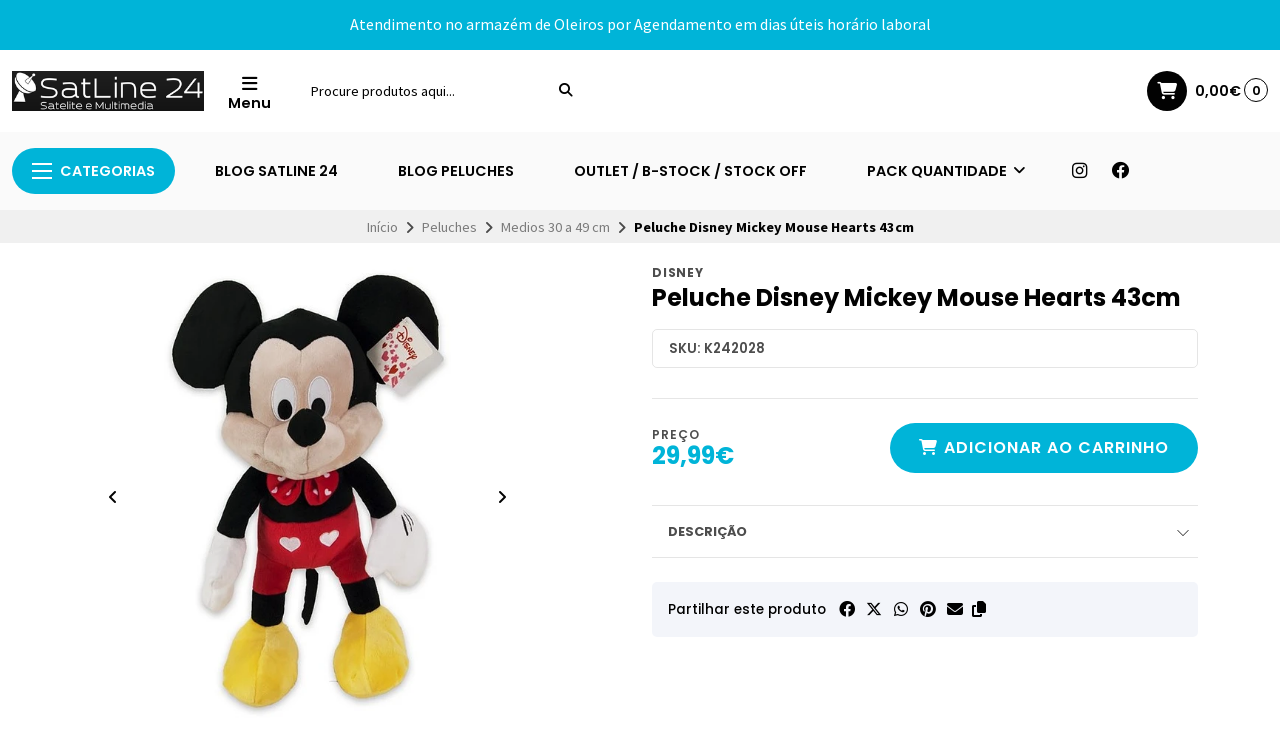

--- FILE ---
content_type: text/html; charset=utf-8
request_url: https://www.satline24.net/peluche-disney-mickey-mouse-43cm
body_size: 46585
content:
<!DOCTYPE html>
<html class="no-js" lang="pt-PT" xmlns="https://www.w3.org/1999/xhtml" xmlns:og="https://ogp.me/ns#" xmlns:fb="https://www.facebook.com/2008/fbml">
<head prefix="og: http://ogp.me/ns# fb: http://ogp.me/ns/fb# product: http://ogp.me/ns/product#">
  

<title>Peluche Disney Mickey Mouse Hearts 43cm | SatLine 24</title>


  

  <meta http-equiv="Content-Type" content="text/html; charset=UTF-8; ie=edge">
  <meta name="description" content="Peluche original e oficial licenciado pela disney. Modelo com 43 cm.">
  <meta name="robots" content="follow, all">

  <!-- Set the viewport width to device width for mobile -->
  <meta name="viewport" content="width=device-width, initial-scale=1.0, user-scalable=no">

  <link rel="preconnect" href="https://images.jumpseller.com">
  <link rel="preconnect" href="https://cdnx.jumpseller.com">
  <link rel="preconnect" href="https://assets.jumpseller.com">
  <link rel="preconnect" href="https://files.jumpseller.com">

  <link rel="preconnect" href="https://fonts.googleapis.com">
  <link rel="preconnect" href="https://fonts.gstatic.com" crossorigin>

  

<!-- Facebook Meta tags for Product -->
<meta property="fb:app_id" content="283643215104248">

    <meta property="og:id" content="2677388">
    <meta property="og:title" content="Peluche Disney Mickey Mouse Hearts 43cm">
    <meta property="og:type" content="product">
    
      
        <meta property="og:image" content="https://cdnx.jumpseller.com/satline-24/image/4615937/resize/1200/1200?1646047255">
      
        <meta property="og:image" content="https://cdnx.jumpseller.com/satline-24/image/4615938/resize/1200/1200?1646047255">
      
    

    
      <meta property="og:brand" content="DISNEY ">
    

    <meta property="product:is_product_shareable" content="1">

    
      <meta property="product:original_price:amount" content="29.99">
      <meta property="product:price:amount" content="29.99">
      
        <meta property="product:availability" content="instock">
      
    

    <meta property="product:original_price:currency" content="EUR">
    <meta property="product:price:currency" content="EUR">
  

<meta property="og:description" content="Peluche original e oficial licenciado pela disney. Modelo com 43 cm.">
<meta property="og:url" content="https://www.satline24.net/peluche-disney-mickey-mouse-43cm">
<meta property="og:site_name" content="SatLine 24">
<meta name="twitter:card" content="summary">


  <meta property="og:locale" content="pt_PT">



  
    <link rel="alternate" hreflang="pt-PT" href="https://www.satline24.net/peluche-disney-mickey-mouse-43cm">
  

  <link rel="canonical" href="https://www.satline24.net/peluche-disney-mickey-mouse-43cm">

  <script type="application/ld+json">
[
  {
    "@context": "http://schema.org",
    "@type": "BreadcrumbList",
    "itemListElement": [
      
        {
        "@type": "ListItem",
        "position": 1,
        "item": {
        "name": "Início",
        "@id": "/"
        }
        }
        ,
      
        {
        "@type": "ListItem",
        "position": 2,
        "item": {
        "name": "Peluches",
        "@id": "/peluches"
        }
        }
        ,
      
        {
        "@type": "ListItem",
        "position": 3,
        "item": {
        "name": "Medios 30 a 49 cm",
        "@id": "/peluches/medios-30-a-49-cm"
        }
        }
        ,
      
        {
        "@type": "ListItem",
        "position": 4,
        "item": {
        "name": "Peluche Disney Mickey Mouse Hearts 43cm"
        }
        }
        
      
    ]
  },
  {
    "@context": "http://schema.org/"
    ,
      "@type": "Product",
      "name": "Peluche Disney Mickey Mouse Hearts 43cm",
      "url": "https://www.satline24.net/peluche-disney-mickey-mouse-43cm",
      "itemCondition": "http://schema.org/NewCondition",
      "sku": "K242028",
      "image": "https://cdnx.jumpseller.com/satline-24/image/4615937/miki1.jpg?1646047255",
      
      "description": "Peluche original e oficial licenciado pela disney.Modelo com 43 cm.",
      
      "brand": {
        "@type": "Brand",
        "name": "DISNEY "
      },
      
      
      
        "category": "Peluches",
      
      "offers": {
        
          "@type": "Offer",
          "itemCondition": "http://schema.org/NewCondition",
          
          "availability": "http://schema.org/InStock",
          
          
            
          
          "price": "29.99",
        
        "priceCurrency": "EUR",
        "seller": {
          "@type": "Organization",
          "name": "SatLine 24"
        },
        "url": "https://www.satline24.net/peluche-disney-mickey-mouse-43cm",
        "shippingDetails": [
          {
          "@type": "OfferShippingDetails",
          "shippingDestination": [
          
          {
            "@type": "DefinedRegion",
            "addressCountry": "PT"
          }
          ]
          }
        ]
      }
    
  }
]
</script>


  <!-- Store Favicon -->
  
    <link rel="apple-touch-icon" type="image/x-icon" href="https://cdnx.jumpseller.com/satline-24/image/37931656/resize/57/57?1690286776" sizes="57x57">
    <link rel="apple-touch-icon" type="image/x-icon" href="https://cdnx.jumpseller.com/satline-24/image/37931656/resize/60/60?1690286776" sizes="60x60">
    <link rel="apple-touch-icon" type="image/x-icon" href="https://cdnx.jumpseller.com/satline-24/image/37931656/resize/72/72?1690286776" sizes="72x72">
    <link rel="apple-touch-icon" type="image/x-icon" href="https://cdnx.jumpseller.com/satline-24/image/37931656/resize/76/76?1690286776" sizes="76x76">
    <link rel="apple-touch-icon" type="image/x-icon" href="https://cdnx.jumpseller.com/satline-24/image/37931656/resize/114/114?1690286776" sizes="114x114">
    <link rel="apple-touch-icon" type="image/x-icon" href="https://cdnx.jumpseller.com/satline-24/image/37931656/resize/120/120?1690286776" sizes="120x120">
    <link rel="apple-touch-icon" type="image/x-icon" href="https://cdnx.jumpseller.com/satline-24/image/37931656/resize/144/144?1690286776" sizes="144x144">
    <link rel="apple-touch-icon" type="image/x-icon" href="https://cdnx.jumpseller.com/satline-24/image/37931656/resize/152/152?1690286776" sizes="152x152">

    <link rel="icon" type="image/png" href="https://cdnx.jumpseller.com/satline-24/image/37931656/resize/196/196?1690286776" sizes="196x196">
    <link rel="icon" type="image/png" href="https://cdnx.jumpseller.com/satline-24/image/37931656/resize/160/160?1690286776" sizes="160x160">
    <link rel="icon" type="image/png" href="https://cdnx.jumpseller.com/satline-24/image/37931656/resize/96/96?1690286776" sizes="96x96">
    <link rel="icon" type="image/png" href="https://cdnx.jumpseller.com/satline-24/image/37931656/resize/32/32?1690286776" sizes="32x32">
    <link rel="icon" type="image/png" href="https://cdnx.jumpseller.com/satline-24/image/37931656/resize/16/16?1690286776" sizes="16x16">

  <meta name="msapplication-TileColor" content="#95b200">
  <meta name="theme-color" content="#ffffff">



  <!-- Bootstrap CSS -->
  <link rel="stylesheet" href="https://cdnjs.cloudflare.com/ajax/libs/bootstrap/5.1.3/css/bootstrap.min.css" integrity="sha384-1BmE4kWBq78iYhFldvKuhfTAU6auU8tT94WrHftjDbrCEXSU1oBoqyl2QvZ6jIW3" crossorigin="anonymous" >

  
  <script src="https://cdnjs.cloudflare.com/ajax/libs/Swiper/8.0.7/swiper-bundle.min.js" integrity="sha384-9UAjEH/hWCBrpIvGlIa3Y1bFwXvceFtZIB4kEuw8dPhXHwqADmYvC1FQcyKHMVGw" crossorigin="anonymous" ></script>
  <link rel="stylesheet" href="https://cdnjs.cloudflare.com/ajax/libs/Swiper/8.0.7/swiper-bundle.min.css" integrity="sha384-PkFv3YEXftf+kllyTcVl8cCpexHu47ERzAsXp+iZ4SIAnJKl6fZh0rdtTO7YBEHb" crossorigin="anonymous" >
  

  
  <link rel="stylesheet" href="https://cdnjs.cloudflare.com/ajax/libs/toastr.js/2.1.3/toastr.min.css" integrity="sha384-YzEqZ2pBV0i9OmlTyoz75PqwTR8If8GsXBv7HLQclEVqIC3VxIt98/U94ES6CJTR" crossorigin="anonymous" >
  

  <!-- CSS Files -->
  <link rel="stylesheet" href="https://assets.jumpseller.com/store/satline-24/themes/753650/color_pickers.min.css?1767401641">
  <link rel="stylesheet" href="https://assets.jumpseller.com/store/satline-24/themes/753650/app.min.css?1767401641">

  
  <link rel="stylesheet" href="https://assets.jumpseller.com/store/satline-24/themes/753650/styles_components.min.css?1767401641">
  

  <!-- Font Awesome Icon Library -->
  <link rel="stylesheet" href="https://cdnjs.cloudflare.com/ajax/libs/font-awesome/6.4.2/css/all.min.css" integrity="sha384-blOohCVdhjmtROpu8+CfTnUWham9nkX7P7OZQMst+RUnhtoY/9qemFAkIKOYxDI3" crossorigin="anonymous" >

  <!-- jQuery -->
  <script src="https://cdnjs.cloudflare.com/ajax/libs/jquery/3.5.1/jquery.min.js" integrity="sha384-ZvpUoO/+PpLXR1lu4jmpXWu80pZlYUAfxl5NsBMWOEPSjUn/6Z/hRTt8+pR6L4N2" crossorigin="anonymous" ></script>
  <script src="//assets.jumpseller.com/public/jquery-sticky/1.0.2/jquery.sticky.min.js"></script>
  

  
<script>
  // Listener for swatch clicks when product block swatches are enabled
  function updateCarouselFromSwatch(target) {
    const value = $(target).val();
    const block = $(target).closest('.product-block');
    const carousel = block.find('.product-block__slider');
    const variant = carousel.find(`.product-block__slide[data-color-option-value="${value}"]`);
    const swiper = carousel.get(0)?.swiper;

    if (swiper == null) return;

    // When we click on the same swatch option, do nothing.
    // When there is no principal image, show the fallback product image.
    if (variant.length == 0) {
      carousel.get(0).swiper.slideTo(0);
    } else {
      carousel.get(0).swiper.slideTo(variant.first().index());
    }
  }
</script>


  <script src="https://assets.jumpseller.com/store/satline-24/themes/753650/theme.min.js?1767401641" defer></script>
  <script src="https://assets.jumpseller.com/store/satline-24/themes/753650/common.min.js?1767401641" defer></script>

  
<meta name="csrf-param" content="authenticity_token" />
<meta name="csrf-token" content="ZoMKM1IWs4dDcmO1ZpjltG7OWOsWCEviD4KprUd2TptnhFHBQYEA50hYCrkYfxvsNQ0VICMMAgpRLG8ADgzsaQ" />
<script src="https://files.jumpseller.com/javascripts/dist/jumpseller-2.0.0.js" defer="defer"></script></head>
<body class="theme-style--rounded">
  

  <!-- Do NOT place any code here, between the Header and the Main container elements -->
  
  <div class="main-container">
    <div id="top_components"><div id="component-7151454" class="theme-component show"><style>
  body {
    --header-background: #FFFFFF;
    --header-background-contrast: #020202;
    --header-color-icon-background: #020202;
    --header-color-icon-background-contrast: #FFFFFF;
    --header-logo-mobile-height: 40px;
    --header-logo-height: 40px;
  }
</style>


<header class="header header--bordered" data-js-component="7151454">
  
    
  
    
      <div class="text-center info-slider" data-js-component="7151457">
        <style>
          #component-7151454 {
            --informative-slider-color-background: #00B4D8;
            --informative-slider-color-background-contrast: #FFFFFF;
            --informative-slider-button-color-background: #FFFFFF;
            --informative-slider-button-color-background-contrast: #020202;
          }
        </style>
        <swiper-slider class="swiper info-slider__carousel" sw-layout="one" sw-autoplay="true" sw-speed="4000">
          <div class="swiper-wrapper">
            
              <div class="info-slider__block swiper-slide" data-js-component="15038634">
  <div class="info-slider__content">
    <div class="info-slider__text" data-js-option="text" data-js-component="15038634">Atendimento no armazém de Oleiros por Agendamento em dias úteis horário laboral
</div>
  </div>
</div>

            
          </div>
        </swiper-slider>
      </div>
    
  


  

  <div class="container-fluid header-container">
    <div class="row align-items-center header-container__row">
      <!-- Nav Left -->
      <div class="col-3 col-lg-auto header-container__column order-lg-2">
        <ul class="d-flex justify-content-start header-toolbar">
          
            <!-- Menu -->
            <li class="header-toolbar__item">
              <button type="button" class="button header-toolbar__link" data-bs-toggle="offcanvas" data-bs-target="#sidebar-nav" aria-controls="sidebar-nav">
                <span class="trsn header-toolbar__icon"><i class="fas fa-bars fa-fw"></i></span>
                <span class="header-toolbar__text">Menu </span>
              </button>
            </li>
          
          
            <!-- Search -->
            <li class="header-toolbar__item d-inline-block d-lg-none">
              <button type="button" class="button header-toolbar__link toggle-search">
                <span class="trsn header-toolbar__icon"><i class="fas fa-search fa-fw"></i></span>
                <span class="header-toolbar__text">Pesquisar</span>
              </button>
            </li>
          
        </ul>
      </div>

      <!-- Brand -->
      <div class="col-6 col-lg-auto text-center text-lg-start header-container__column order-lg-1">
        <a href="https://www.satline24.net" class="header-container__brand" title="Ir para a página inicial">
          
            <img src="https://images.jumpseller.com/store/satline-24/store/logo/5_White_logo_on_black_302x63.png?0" alt="SatLine 24" class="header-container__logo" width="auto" height="100" loading="eager">
          
        </a>
      </div>

      
        <!-- Desktop Search -->
        <div class="col-lg-3 order-lg-3 d-none d-lg-block header-container__column">
          <div class="jumpseller-autocomplete" data-panel="popover mt-1 small-search-position-fix " data-input-wrapper-prefix="d-flex">
            <form id="search_mini_form" action="/search" class="header-form trsn">
              <input type="text" class="text header-container__input" name="q" value="" placeholder="Procure produtos aqui...">
              <button type="submit" class="button header-container__submit"><i class="fas fa-search"></i></button>
            </form>
          </div>
        </div>
      

      <!-- Nav Right -->
      <div class="col-3 col-lg header-container__column order-lg-4">
        <ul class="d-flex justify-content-end header-toolbar">
          

          

          
            
          

          
            <!-- Cart -->
            <li class="header-toolbar__item">
              <div class="dropdown">
                <button type="button" class="button header-toolbar__link" id="dropdown-cart" data-bs-toggle="dropdown" aria-expanded="false">
                  <span class="trsn header-toolbar__icon header-toolbar__icon--boxed header-toolbar__icon--standard"><i class="fas fa-cart-shopping fa-fw"></i></span>
                  <span class="header-toolbar__text header-toolbar__text--total">0,00€</span>
                  <span class="header-toolbar__counter">0</span>
                </button>

                <ul class="dropdown-menu cart-dropdown" aria-labelledby="dropdown-cart">
                  <li class="cart-dropdown__title">Resumo da Encomenda</li>

                  <li class="cart-dropdown__empty">O seu Carrinho está atualmente vazio.</li>

                  <!-- Totals -->
                  <li class="cart-dropdown__summary" style="display:none;">
                    <!-- Subtotals -->
                    <div class="cart-dropdown__total">
                      <div class="cart-dropdown__value">Subtotal</div>
                      <div class="cart-dropdown__value cart-dropdown__value--number cart-dropdown__value--subtotal">0,00€</div>
                    </div>

                    <!-- Shipping -->
                    <div class="cart-dropdown__total" style="display:none;">
                      <div class="cart-dropdown__value">Envio</div>
                      <div class="cart-dropdown__value cart-dropdown__value--number cart-dropdown__value--shipping">0,00€</div>
                    </div>

                    <!-- Discounts -->
                    <div class="cart-dropdown__total">
                      <div class="cart-dropdown__value">Descontos</div>
                      <div class="cart-dropdown__value cart-dropdown__value--number cart-dropdown__value--discounts">0,00€</div>
                    </div>

                    <!-- Total -->
                    <div class="cart-dropdown__total">
                      <div class="cart-dropdown__value"><strong>Total</strong></div>
                      <div class="cart-dropdown__value cart-dropdown__value--number cart-dropdown__value--total">0,00€</div>
                    </div>

                    <div class="cart-dropdown__shipping-text">Os custos de envio e os impostos serão calculados no Checkout.</div>

                    <div class="text-center cart-dropdown__actions">
                      <a href="https://www.satline24.net/v2/checkout/information/" class="button button--main button--standard button--main button--full button--upp cart-dropdown__button" title="Ir para o checkout">Ir para o checkout</a>
                      <a href="/cart" class="cart-dropdown__link" title="Ver carrinho">Ver carrinho</a>
                    </div>
                  </li>
                </ul>
              </div>
            </li>
          
        </ul>
      </div>
    </div>
    <!-- end .header-container__row -->
  </div>
  <!-- end .header-container__container -->

  
    <style>
  #component-7151454 {
    --header-navbar-color-background: #FAFAFA;
    --header-navbar-color-background-contrast: #020202;
    --header-navbar-color-background-inverse: #FFFFFF;
    --header-navbar-menu-1-color-background: #00B4D8;
    --header-navbar-menu-1-color-background-contrast: #FFFFFF;
    --header-navbar-menu-1-color-background-inverse: #020202;
  }
</style>






<div class="container-fluid d-none d-lg-block header-navbar header-navbar--scroll" data-js-component="7151455">
  <div class="row align-items-center">
    <div class="col">
      <ul class="d-flex justify-content-start header-navbar__list">
        
        <li class="header-navbar__item">
          <div class="dropdown">
            <button type="button" class="dropdown-toggle button header-navbar__link header-navbar__link--standard header-navbar__link--main" id="header-navbar-dropdown" data-bs-toggle="dropdown" aria-expanded="false"><div class="header-navbar__icon"><span>x</span><span>x</span><span>x</span></div>Categorias</button>

            <ul class="dropdown-menu header-navbar__dropdown" aria-labelledby="header-navbar-dropdown">
              
              <li class="header-navbar__subitem header-navbar__subitem--has-dropdown">
                <a href="/recetores" class="header-navbar__sublink header-navbar__item--has-dropdown" title="Ir para Recetores">Recetores <i class="fas fa-angle-right header-navbar__angle-right"></i></a>

                
                <div class="header-navbar__panel">
                  <div class="header-navbar__flex">
                    
                    <ul class="no-bullet header-navbar__menu">
                      <li class="header-navbar__subitem header-navbar__subitem--first">
                        <a href="/recetores/satelite-uhd-4k" class="header-navbar__title" title="Ir para Satélite UHD 4K">Satélite UHD 4K</a>
                      </li>

                      

                      <li class="header-navbar__subitem">
                        <a href="/recetores/satelite-uhd-4k" class="header-navbar__sublink header-navbar__sublink--inner" title="Ver Tudo Satélite UHD 4K">Ver Tudo</a>
                      </li>
                    </ul>
                    
                    <ul class="no-bullet header-navbar__menu">
                      <li class="header-navbar__subitem header-navbar__subitem--first">
                        <a href="/recetores/satelite-hd" class="header-navbar__title" title="Ir para Satélite HD">Satélite HD</a>
                      </li>

                      

                      <li class="header-navbar__subitem">
                        <a href="/recetores/satelite-hd" class="header-navbar__sublink header-navbar__sublink--inner" title="Ver Tudo Satélite HD">Ver Tudo</a>
                      </li>
                    </ul>
                    
                    <ul class="no-bullet header-navbar__menu">
                      <li class="header-navbar__subitem header-navbar__subitem--first">
                        <a href="/recetores/linux-enigma-2" class="header-navbar__title" title="Ir para Linux Enigma 2">Linux Enigma 2</a>
                      </li>

                      

                      <li class="header-navbar__subitem">
                        <a href="/recetores/linux-enigma-2" class="header-navbar__sublink header-navbar__sublink--inner" title="Ver Tudo Linux Enigma 2">Ver Tudo</a>
                      </li>
                    </ul>
                    
                    <ul class="no-bullet header-navbar__menu">
                      <li class="header-navbar__subitem header-navbar__subitem--first">
                        <a href="/recetores/combo" class="header-navbar__title" title="Ir para Combo">Combo</a>
                      </li>

                      

                      <li class="header-navbar__subitem">
                        <a href="/recetores/combo" class="header-navbar__sublink header-navbar__sublink--inner" title="Ver Tudo Combo">Ver Tudo</a>
                      </li>
                    </ul>
                    
                    <ul class="no-bullet header-navbar__menu">
                      <li class="header-navbar__subitem header-navbar__subitem--first">
                        <a href="/recetores/cabo-dvb-c" class="header-navbar__title" title="Ir para Cabo Dvb-c">Cabo Dvb-c</a>
                      </li>

                      

                      <li class="header-navbar__subitem">
                        <a href="/recetores/cabo-dvb-c" class="header-navbar__sublink header-navbar__sublink--inner" title="Ver Tudo Cabo Dvb-c">Ver Tudo</a>
                      </li>
                    </ul>
                    
                    <ul class="no-bullet header-navbar__menu">
                      <li class="header-navbar__subitem header-navbar__subitem--first">
                        <a href="/recetores/tdt-terrestres" class="header-navbar__title" title="Ir para TDT terrestres">TDT terrestres</a>
                      </li>

                      

                      <li class="header-navbar__subitem">
                        <a href="/recetores/tdt-terrestres" class="header-navbar__sublink header-navbar__sublink--inner" title="Ver Tudo TDT terrestres">Ver Tudo</a>
                      </li>
                    </ul>
                    
                    <ul class="no-bullet header-navbar__menu">
                      <li class="header-navbar__subitem header-navbar__subitem--first">
                        <a href="/recetores/tnt-sat" class="header-navbar__title" title="Ir para TNT SAT">TNT SAT</a>
                      </li>

                      

                      <li class="header-navbar__subitem">
                        <a href="/recetores/tnt-sat" class="header-navbar__sublink header-navbar__sublink--inner" title="Ver Tudo TNT SAT">Ver Tudo</a>
                      </li>
                    </ul>
                    
                    <ul class="no-bullet header-navbar__menu">
                      <li class="header-navbar__subitem header-navbar__subitem--first">
                        <a href="/recetores/iptv" class="header-navbar__title" title="Ir para IPTV">IPTV</a>
                      </li>

                      

                      <li class="header-navbar__subitem">
                        <a href="/recetores/iptv" class="header-navbar__sublink header-navbar__sublink--inner" title="Ver Tudo IPTV">Ver Tudo</a>
                      </li>
                    </ul>
                    
                    <ul class="no-bullet header-navbar__menu">
                      <li class="header-navbar__subitem header-navbar__subitem--first">
                        <a href="/recetores/android" class="header-navbar__title" title="Ir para Android">Android</a>
                      </li>

                      

                      <li class="header-navbar__subitem">
                        <a href="/recetores/android" class="header-navbar__sublink header-navbar__sublink--inner" title="Ver Tudo Android">Ver Tudo</a>
                      </li>
                    </ul>
                    
                    <ul class="no-bullet header-navbar__menu">
                      <li class="header-navbar__subitem header-navbar__subitem--first">
                        <a href="/recetores/pen-wifi" class="header-navbar__title" title="Ir para Pen Wifi">Pen Wifi</a>
                      </li>

                      

                      <li class="header-navbar__subitem">
                        <a href="/recetores/pen-wifi" class="header-navbar__sublink header-navbar__sublink--inner" title="Ver Tudo Pen Wifi">Ver Tudo</a>
                      </li>
                    </ul>
                    
                    <ul class="no-bullet header-navbar__menu">
                      <li class="header-navbar__subitem header-navbar__subitem--first">
                        <a href="/recetores/telecomandos" class="header-navbar__title" title="Ir para Telecomandos">Telecomandos</a>
                      </li>

                      

                      <li class="header-navbar__subitem">
                        <a href="/recetores/telecomandos" class="header-navbar__sublink header-navbar__sublink--inner" title="Ver Tudo Telecomandos">Ver Tudo</a>
                      </li>
                    </ul>
                    
                    <ul class="no-bullet header-navbar__menu">
                      <li class="header-navbar__subitem header-navbar__subitem--first">
                        <a href="/recetores/fontes-de-alimentacao" class="header-navbar__title" title="Ir para Fontes de Alimentação">Fontes de Alimentação</a>
                      </li>

                      

                      <li class="header-navbar__subitem">
                        <a href="/recetores/fontes-de-alimentacao" class="header-navbar__sublink header-navbar__sublink--inner" title="Ver Tudo Fontes de Alimentação">Ver Tudo</a>
                      </li>
                    </ul>
                    
                  </div>
                  <!-- end .header-navbar__flex -->

                  <div class="header-navbar__actions">
                    <a href="/recetores" class="header-navbar__sublink header-navbar__sublink--all" title="Ver Tudo Recetores">Ver Tudo <i class="fa-solid fa-long-arrow-right fa-fw"></i></a>
                  </div>
                  <!-- end .header-navbar__actions -->
                </div>
                
              </li>
              
              <li class="header-navbar__subitem header-navbar__subitem--has-dropdown">
                <a href="/moduladores" class="header-navbar__sublink header-navbar__item--has-dropdown" title="Ir para Moduladores">Moduladores <i class="fas fa-angle-right header-navbar__angle-right"></i></a>

                
                <div class="header-navbar__panel">
                  <div class="header-navbar__flex">
                    
                    <ul class="no-bullet header-navbar__menu">
                      <li class="header-navbar__subitem header-navbar__subitem--first">
                        <a href="/moduladores/analogicos" class="header-navbar__title" title="Ir para Analógicos">Analógicos</a>
                      </li>

                      

                      <li class="header-navbar__subitem">
                        <a href="/moduladores/analogicos" class="header-navbar__sublink header-navbar__sublink--inner" title="Ver Tudo Analógicos">Ver Tudo</a>
                      </li>
                    </ul>
                    
                    <ul class="no-bullet header-navbar__menu">
                      <li class="header-navbar__subitem header-navbar__subitem--first">
                        <a href="/moduladores/digitais-hdmi-dvb-t" class="header-navbar__title" title="Ir para Digitais HDMI DVB-T">Digitais HDMI DVB-T</a>
                      </li>

                      

                      <li class="header-navbar__subitem">
                        <a href="/moduladores/digitais-hdmi-dvb-t" class="header-navbar__sublink header-navbar__sublink--inner" title="Ver Tudo Digitais HDMI DVB-T">Ver Tudo</a>
                      </li>
                    </ul>
                    
                    <ul class="no-bullet header-navbar__menu">
                      <li class="header-navbar__subitem header-navbar__subitem--first">
                        <a href="/moduladores/digitais-hdmi-dvb-c" class="header-navbar__title" title="Ir para Digitais HDMI DVB-C">Digitais HDMI DVB-C</a>
                      </li>

                      

                      <li class="header-navbar__subitem">
                        <a href="/moduladores/digitais-hdmi-dvb-c" class="header-navbar__sublink header-navbar__sublink--inner" title="Ver Tudo Digitais HDMI DVB-C">Ver Tudo</a>
                      </li>
                    </ul>
                    
                    <ul class="no-bullet header-navbar__menu">
                      <li class="header-navbar__subitem header-navbar__subitem--first">
                        <a href="/moduladores/splitters-hdmi" class="header-navbar__title" title="Ir para Splitters Hdmi">Splitters Hdmi</a>
                      </li>

                      

                      <li class="header-navbar__subitem">
                        <a href="/moduladores/splitters-hdmi" class="header-navbar__sublink header-navbar__sublink--inner" title="Ver Tudo Splitters Hdmi">Ver Tudo</a>
                      </li>
                    </ul>
                    
                  </div>
                  <!-- end .header-navbar__flex -->

                  <div class="header-navbar__actions">
                    <a href="/moduladores" class="header-navbar__sublink header-navbar__sublink--all" title="Ver Tudo Moduladores">Ver Tudo <i class="fa-solid fa-long-arrow-right fa-fw"></i></a>
                  </div>
                  <!-- end .header-navbar__actions -->
                </div>
                
              </li>
              
              <li class="header-navbar__subitem header-navbar__subitem--has-dropdown">
                <a href="/medidores" class="header-navbar__sublink header-navbar__item--has-dropdown" title="Ir para Medidores">Medidores <i class="fas fa-angle-right header-navbar__angle-right"></i></a>

                
                <div class="header-navbar__panel">
                  <div class="header-navbar__flex">
                    
                    <ul class="no-bullet header-navbar__menu">
                      <li class="header-navbar__subitem header-navbar__subitem--first">
                        <a href="/medidores/cabo-dvb-c" class="header-navbar__title" title="Ir para CABO DVB-C">CABO DVB-C</a>
                      </li>

                      

                      <li class="header-navbar__subitem">
                        <a href="/medidores/cabo-dvb-c" class="header-navbar__sublink header-navbar__sublink--inner" title="Ver Tudo CABO DVB-C">Ver Tudo</a>
                      </li>
                    </ul>
                    
                    <ul class="no-bullet header-navbar__menu">
                      <li class="header-navbar__subitem header-navbar__subitem--first">
                        <a href="/terrestre-dvb-t/t2-1" class="header-navbar__title" title="Ir para TERRESTRE DVB-T/T2">TERRESTRE DVB-T/T2</a>
                      </li>

                      

                      <li class="header-navbar__subitem">
                        <a href="/terrestre-dvb-t/t2-1" class="header-navbar__sublink header-navbar__sublink--inner" title="Ver Tudo TERRESTRE DVB-T/T2">Ver Tudo</a>
                      </li>
                    </ul>
                    
                  </div>
                  <!-- end .header-navbar__flex -->

                  <div class="header-navbar__actions">
                    <a href="/medidores" class="header-navbar__sublink header-navbar__sublink--all" title="Ver Tudo Medidores">Ver Tudo <i class="fa-solid fa-long-arrow-right fa-fw"></i></a>
                  </div>
                  <!-- end .header-navbar__actions -->
                </div>
                
              </li>
              
              <li class="header-navbar__subitem header-navbar__subitem--has-dropdown">
                <a href="/antenas" class="header-navbar__sublink header-navbar__item--has-dropdown" title="Ir para Antenas">Antenas <i class="fas fa-angle-right header-navbar__angle-right"></i></a>

                
                <div class="header-navbar__panel">
                  <div class="header-navbar__flex">
                    
                    <ul class="no-bullet header-navbar__menu">
                      <li class="header-navbar__subitem header-navbar__subitem--first">
                        <a href="/antenas/satelite" class="header-navbar__title" title="Ir para Satélite">Satélite</a>
                      </li>

                      
                        
                        <li class="header-navbar__subitem">
                          <a href="/antenas/satelite/parabolicas" class="header-navbar__sublink header-navbar__sublink--inner" title="Ir para Parabólicas">Parabólicas</a>
                        </li>
                        
                        <li class="header-navbar__subitem">
                          <a href="/antenas/satelite/planas" class="header-navbar__sublink header-navbar__sublink--inner" title="Ir para Planas">Planas</a>
                        </li>
                        
                      

                      <li class="header-navbar__subitem">
                        <a href="/antenas/satelite" class="header-navbar__sublink header-navbar__sublink--inner" title="Ver Tudo Satélite">Ver Tudo</a>
                      </li>
                    </ul>
                    
                    <ul class="no-bullet header-navbar__menu">
                      <li class="header-navbar__subitem header-navbar__subitem--first">
                        <a href="/antenas/tdt-terrestres" class="header-navbar__title" title="Ir para TDT Terrestres">TDT Terrestres</a>
                      </li>

                      
                        
                        <li class="header-navbar__subitem">
                          <a href="/antenas/tdt-terrestres/interiores" class="header-navbar__sublink header-navbar__sublink--inner" title="Ir para Interiores">Interiores</a>
                        </li>
                        
                        <li class="header-navbar__subitem">
                          <a href="/antenas/tdt-terrestres/exteriores" class="header-navbar__sublink header-navbar__sublink--inner" title="Ir para Exteriores">Exteriores</a>
                        </li>
                        
                      

                      <li class="header-navbar__subitem">
                        <a href="/antenas/tdt-terrestres" class="header-navbar__sublink header-navbar__sublink--inner" title="Ver Tudo TDT Terrestres">Ver Tudo</a>
                      </li>
                    </ul>
                    
                    <ul class="no-bullet header-navbar__menu">
                      <li class="header-navbar__subitem header-navbar__subitem--first">
                        <a href="/antenas/radio" class="header-navbar__title" title="Ir para Rádio">Rádio</a>
                      </li>

                      
                        
                        <li class="header-navbar__subitem">
                          <a href="/antenas/radio/fm" class="header-navbar__sublink header-navbar__sublink--inner" title="Ir para FM">FM</a>
                        </li>
                        
                      

                      <li class="header-navbar__subitem">
                        <a href="/antenas/radio" class="header-navbar__sublink header-navbar__sublink--inner" title="Ver Tudo Rádio">Ver Tudo</a>
                      </li>
                    </ul>
                    
                    <ul class="no-bullet header-navbar__menu">
                      <li class="header-navbar__subitem header-navbar__subitem--first">
                        <a href="/antenas/campismo-caravanismo" class="header-navbar__title" title="Ir para Campismo &amp; Caravanismo">Campismo &amp; Caravanismo</a>
                      </li>

                      
                        
                        <li class="header-navbar__subitem">
                          <a href="/antenas/campismo-caravanismo/satelite" class="header-navbar__sublink header-navbar__sublink--inner" title="Ir para Satélite">Satélite</a>
                        </li>
                        
                        <li class="header-navbar__subitem">
                          <a href="/antenas/campismo-caravanismo/tdt" class="header-navbar__sublink header-navbar__sublink--inner" title="Ir para TDT">TDT</a>
                        </li>
                        
                      

                      <li class="header-navbar__subitem">
                        <a href="/antenas/campismo-caravanismo" class="header-navbar__sublink header-navbar__sublink--inner" title="Ver Tudo Campismo &amp; Caravanismo">Ver Tudo</a>
                      </li>
                    </ul>
                    
                    <ul class="no-bullet header-navbar__menu">
                      <li class="header-navbar__subitem header-navbar__subitem--first">
                        <a href="/antenas/ferragens" class="header-navbar__title" title="Ir para Ferragens">Ferragens</a>
                      </li>

                      
                        
                        <li class="header-navbar__subitem">
                          <a href="/antenas/ferragens/fixacao" class="header-navbar__sublink header-navbar__sublink--inner" title="Ir para Fixação">Fixação</a>
                        </li>
                        
                        <li class="header-navbar__subitem">
                          <a href="/antenas/ferragens/mastros" class="header-navbar__sublink header-navbar__sublink--inner" title="Ir para Mastros">Mastros</a>
                        </li>
                        
                        <li class="header-navbar__subitem">
                          <a href="/antenas/ferragens/tripes" class="header-navbar__sublink header-navbar__sublink--inner" title="Ir para Tripés">Tripés</a>
                        </li>
                        
                      

                      <li class="header-navbar__subitem">
                        <a href="/antenas/ferragens" class="header-navbar__sublink header-navbar__sublink--inner" title="Ver Tudo Ferragens">Ver Tudo</a>
                      </li>
                    </ul>
                    
                    <ul class="no-bullet header-navbar__menu">
                      <li class="header-navbar__subitem header-navbar__subitem--first">
                        <a href="/antenas/suportes" class="header-navbar__title" title="Ir para Suportes">Suportes</a>
                      </li>

                      

                      <li class="header-navbar__subitem">
                        <a href="/antenas/suportes" class="header-navbar__sublink header-navbar__sublink--inner" title="Ver Tudo Suportes">Ver Tudo</a>
                      </li>
                    </ul>
                    
                  </div>
                  <!-- end .header-navbar__flex -->

                  <div class="header-navbar__actions">
                    <a href="/antenas" class="header-navbar__sublink header-navbar__sublink--all" title="Ver Tudo Antenas">Ver Tudo <i class="fa-solid fa-long-arrow-right fa-fw"></i></a>
                  </div>
                  <!-- end .header-navbar__actions -->
                </div>
                
              </li>
              
              <li class="header-navbar__subitem header-navbar__subitem--has-dropdown">
                <a href="/instalacao" class="header-navbar__sublink header-navbar__item--has-dropdown" title="Ir para Instalação">Instalação <i class="fas fa-angle-right header-navbar__angle-right"></i></a>

                
                <div class="header-navbar__panel">
                  <div class="header-navbar__flex">
                    
                    <ul class="no-bullet header-navbar__menu">
                      <li class="header-navbar__subitem header-navbar__subitem--first">
                        <a href="/instalacao/lnb" class="header-navbar__title" title="Ir para LNB">LNB</a>
                      </li>

                      
                        
                        <li class="header-navbar__subitem">
                          <a href="/instalacao/lnb/single" class="header-navbar__sublink header-navbar__sublink--inner" title="Ir para Single">Single</a>
                        </li>
                        
                        <li class="header-navbar__subitem">
                          <a href="/instalacao/lnb/twin" class="header-navbar__sublink header-navbar__sublink--inner" title="Ir para Twin">Twin</a>
                        </li>
                        
                        <li class="header-navbar__subitem">
                          <a href="/instalacao/lnb/quad" class="header-navbar__sublink header-navbar__sublink--inner" title="Ir para Quad">Quad</a>
                        </li>
                        
                        <li class="header-navbar__subitem">
                          <a href="/instalacao/lnb/octo" class="header-navbar__sublink header-navbar__sublink--inner" title="Ir para Octo">Octo</a>
                        </li>
                        
                        <li class="header-navbar__subitem">
                          <a href="/instalacao/lnb/quattro" class="header-navbar__sublink header-navbar__sublink--inner" title="Ir para Quattro">Quattro</a>
                        </li>
                        
                        <li class="header-navbar__subitem">
                          <a href="/instalacao/lnb/unicable" class="header-navbar__sublink header-navbar__sublink--inner" title="Ir para Unicable">Unicable</a>
                        </li>
                        
                        <li class="header-navbar__subitem">
                          <a href="/instalacao/lnb/monobloc" class="header-navbar__sublink header-navbar__sublink--inner" title="Ir para Monobloc">Monobloc</a>
                        </li>
                        
                        <li class="header-navbar__subitem">
                          <a href="/instalacao/lnb/suportes" class="header-navbar__sublink header-navbar__sublink--inner" title="Ir para Suportes">Suportes</a>
                        </li>
                        
                      

                      <li class="header-navbar__subitem">
                        <a href="/instalacao/lnb" class="header-navbar__sublink header-navbar__sublink--inner" title="Ver Tudo LNB">Ver Tudo</a>
                      </li>
                    </ul>
                    
                    <ul class="no-bullet header-navbar__menu">
                      <li class="header-navbar__subitem header-navbar__subitem--first">
                        <a href="/instalacao/comutadores-diseqc" class="header-navbar__title" title="Ir para Comutadores">Comutadores</a>
                      </li>

                      
                        
                        <li class="header-navbar__subitem">
                          <a href="/instalacao/comutadores-diseqc/diseqc-2x1" class="header-navbar__sublink header-navbar__sublink--inner" title="Ir para Diseqc 2x1">Diseqc 2x1</a>
                        </li>
                        
                        <li class="header-navbar__subitem">
                          <a href="/instalacao/comutadores-diseqc/diseqc-3x1" class="header-navbar__sublink header-navbar__sublink--inner" title="Ir para Diseqc 3x1">Diseqc 3x1</a>
                        </li>
                        
                        <li class="header-navbar__subitem">
                          <a href="/instalacao/comutadores-diseqc/diseqc-4x1" class="header-navbar__sublink header-navbar__sublink--inner" title="Ir para Diseqc 4x1">Diseqc 4x1</a>
                        </li>
                        
                        <li class="header-navbar__subitem">
                          <a href="/instalacao/comutadores-diseqc/diseqc-8x1" class="header-navbar__sublink header-navbar__sublink--inner" title="Ir para Diseqc 8x1">Diseqc 8x1</a>
                        </li>
                        
                      

                      <li class="header-navbar__subitem">
                        <a href="/instalacao/comutadores-diseqc" class="header-navbar__sublink header-navbar__sublink--inner" title="Ver Tudo Comutadores">Ver Tudo</a>
                      </li>
                    </ul>
                    
                    <ul class="no-bullet header-navbar__menu">
                      <li class="header-navbar__subitem header-navbar__subitem--first">
                        <a href="/instalacao/cabos" class="header-navbar__title" title="Ir para Cabos">Cabos</a>
                      </li>

                      
                        
                        <li class="header-navbar__subitem">
                          <a href="/instalacao/cabos/rede-bobines" class="header-navbar__sublink header-navbar__sublink--inner" title="Ir para Rede Bobines">Rede Bobines</a>
                        </li>
                        
                        <li class="header-navbar__subitem">
                          <a href="/instalacao/cabos/coaxial-bobines" class="header-navbar__sublink header-navbar__sublink--inner" title="Ir para Coaxial Bobines">Coaxial Bobines</a>
                        </li>
                        
                        <li class="header-navbar__subitem">
                          <a href="/instalacao/cabos/rede-patch-cords" class="header-navbar__sublink header-navbar__sublink--inner" title="Ir para Rede Patch Cords">Rede Patch Cords</a>
                        </li>
                        
                        <li class="header-navbar__subitem">
                          <a href="/instalacao/cabos/coaxial-patch-cables" class="header-navbar__sublink header-navbar__sublink--inner" title="Ir para Coaxial Patch Cables">Coaxial Patch Cables</a>
                        </li>
                        
                        <li class="header-navbar__subitem">
                          <a href="/instalacao/cabos/cabos-hdmi" class="header-navbar__sublink header-navbar__sublink--inner" title="Ir para Cabos HDMI">Cabos HDMI</a>
                        </li>
                        
                        <li class="header-navbar__subitem">
                          <a href="/audio/video-1" class="header-navbar__sublink header-navbar__sublink--inner" title="Ir para Audio/Video">Audio/Video</a>
                        </li>
                        
                        <li class="header-navbar__subitem">
                          <a href="/instalacao/cabos/patch-cords-fibra-optica" class="header-navbar__sublink header-navbar__sublink--inner" title="Ir para Patch Cords Fibra Óptica">Patch Cords Fibra Óptica</a>
                        </li>
                        
                        <li class="header-navbar__subitem">
                          <a href="/instalacao/cabos/acessorios" class="header-navbar__sublink header-navbar__sublink--inner" title="Ir para Acessórios">Acessórios</a>
                        </li>
                        
                      

                      <li class="header-navbar__subitem">
                        <a href="/instalacao/cabos" class="header-navbar__sublink header-navbar__sublink--inner" title="Ver Tudo Cabos">Ver Tudo</a>
                      </li>
                    </ul>
                    
                    <ul class="no-bullet header-navbar__menu">
                      <li class="header-navbar__subitem header-navbar__subitem--first">
                        <a href="/instalacao/fichas" class="header-navbar__title" title="Ir para Fichas">Fichas</a>
                      </li>

                      
                        
                        <li class="header-navbar__subitem">
                          <a href="/instalacao/fichas/compressao" class="header-navbar__sublink header-navbar__sublink--inner" title="Ir para Compressão">Compressão</a>
                        </li>
                        
                        <li class="header-navbar__subitem">
                          <a href="/instalacao/fichas/fichas-f" class="header-navbar__sublink header-navbar__sublink--inner" title="Ir para Fichas F">Fichas F</a>
                        </li>
                        
                        <li class="header-navbar__subitem">
                          <a href="/instalacao/fichas/unioes-f" class="header-navbar__sublink header-navbar__sublink--inner" title="Ir para Uniões F">Uniões F</a>
                        </li>
                        
                        <li class="header-navbar__subitem">
                          <a href="/instalacao/fichas/triplas-f" class="header-navbar__sublink header-navbar__sublink--inner" title="Ir para Triplas F">Triplas F</a>
                        </li>
                        
                        <li class="header-navbar__subitem">
                          <a href="/instalacao/fichas/cargas-f" class="header-navbar__sublink header-navbar__sublink--inner" title="Ir para Cargas F">Cargas F</a>
                        </li>
                        
                        <li class="header-navbar__subitem">
                          <a href="/instalacao/fichas/conetores-tv" class="header-navbar__sublink header-navbar__sublink--inner" title="Ir para Conetores TV">Conetores TV</a>
                        </li>
                        
                        <li class="header-navbar__subitem">
                          <a href="/instalacao/fichas/adaptadores" class="header-navbar__sublink header-navbar__sublink--inner" title="Ir para Adaptadores">Adaptadores</a>
                        </li>
                        
                        <li class="header-navbar__subitem">
                          <a href="/rj45/utp/cat/bnc" class="header-navbar__sublink header-navbar__sublink--inner" title="Ir para RJ45/UTP/CAT/BNC">RJ45/UTP/CAT/BNC</a>
                        </li>
                        
                        <li class="header-navbar__subitem">
                          <a href="/instalacao/fichas/tomadas" class="header-navbar__sublink header-navbar__sublink--inner" title="Ir para Tomadas">Tomadas</a>
                        </li>
                        
                      

                      <li class="header-navbar__subitem">
                        <a href="/instalacao/fichas" class="header-navbar__sublink header-navbar__sublink--inner" title="Ver Tudo Fichas">Ver Tudo</a>
                      </li>
                    </ul>
                    
                    <ul class="no-bullet header-navbar__menu">
                      <li class="header-navbar__subitem header-navbar__subitem--first">
                        <a href="/instalacao/splitters" class="header-navbar__title" title="Ir para Splitters">Splitters</a>
                      </li>

                      
                        
                        <li class="header-navbar__subitem">
                          <a href="/instalacao/splitters/repartidores" class="header-navbar__sublink header-navbar__sublink--inner" title="Ir para Repartidores">Repartidores</a>
                        </li>
                        
                        <li class="header-navbar__subitem">
                          <a href="/instalacao/splitters/distribuidores" class="header-navbar__sublink header-navbar__sublink--inner" title="Ir para Distribuidores">Distribuidores</a>
                        </li>
                        
                        <li class="header-navbar__subitem">
                          <a href="/misturadores/combinadores" class="header-navbar__sublink header-navbar__sublink--inner" title="Ir para Misturadores/Combinadores">Misturadores/Combinadores</a>
                        </li>
                        
                        <li class="header-navbar__subitem">
                          <a href="/instalacao/splitters/hdmi" class="header-navbar__sublink header-navbar__sublink--inner" title="Ir para HDMI">HDMI</a>
                        </li>
                        
                      

                      <li class="header-navbar__subitem">
                        <a href="/instalacao/splitters" class="header-navbar__sublink header-navbar__sublink--inner" title="Ver Tudo Splitters">Ver Tudo</a>
                      </li>
                    </ul>
                    
                    <ul class="no-bullet header-navbar__menu">
                      <li class="header-navbar__subitem header-navbar__subitem--first">
                        <a href="/instalacao/amplificacao" class="header-navbar__title" title="Ir para Amplificação">Amplificação</a>
                      </li>

                      
                        
                        <li class="header-navbar__subitem">
                          <a href="/instalacao/amplificacao/amplificador-de-linha" class="header-navbar__sublink header-navbar__sublink--inner" title="Ir para Amplificador de Linha">Amplificador de Linha</a>
                        </li>
                        
                        <li class="header-navbar__subitem">
                          <a href="/instalacao/amplificacao/misturador-de-sinal" class="header-navbar__sublink header-navbar__sublink--inner" title="Ir para Misturador de Sinal">Misturador de Sinal</a>
                        </li>
                        
                        <li class="header-navbar__subitem">
                          <a href="/instalacao/amplificacao/atenuador-de-sinal" class="header-navbar__sublink header-navbar__sublink--inner" title="Ir para Atenuador de Sinal">Atenuador de Sinal</a>
                        </li>
                        
                        <li class="header-navbar__subitem">
                          <a href="/instalacao/amplificacao/amplificador-de-mastro" class="header-navbar__sublink header-navbar__sublink--inner" title="Ir para Amplificador de Mastro">Amplificador de Mastro</a>
                        </li>
                        
                        <li class="header-navbar__subitem">
                          <a href="/instalacao/amplificacao/amplificador-de-vivenda" class="header-navbar__sublink header-navbar__sublink--inner" title="Ir para Amplificador de Vivenda">Amplificador de Vivenda</a>
                        </li>
                        
                        <li class="header-navbar__subitem">
                          <a href="/instalacao/amplificacao/alimentador-de-mastro" class="header-navbar__sublink header-navbar__sublink--inner" title="Ir para Alimentador de Mastro">Alimentador de Mastro</a>
                        </li>
                        
                        <li class="header-navbar__subitem">
                          <a href="/instalacao/amplificacao/kits-de-amplificacao" class="header-navbar__sublink header-navbar__sublink--inner" title="Ir para Kits de Amplificação">Kits de Amplificação</a>
                        </li>
                        
                        <li class="header-navbar__subitem">
                          <a href="/instalacao/amplificacao/filtros-lte" class="header-navbar__sublink header-navbar__sublink--inner" title="Ir para Filtros LTE">Filtros LTE</a>
                        </li>
                        
                        <li class="header-navbar__subitem">
                          <a href="/protetores/descarregadores-atmosfericos" class="header-navbar__sublink header-navbar__sublink--inner" title="Ir para Protetores/Descarregadores Atmosfericos">Protetores/Descarregadores Atmosfericos</a>
                        </li>
                        
                      

                      <li class="header-navbar__subitem">
                        <a href="/instalacao/amplificacao" class="header-navbar__sublink header-navbar__sublink--inner" title="Ver Tudo Amplificação">Ver Tudo</a>
                      </li>
                    </ul>
                    
                    <ul class="no-bullet header-navbar__menu">
                      <li class="header-navbar__subitem header-navbar__subitem--first">
                        <a href="/instalacao/ferramentas" class="header-navbar__title" title="Ir para Ferramentas">Ferramentas</a>
                      </li>

                      
                        
                        <li class="header-navbar__subitem">
                          <a href="/instalacao/ferramentas/chaves" class="header-navbar__sublink header-navbar__sublink--inner" title="Ir para Chaves">Chaves</a>
                        </li>
                        
                        <li class="header-navbar__subitem">
                          <a href="/instalacao/ferramentas/alicates" class="header-navbar__sublink header-navbar__sublink--inner" title="Ir para Alicates">Alicates</a>
                        </li>
                        
                        <li class="header-navbar__subitem">
                          <a href="/instalacao/ferramentas/variadas" class="header-navbar__sublink header-navbar__sublink--inner" title="Ir para Variadas">Variadas</a>
                        </li>
                        
                      

                      <li class="header-navbar__subitem">
                        <a href="/instalacao/ferramentas" class="header-navbar__sublink header-navbar__sublink--inner" title="Ver Tudo Ferramentas">Ver Tudo</a>
                      </li>
                    </ul>
                    
                    <ul class="no-bullet header-navbar__menu">
                      <li class="header-navbar__subitem header-navbar__subitem--first">
                        <a href="/instalacao/null-modem" class="header-navbar__title" title="Ir para Null Modem">Null Modem</a>
                      </li>

                      

                      <li class="header-navbar__subitem">
                        <a href="/instalacao/null-modem" class="header-navbar__sublink header-navbar__sublink--inner" title="Ver Tudo Null Modem">Ver Tudo</a>
                      </li>
                    </ul>
                    
                  </div>
                  <!-- end .header-navbar__flex -->

                  <div class="header-navbar__actions">
                    <a href="/instalacao" class="header-navbar__sublink header-navbar__sublink--all" title="Ver Tudo Instalação">Ver Tudo <i class="fa-solid fa-long-arrow-right fa-fw"></i></a>
                  </div>
                  <!-- end .header-navbar__actions -->
                </div>
                
              </li>
              
              <li class="header-navbar__subitem header-navbar__subitem--has-dropdown">
                <a href="/acessorios" class="header-navbar__sublink header-navbar__item--has-dropdown" title="Ir para Acessórios">Acessórios <i class="fas fa-angle-right header-navbar__angle-right"></i></a>

                
                <div class="header-navbar__panel">
                  <div class="header-navbar__flex">
                    
                    <ul class="no-bullet header-navbar__menu">
                      <li class="header-navbar__subitem header-navbar__subitem--first">
                        <a href="/acessorios/acessorios-de-recetores" class="header-navbar__title" title="Ir para Acessórios de Recetores">Acessórios de Recetores</a>
                      </li>

                      
                        
                        <li class="header-navbar__subitem">
                          <a href="/acessorios/acessorios-de-recetores/fontes-de-alimentacao" class="header-navbar__sublink header-navbar__sublink--inner" title="Ir para Fontes de Alimentação">Fontes de Alimentação</a>
                        </li>
                        
                        <li class="header-navbar__subitem">
                          <a href="/acessorios/acessorios-de-recetores/acessorios-variados" class="header-navbar__sublink header-navbar__sublink--inner" title="Ir para Acessórios Variados">Acessórios Variados</a>
                        </li>
                        
                        <li class="header-navbar__subitem">
                          <a href="/acessorios/acessorios-de-recetores/cams-cartoes" class="header-navbar__sublink header-navbar__sublink--inner" title="Ir para Cams &amp; Cartões">Cams &amp; Cartões</a>
                        </li>
                        
                        <li class="header-navbar__subitem">
                          <a href="/sintonizadores/tuners" class="header-navbar__sublink header-navbar__sublink--inner" title="Ir para Sintonizadores/Tuners">Sintonizadores/Tuners</a>
                        </li>
                        
                        <li class="header-navbar__subitem">
                          <a href="/acessorios/acessorios-de-recetores/pen-wireless" class="header-navbar__sublink header-navbar__sublink--inner" title="Ir para Pen Wireless">Pen Wireless</a>
                        </li>
                        
                        <li class="header-navbar__subitem">
                          <a href="/acessorios/acessorios-de-recetores/telecomandos" class="header-navbar__sublink header-navbar__sublink--inner" title="Ir para Telecomandos">Telecomandos</a>
                        </li>
                        
                      

                      <li class="header-navbar__subitem">
                        <a href="/acessorios/acessorios-de-recetores" class="header-navbar__sublink header-navbar__sublink--inner" title="Ver Tudo Acessórios de Recetores">Ver Tudo</a>
                      </li>
                    </ul>
                    
                    <ul class="no-bullet header-navbar__menu">
                      <li class="header-navbar__subitem header-navbar__subitem--first">
                        <a href="/acessorios/transmissao-de-sinal" class="header-navbar__title" title="Ir para Transmissão de Sinal">Transmissão de Sinal</a>
                      </li>

                      
                        
                        <li class="header-navbar__subitem">
                          <a href="/acessorios/transmissao-de-sinal/transmissores-ir" class="header-navbar__sublink header-navbar__sublink--inner" title="Ir para Transmissores IR">Transmissores IR</a>
                        </li>
                        
                        <li class="header-navbar__subitem">
                          <a href="/acessorios/transmissao-de-sinal/conversores" class="header-navbar__sublink header-navbar__sublink--inner" title="Ir para Conversores">Conversores</a>
                        </li>
                        
                      

                      <li class="header-navbar__subitem">
                        <a href="/acessorios/transmissao-de-sinal" class="header-navbar__sublink header-navbar__sublink--inner" title="Ver Tudo Transmissão de Sinal">Ver Tudo</a>
                      </li>
                    </ul>
                    
                    <ul class="no-bullet header-navbar__menu">
                      <li class="header-navbar__subitem header-navbar__subitem--first">
                        <a href="/acessorios/hdmi-solutions" class="header-navbar__title" title="Ir para HDMI Solutions">HDMI Solutions</a>
                      </li>

                      
                        
                        <li class="header-navbar__subitem">
                          <a href="/acessorios/hdmi-solutions/cabos" class="header-navbar__sublink header-navbar__sublink--inner" title="Ir para Cabos">Cabos</a>
                        </li>
                        
                        <li class="header-navbar__subitem">
                          <a href="/acessorios/hdmi-solutions/adaptadores" class="header-navbar__sublink header-navbar__sublink--inner" title="Ir para Adaptadores">Adaptadores</a>
                        </li>
                        
                        <li class="header-navbar__subitem">
                          <a href="/acessorios/hdmi-solutions/switchers" class="header-navbar__sublink header-navbar__sublink--inner" title="Ir para Switchers">Switchers</a>
                        </li>
                        
                        <li class="header-navbar__subitem">
                          <a href="/acessorios/hdmi-solutions/splitters" class="header-navbar__sublink header-navbar__sublink--inner" title="Ir para Splitters">Splitters</a>
                        </li>
                        
                        <li class="header-navbar__subitem">
                          <a href="/acessorios/hdmi-solutions/modulacao" class="header-navbar__sublink header-navbar__sublink--inner" title="Ir para Modulação">Modulação</a>
                        </li>
                        
                        <li class="header-navbar__subitem">
                          <a href="/acessorios/hdmi-solutions/conversores" class="header-navbar__sublink header-navbar__sublink--inner" title="Ir para Conversores">Conversores</a>
                        </li>
                        
                      

                      <li class="header-navbar__subitem">
                        <a href="/acessorios/hdmi-solutions" class="header-navbar__sublink header-navbar__sublink--inner" title="Ver Tudo HDMI Solutions">Ver Tudo</a>
                      </li>
                    </ul>
                    
                    <ul class="no-bullet header-navbar__menu">
                      <li class="header-navbar__subitem header-navbar__subitem--first">
                        <a href="/acessorios/comandos-de-tv" class="header-navbar__title" title="Ir para Comandos de Tv">Comandos de Tv</a>
                      </li>

                      

                      <li class="header-navbar__subitem">
                        <a href="/acessorios/comandos-de-tv" class="header-navbar__sublink header-navbar__sublink--inner" title="Ver Tudo Comandos de Tv">Ver Tudo</a>
                      </li>
                    </ul>
                    
                    <ul class="no-bullet header-navbar__menu">
                      <li class="header-navbar__subitem header-navbar__subitem--first">
                        <a href="/acessorios/redes" class="header-navbar__title" title="Ir para Redes">Redes</a>
                      </li>

                      

                      <li class="header-navbar__subitem">
                        <a href="/acessorios/redes" class="header-navbar__sublink header-navbar__sublink--inner" title="Ver Tudo Redes">Ver Tudo</a>
                      </li>
                    </ul>
                    
                    <ul class="no-bullet header-navbar__menu">
                      <li class="header-navbar__subitem header-navbar__subitem--first">
                        <a href="/pendrives/cartoes-de-memoria" class="header-navbar__title" title="Ir para Pendrives/Cartões de Memória">Pendrives/Cartões de Memória</a>
                      </li>

                      

                      <li class="header-navbar__subitem">
                        <a href="/pendrives/cartoes-de-memoria" class="header-navbar__sublink header-navbar__sublink--inner" title="Ver Tudo Pendrives/Cartões de Memória">Ver Tudo</a>
                      </li>
                    </ul>
                    
                    <ul class="no-bullet header-navbar__menu">
                      <li class="header-navbar__subitem header-navbar__subitem--first">
                        <a href="/pilhas/baterias" class="header-navbar__title" title="Ir para Pilhas/Baterias">Pilhas/Baterias</a>
                      </li>

                      

                      <li class="header-navbar__subitem">
                        <a href="/pilhas/baterias" class="header-navbar__sublink header-navbar__sublink--inner" title="Ver Tudo Pilhas/Baterias">Ver Tudo</a>
                      </li>
                    </ul>
                    
                  </div>
                  <!-- end .header-navbar__flex -->

                  <div class="header-navbar__actions">
                    <a href="/acessorios" class="header-navbar__sublink header-navbar__sublink--all" title="Ver Tudo Acessórios">Ver Tudo <i class="fa-solid fa-long-arrow-right fa-fw"></i></a>
                  </div>
                  <!-- end .header-navbar__actions -->
                </div>
                
              </li>
              
              <li class="header-navbar__subitem header-navbar__subitem--has-dropdown">
                <a href="/suportes" class="header-navbar__sublink header-navbar__item--has-dropdown" title="Ir para Suportes">Suportes <i class="fas fa-angle-right header-navbar__angle-right"></i></a>

                
                <div class="header-navbar__panel">
                  <div class="header-navbar__flex">
                    
                    <ul class="no-bullet header-navbar__menu">
                      <li class="header-navbar__subitem header-navbar__subitem--first">
                        <a href="/suportes/suportes-lcd" class="header-navbar__title" title="Ir para Suportes LCD">Suportes LCD</a>
                      </li>

                      
                        
                        <li class="header-navbar__subitem">
                          <a href="/suportes/suportes-lcd/parede" class="header-navbar__sublink header-navbar__sublink--inner" title="Ir para Parede">Parede</a>
                        </li>
                        
                        <li class="header-navbar__subitem">
                          <a href="/suportes/suportes-lcd/tecto" class="header-navbar__sublink header-navbar__sublink--inner" title="Ir para Tecto">Tecto</a>
                        </li>
                        
                        <li class="header-navbar__subitem">
                          <a href="/suportes/suportes-lcd/mesa" class="header-navbar__sublink header-navbar__sublink--inner" title="Ir para Mesa">Mesa</a>
                        </li>
                        
                      

                      <li class="header-navbar__subitem">
                        <a href="/suportes/suportes-lcd" class="header-navbar__sublink header-navbar__sublink--inner" title="Ver Tudo Suportes LCD">Ver Tudo</a>
                      </li>
                    </ul>
                    
                    <ul class="no-bullet header-navbar__menu">
                      <li class="header-navbar__subitem header-navbar__subitem--first">
                        <a href="/suportes/suportes-video" class="header-navbar__title" title="Ir para Suportes Video">Suportes Video</a>
                      </li>

                      
                        
                        <li class="header-navbar__subitem">
                          <a href="/boxes/dvd" class="header-navbar__sublink header-navbar__sublink--inner" title="Ir para Boxes/DVD">Boxes/DVD</a>
                        </li>
                        
                        <li class="header-navbar__subitem">
                          <a href="/suportes/suportes-video/video-projetor" class="header-navbar__sublink header-navbar__sublink--inner" title="Ir para Video Projetor">Video Projetor</a>
                        </li>
                        
                      

                      <li class="header-navbar__subitem">
                        <a href="/suportes/suportes-video" class="header-navbar__sublink header-navbar__sublink--inner" title="Ver Tudo Suportes Video">Ver Tudo</a>
                      </li>
                    </ul>
                    
                    <ul class="no-bullet header-navbar__menu">
                      <li class="header-navbar__subitem header-navbar__subitem--first">
                        <a href="/suportes/suportes-varios" class="header-navbar__title" title="Ir para Suportes Varios">Suportes Varios</a>
                      </li>

                      
                        
                        <li class="header-navbar__subitem">
                          <a href="/suportes/suportes-varios/micro-ondas" class="header-navbar__sublink header-navbar__sublink--inner" title="Ir para Micro-Ondas">Micro-Ondas</a>
                        </li>
                        
                        <li class="header-navbar__subitem">
                          <a href="/suportes/suportes-varios/bicicletas" class="header-navbar__sublink header-navbar__sublink--inner" title="Ir para Bicicletas">Bicicletas</a>
                        </li>
                        
                      

                      <li class="header-navbar__subitem">
                        <a href="/suportes/suportes-varios" class="header-navbar__sublink header-navbar__sublink--inner" title="Ver Tudo Suportes Varios">Ver Tudo</a>
                      </li>
                    </ul>
                    
                  </div>
                  <!-- end .header-navbar__flex -->

                  <div class="header-navbar__actions">
                    <a href="/suportes" class="header-navbar__sublink header-navbar__sublink--all" title="Ver Tudo Suportes">Ver Tudo <i class="fa-solid fa-long-arrow-right fa-fw"></i></a>
                  </div>
                  <!-- end .header-navbar__actions -->
                </div>
                
              </li>
              
              <li class="header-navbar__subitem header-navbar__subitem--has-dropdown">
                <a href="/rock-metal" class="header-navbar__sublink header-navbar__item--has-dropdown" title="Ir para Rock &amp; Metal">Rock &amp; Metal <i class="fas fa-angle-right header-navbar__angle-right"></i></a>

                
                <div class="header-navbar__panel">
                  <div class="header-navbar__flex">
                    
                    <ul class="no-bullet header-navbar__menu">
                      <li class="header-navbar__subitem header-navbar__subitem--first">
                        <a href="/rock-metal/t-shirts" class="header-navbar__title" title="Ir para T-Shirts">T-Shirts</a>
                      </li>

                      

                      <li class="header-navbar__subitem">
                        <a href="/rock-metal/t-shirts" class="header-navbar__sublink header-navbar__sublink--inner" title="Ver Tudo T-Shirts">Ver Tudo</a>
                      </li>
                    </ul>
                    
                    <ul class="no-bullet header-navbar__menu">
                      <li class="header-navbar__subitem header-navbar__subitem--first">
                        <a href="/rock-metal/long-sleeves" class="header-navbar__title" title="Ir para Long Sleeves">Long Sleeves</a>
                      </li>

                      

                      <li class="header-navbar__subitem">
                        <a href="/rock-metal/long-sleeves" class="header-navbar__sublink header-navbar__sublink--inner" title="Ver Tudo Long Sleeves">Ver Tudo</a>
                      </li>
                    </ul>
                    
                    <ul class="no-bullet header-navbar__menu">
                      <li class="header-navbar__subitem header-navbar__subitem--first">
                        <a href="/rock-metal/hoodies-sweat-shirts" class="header-navbar__title" title="Ir para Hoodies &amp; Sweat Shirts">Hoodies &amp; Sweat Shirts</a>
                      </li>

                      

                      <li class="header-navbar__subitem">
                        <a href="/rock-metal/hoodies-sweat-shirts" class="header-navbar__sublink header-navbar__sublink--inner" title="Ver Tudo Hoodies &amp; Sweat Shirts">Ver Tudo</a>
                      </li>
                    </ul>
                    
                    <ul class="no-bullet header-navbar__menu">
                      <li class="header-navbar__subitem header-navbar__subitem--first">
                        <a href="/rock-metal/cachecois-outro-vestuario" class="header-navbar__title" title="Ir para Cachecóis &amp; outro vestuário">Cachecóis &amp; outro vestuário</a>
                      </li>

                      

                      <li class="header-navbar__subitem">
                        <a href="/rock-metal/cachecois-outro-vestuario" class="header-navbar__sublink header-navbar__sublink--inner" title="Ver Tudo Cachecóis &amp; outro vestuário">Ver Tudo</a>
                      </li>
                    </ul>
                    
                    <ul class="no-bullet header-navbar__menu">
                      <li class="header-navbar__subitem header-navbar__subitem--first">
                        <a href="/rock-metal/bones-gorros" class="header-navbar__title" title="Ir para Bónes &amp; Gorros">Bónes &amp; Gorros</a>
                      </li>

                      

                      <li class="header-navbar__subitem">
                        <a href="/rock-metal/bones-gorros" class="header-navbar__sublink header-navbar__sublink--inner" title="Ver Tudo Bónes &amp; Gorros">Ver Tudo</a>
                      </li>
                    </ul>
                    
                    <ul class="no-bullet header-navbar__menu">
                      <li class="header-navbar__subitem header-navbar__subitem--first">
                        <a href="/rock-metal/copos-canecas" class="header-navbar__title" title="Ir para Copos &amp; Canecas">Copos &amp; Canecas</a>
                      </li>

                      

                      <li class="header-navbar__subitem">
                        <a href="/rock-metal/copos-canecas" class="header-navbar__sublink header-navbar__sublink--inner" title="Ver Tudo Copos &amp; Canecas">Ver Tudo</a>
                      </li>
                    </ul>
                    
                    <ul class="no-bullet header-navbar__menu">
                      <li class="header-navbar__subitem header-navbar__subitem--first">
                        <a href="/rock-metal/merchandise-variado" class="header-navbar__title" title="Ir para Merchandise Variado">Merchandise Variado</a>
                      </li>

                      

                      <li class="header-navbar__subitem">
                        <a href="/rock-metal/merchandise-variado" class="header-navbar__sublink header-navbar__sublink--inner" title="Ver Tudo Merchandise Variado">Ver Tudo</a>
                      </li>
                    </ul>
                    
                  </div>
                  <!-- end .header-navbar__flex -->

                  <div class="header-navbar__actions">
                    <a href="/rock-metal" class="header-navbar__sublink header-navbar__sublink--all" title="Ver Tudo Rock &amp; Metal">Ver Tudo <i class="fa-solid fa-long-arrow-right fa-fw"></i></a>
                  </div>
                  <!-- end .header-navbar__actions -->
                </div>
                
              </li>
              
              <li class="header-navbar__subitem header-navbar__subitem--has-dropdown">
                <a href="/funko-pop" class="header-navbar__sublink header-navbar__item--has-dropdown" title="Ir para Funko Pop">Funko Pop <i class="fas fa-angle-right header-navbar__angle-right"></i></a>

                
                <div class="header-navbar__panel">
                  <div class="header-navbar__flex">
                    
                    <ul class="no-bullet header-navbar__menu">
                      <li class="header-navbar__subitem header-navbar__subitem--first">
                        <a href="/funko-pop/disney" class="header-navbar__title" title="Ir para Disney">Disney</a>
                      </li>

                      

                      <li class="header-navbar__subitem">
                        <a href="/funko-pop/disney" class="header-navbar__sublink header-navbar__sublink--inner" title="Ver Tudo Disney">Ver Tudo</a>
                      </li>
                    </ul>
                    
                    <ul class="no-bullet header-navbar__menu">
                      <li class="header-navbar__subitem header-navbar__subitem--first">
                        <a href="/funko-pop/television" class="header-navbar__title" title="Ir para Television">Television</a>
                      </li>

                      

                      <li class="header-navbar__subitem">
                        <a href="/funko-pop/television" class="header-navbar__sublink header-navbar__sublink--inner" title="Ver Tudo Television">Ver Tudo</a>
                      </li>
                    </ul>
                    
                    <ul class="no-bullet header-navbar__menu">
                      <li class="header-navbar__subitem header-navbar__subitem--first">
                        <a href="/funko-pop/animation" class="header-navbar__title" title="Ir para Animation">Animation</a>
                      </li>

                      

                      <li class="header-navbar__subitem">
                        <a href="/funko-pop/animation" class="header-navbar__sublink header-navbar__sublink--inner" title="Ver Tudo Animation">Ver Tudo</a>
                      </li>
                    </ul>
                    
                    <ul class="no-bullet header-navbar__menu">
                      <li class="header-navbar__subitem header-navbar__subitem--first">
                        <a href="/funko-pop/marvel" class="header-navbar__title" title="Ir para Marvel">Marvel</a>
                      </li>

                      

                      <li class="header-navbar__subitem">
                        <a href="/funko-pop/marvel" class="header-navbar__sublink header-navbar__sublink--inner" title="Ver Tudo Marvel">Ver Tudo</a>
                      </li>
                    </ul>
                    
                    <ul class="no-bullet header-navbar__menu">
                      <li class="header-navbar__subitem header-navbar__subitem--first">
                        <a href="/funko-pop/harry-potter" class="header-navbar__title" title="Ir para Harry Potter">Harry Potter</a>
                      </li>

                      

                      <li class="header-navbar__subitem">
                        <a href="/funko-pop/harry-potter" class="header-navbar__sublink header-navbar__sublink--inner" title="Ver Tudo Harry Potter">Ver Tudo</a>
                      </li>
                    </ul>
                    
                    <ul class="no-bullet header-navbar__menu">
                      <li class="header-navbar__subitem header-navbar__subitem--first">
                        <a href="/funko-pop/star-wars" class="header-navbar__title" title="Ir para Star Wars">Star Wars</a>
                      </li>

                      

                      <li class="header-navbar__subitem">
                        <a href="/funko-pop/star-wars" class="header-navbar__sublink header-navbar__sublink--inner" title="Ver Tudo Star Wars">Ver Tudo</a>
                      </li>
                    </ul>
                    
                    <ul class="no-bullet header-navbar__menu">
                      <li class="header-navbar__subitem header-navbar__subitem--first">
                        <a href="/funko-pop/games" class="header-navbar__title" title="Ir para Games">Games</a>
                      </li>

                      

                      <li class="header-navbar__subitem">
                        <a href="/funko-pop/games" class="header-navbar__sublink header-navbar__sublink--inner" title="Ver Tudo Games">Ver Tudo</a>
                      </li>
                    </ul>
                    
                    <ul class="no-bullet header-navbar__menu">
                      <li class="header-navbar__subitem header-navbar__subitem--first">
                        <a href="/funko-pop/movies" class="header-navbar__title" title="Ir para Movies">Movies</a>
                      </li>

                      

                      <li class="header-navbar__subitem">
                        <a href="/funko-pop/movies" class="header-navbar__sublink header-navbar__sublink--inner" title="Ver Tudo Movies">Ver Tudo</a>
                      </li>
                    </ul>
                    
                    <ul class="no-bullet header-navbar__menu">
                      <li class="header-navbar__subitem header-navbar__subitem--first">
                        <a href="/funko-pop/rocks" class="header-navbar__title" title="Ir para Rocks">Rocks</a>
                      </li>

                      

                      <li class="header-navbar__subitem">
                        <a href="/funko-pop/rocks" class="header-navbar__sublink header-navbar__sublink--inner" title="Ver Tudo Rocks">Ver Tudo</a>
                      </li>
                    </ul>
                    
                    <ul class="no-bullet header-navbar__menu">
                      <li class="header-navbar__subitem header-navbar__subitem--first">
                        <a href="/funko-pop/sports" class="header-navbar__title" title="Ir para Sports">Sports</a>
                      </li>

                      

                      <li class="header-navbar__subitem">
                        <a href="/funko-pop/sports" class="header-navbar__sublink header-navbar__sublink--inner" title="Ver Tudo Sports">Ver Tudo</a>
                      </li>
                    </ul>
                    
                    <ul class="no-bullet header-navbar__menu">
                      <li class="header-navbar__subitem header-navbar__subitem--first">
                        <a href="/funko-pop/handmade-by-robots" class="header-navbar__title" title="Ir para HandMade by Robots">HandMade by Robots</a>
                      </li>

                      

                      <li class="header-navbar__subitem">
                        <a href="/funko-pop/handmade-by-robots" class="header-navbar__sublink header-navbar__sublink--inner" title="Ver Tudo HandMade by Robots">Ver Tudo</a>
                      </li>
                    </ul>
                    
                  </div>
                  <!-- end .header-navbar__flex -->

                  <div class="header-navbar__actions">
                    <a href="/funko-pop" class="header-navbar__sublink header-navbar__sublink--all" title="Ver Tudo Funko Pop">Ver Tudo <i class="fa-solid fa-long-arrow-right fa-fw"></i></a>
                  </div>
                  <!-- end .header-navbar__actions -->
                </div>
                
              </li>
              
              <li class="header-navbar__subitem header-navbar__subitem--has-dropdown">
                <a href="/peluches" class="header-navbar__sublink header-navbar__item--has-dropdown" title="Ir para Peluches">Peluches <i class="fas fa-angle-right header-navbar__angle-right"></i></a>

                
                <div class="header-navbar__panel">
                  <div class="header-navbar__flex">
                    
                    <ul class="no-bullet header-navbar__menu">
                      <li class="header-navbar__subitem header-navbar__subitem--first">
                        <a href="/peluches/minis-ate-19-cm" class="header-navbar__title" title="Ir para Minis ate 19 cm">Minis ate 19 cm</a>
                      </li>

                      

                      <li class="header-navbar__subitem">
                        <a href="/peluches/minis-ate-19-cm" class="header-navbar__sublink header-navbar__sublink--inner" title="Ver Tudo Minis ate 19 cm">Ver Tudo</a>
                      </li>
                    </ul>
                    
                    <ul class="no-bullet header-navbar__menu">
                      <li class="header-navbar__subitem header-navbar__subitem--first">
                        <a href="/peluches/pequenos-20-a-29-cm" class="header-navbar__title" title="Ir para Pequenos 20 a 29 cm">Pequenos 20 a 29 cm</a>
                      </li>

                      

                      <li class="header-navbar__subitem">
                        <a href="/peluches/pequenos-20-a-29-cm" class="header-navbar__sublink header-navbar__sublink--inner" title="Ver Tudo Pequenos 20 a 29 cm">Ver Tudo</a>
                      </li>
                    </ul>
                    
                    <ul class="no-bullet header-navbar__menu">
                      <li class="header-navbar__subitem header-navbar__subitem--first">
                        <a href="/peluches/medios-30-a-49-cm" class="header-navbar__title" title="Ir para Medios 30 a 49 cm">Medios 30 a 49 cm</a>
                      </li>

                      

                      <li class="header-navbar__subitem">
                        <a href="/peluches/medios-30-a-49-cm" class="header-navbar__sublink header-navbar__sublink--inner" title="Ver Tudo Medios 30 a 49 cm">Ver Tudo</a>
                      </li>
                    </ul>
                    
                    <ul class="no-bullet header-navbar__menu">
                      <li class="header-navbar__subitem header-navbar__subitem--first">
                        <a href="/peluches/grandes-50-a-69-cm" class="header-navbar__title" title="Ir para Grandes 50 a 69 cm">Grandes 50 a 69 cm</a>
                      </li>

                      

                      <li class="header-navbar__subitem">
                        <a href="/peluches/grandes-50-a-69-cm" class="header-navbar__sublink header-navbar__sublink--inner" title="Ver Tudo Grandes 50 a 69 cm">Ver Tudo</a>
                      </li>
                    </ul>
                    
                    <ul class="no-bullet header-navbar__menu">
                      <li class="header-navbar__subitem header-navbar__subitem--first">
                        <a href="/peluches/gigantes-de-70-cm" class="header-navbar__title" title="Ir para Gigantes + de 70 cm">Gigantes + de 70 cm</a>
                      </li>

                      

                      <li class="header-navbar__subitem">
                        <a href="/peluches/gigantes-de-70-cm" class="header-navbar__sublink header-navbar__sublink--inner" title="Ver Tudo Gigantes + de 70 cm">Ver Tudo</a>
                      </li>
                    </ul>
                    
                  </div>
                  <!-- end .header-navbar__flex -->

                  <div class="header-navbar__actions">
                    <a href="/peluches" class="header-navbar__sublink header-navbar__sublink--all" title="Ver Tudo Peluches">Ver Tudo <i class="fa-solid fa-long-arrow-right fa-fw"></i></a>
                  </div>
                  <!-- end .header-navbar__actions -->
                </div>
                
              </li>
              
              <li class="header-navbar__subitem header-navbar__subitem--has-dropdown">
                <a href="/puzzles" class="header-navbar__sublink header-navbar__item--has-dropdown" title="Ir para Puzzles">Puzzles <i class="fas fa-angle-right header-navbar__angle-right"></i></a>

                
                <div class="header-navbar__panel">
                  <div class="header-navbar__flex">
                    
                    <ul class="no-bullet header-navbar__menu">
                      <li class="header-navbar__subitem header-navbar__subitem--first">
                        <a href="/puzzles/0-a-99-pecas" class="header-navbar__title" title="Ir para 0 a 99 peças">0 a 99 peças</a>
                      </li>

                      

                      <li class="header-navbar__subitem">
                        <a href="/puzzles/0-a-99-pecas" class="header-navbar__sublink header-navbar__sublink--inner" title="Ver Tudo 0 a 99 peças">Ver Tudo</a>
                      </li>
                    </ul>
                    
                    <ul class="no-bullet header-navbar__menu">
                      <li class="header-navbar__subitem header-navbar__subitem--first">
                        <a href="/puzzles/100-a-199-pecas" class="header-navbar__title" title="Ir para 100 a 199 peças">100 a 199 peças</a>
                      </li>

                      

                      <li class="header-navbar__subitem">
                        <a href="/puzzles/100-a-199-pecas" class="header-navbar__sublink header-navbar__sublink--inner" title="Ver Tudo 100 a 199 peças">Ver Tudo</a>
                      </li>
                    </ul>
                    
                    <ul class="no-bullet header-navbar__menu">
                      <li class="header-navbar__subitem header-navbar__subitem--first">
                        <a href="/puzzles/200-a-499-pecas" class="header-navbar__title" title="Ir para 200 a 499 peças">200 a 499 peças</a>
                      </li>

                      

                      <li class="header-navbar__subitem">
                        <a href="/puzzles/200-a-499-pecas" class="header-navbar__sublink header-navbar__sublink--inner" title="Ver Tudo 200 a 499 peças">Ver Tudo</a>
                      </li>
                    </ul>
                    
                    <ul class="no-bullet header-navbar__menu">
                      <li class="header-navbar__subitem header-navbar__subitem--first">
                        <a href="/puzzles/500-a-999-pecas" class="header-navbar__title" title="Ir para 500 a 999 peças">500 a 999 peças</a>
                      </li>

                      

                      <li class="header-navbar__subitem">
                        <a href="/puzzles/500-a-999-pecas" class="header-navbar__sublink header-navbar__sublink--inner" title="Ver Tudo 500 a 999 peças">Ver Tudo</a>
                      </li>
                    </ul>
                    
                    <ul class="no-bullet header-navbar__menu">
                      <li class="header-navbar__subitem header-navbar__subitem--first">
                        <a href="/puzzles/1000-a-1999-pecas" class="header-navbar__title" title="Ir para 1000 a 1999 peças">1000 a 1999 peças</a>
                      </li>

                      

                      <li class="header-navbar__subitem">
                        <a href="/puzzles/1000-a-1999-pecas" class="header-navbar__sublink header-navbar__sublink--inner" title="Ver Tudo 1000 a 1999 peças">Ver Tudo</a>
                      </li>
                    </ul>
                    
                    <ul class="no-bullet header-navbar__menu">
                      <li class="header-navbar__subitem header-navbar__subitem--first">
                        <a href="/puzzles/2000-ou-pecas" class="header-navbar__title" title="Ir para 2000 ou + peças">2000 ou + peças</a>
                      </li>

                      

                      <li class="header-navbar__subitem">
                        <a href="/puzzles/2000-ou-pecas" class="header-navbar__sublink header-navbar__sublink--inner" title="Ver Tudo 2000 ou + peças">Ver Tudo</a>
                      </li>
                    </ul>
                    
                    <ul class="no-bullet header-navbar__menu">
                      <li class="header-navbar__subitem header-navbar__subitem--first">
                        <a href="/puzzles/puzzle-2-em-1" class="header-navbar__title" title="Ir para Puzzle 2 em 1">Puzzle 2 em 1</a>
                      </li>

                      

                      <li class="header-navbar__subitem">
                        <a href="/puzzles/puzzle-2-em-1" class="header-navbar__sublink header-navbar__sublink--inner" title="Ver Tudo Puzzle 2 em 1">Ver Tudo</a>
                      </li>
                    </ul>
                    
                    <ul class="no-bullet header-navbar__menu">
                      <li class="header-navbar__subitem header-navbar__subitem--first">
                        <a href="/puzzles/puzzle-3-em-1" class="header-navbar__title" title="Ir para Puzzle 3 em 1">Puzzle 3 em 1</a>
                      </li>

                      

                      <li class="header-navbar__subitem">
                        <a href="/puzzles/puzzle-3-em-1" class="header-navbar__sublink header-navbar__sublink--inner" title="Ver Tudo Puzzle 3 em 1">Ver Tudo</a>
                      </li>
                    </ul>
                    
                    <ul class="no-bullet header-navbar__menu">
                      <li class="header-navbar__subitem header-navbar__subitem--first">
                        <a href="/puzzles/puzzle-4-em-1" class="header-navbar__title" title="Ir para Puzzle 4 em 1">Puzzle 4 em 1</a>
                      </li>

                      

                      <li class="header-navbar__subitem">
                        <a href="/puzzles/puzzle-4-em-1" class="header-navbar__sublink header-navbar__sublink--inner" title="Ver Tudo Puzzle 4 em 1">Ver Tudo</a>
                      </li>
                    </ul>
                    
                  </div>
                  <!-- end .header-navbar__flex -->

                  <div class="header-navbar__actions">
                    <a href="/puzzles" class="header-navbar__sublink header-navbar__sublink--all" title="Ver Tudo Puzzles">Ver Tudo <i class="fa-solid fa-long-arrow-right fa-fw"></i></a>
                  </div>
                  <!-- end .header-navbar__actions -->
                </div>
                
              </li>
              
              <li class="header-navbar__subitem">
                <a href="/brinquedos-co/playmobil" class="header-navbar__sublink" title="Ir para Playmobil">Playmobil</a>

                
              </li>
              
              <li class="header-navbar__subitem header-navbar__subitem--has-dropdown">
                <a href="/brinquedos-co" class="header-navbar__sublink header-navbar__item--has-dropdown" title="Ir para Brinquedos &amp; Co.">Brinquedos &amp; Co. <i class="fas fa-angle-right header-navbar__angle-right"></i></a>

                
                <div class="header-navbar__panel">
                  <div class="header-navbar__flex">
                    
                    <ul class="no-bullet header-navbar__menu">
                      <li class="header-navbar__subitem header-navbar__subitem--first">
                        <a href="/brinquedos-co/brinquedos" class="header-navbar__title" title="Ir para Brinquedos">Brinquedos</a>
                      </li>

                      

                      <li class="header-navbar__subitem">
                        <a href="/brinquedos-co/brinquedos" class="header-navbar__sublink header-navbar__sublink--inner" title="Ver Tudo Brinquedos">Ver Tudo</a>
                      </li>
                    </ul>
                    
                    <ul class="no-bullet header-navbar__menu">
                      <li class="header-navbar__subitem header-navbar__subitem--first">
                        <a href="/creativo/bijuteria" class="header-navbar__title" title="Ir para Creativo/Bijuteria">Creativo/Bijuteria</a>
                      </li>

                      

                      <li class="header-navbar__subitem">
                        <a href="/creativo/bijuteria" class="header-navbar__sublink header-navbar__sublink--inner" title="Ver Tudo Creativo/Bijuteria">Ver Tudo</a>
                      </li>
                    </ul>
                    
                    <ul class="no-bullet header-navbar__menu">
                      <li class="header-navbar__subitem header-navbar__subitem--first">
                        <a href="/brinquedos-co/relogios" class="header-navbar__title" title="Ir para Relogios Decorativos">Relogios Decorativos</a>
                      </li>

                      

                      <li class="header-navbar__subitem">
                        <a href="/brinquedos-co/relogios" class="header-navbar__sublink header-navbar__sublink--inner" title="Ver Tudo Relogios Decorativos">Ver Tudo</a>
                      </li>
                    </ul>
                    
                    <ul class="no-bullet header-navbar__menu">
                      <li class="header-navbar__subitem header-navbar__subitem--first">
                        <a href="/brinquedos-co/desporto" class="header-navbar__title" title="Ir para Desporto">Desporto</a>
                      </li>

                      

                      <li class="header-navbar__subitem">
                        <a href="/brinquedos-co/desporto" class="header-navbar__sublink header-navbar__sublink--inner" title="Ver Tudo Desporto">Ver Tudo</a>
                      </li>
                    </ul>
                    
                  </div>
                  <!-- end .header-navbar__flex -->

                  <div class="header-navbar__actions">
                    <a href="/brinquedos-co" class="header-navbar__sublink header-navbar__sublink--all" title="Ver Tudo Brinquedos &amp; Co.">Ver Tudo <i class="fa-solid fa-long-arrow-right fa-fw"></i></a>
                  </div>
                  <!-- end .header-navbar__actions -->
                </div>
                
              </li>
              
              <li class="header-navbar__subitem header-navbar__subitem--has-dropdown">
                <a href="/home-textil" class="header-navbar__sublink header-navbar__item--has-dropdown" title="Ir para Home Textil">Home Textil <i class="fas fa-angle-right header-navbar__angle-right"></i></a>

                
                <div class="header-navbar__panel">
                  <div class="header-navbar__flex">
                    
                    <ul class="no-bullet header-navbar__menu">
                      <li class="header-navbar__subitem header-navbar__subitem--first">
                        <a href="/home-textil/almofadas" class="header-navbar__title" title="Ir para Almofadas">Almofadas</a>
                      </li>

                      

                      <li class="header-navbar__subitem">
                        <a href="/home-textil/almofadas" class="header-navbar__sublink header-navbar__sublink--inner" title="Ver Tudo Almofadas">Ver Tudo</a>
                      </li>
                    </ul>
                    
                    <ul class="no-bullet header-navbar__menu">
                      <li class="header-navbar__subitem header-navbar__subitem--first">
                        <a href="/home-textil/capas-de-edredao" class="header-navbar__title" title="Ir para Capas de Edredão">Capas de Edredão</a>
                      </li>

                      

                      <li class="header-navbar__subitem">
                        <a href="/home-textil/capas-de-edredao" class="header-navbar__sublink header-navbar__sublink--inner" title="Ver Tudo Capas de Edredão">Ver Tudo</a>
                      </li>
                    </ul>
                    
                    <ul class="no-bullet header-navbar__menu">
                      <li class="header-navbar__subitem header-navbar__subitem--first">
                        <a href="/home-textil/merchandise" class="header-navbar__title" title="Ir para Merchandise">Merchandise</a>
                      </li>

                      

                      <li class="header-navbar__subitem">
                        <a href="/home-textil/merchandise" class="header-navbar__sublink header-navbar__sublink--inner" title="Ver Tudo Merchandise">Ver Tudo</a>
                      </li>
                    </ul>
                    
                  </div>
                  <!-- end .header-navbar__flex -->

                  <div class="header-navbar__actions">
                    <a href="/home-textil" class="header-navbar__sublink header-navbar__sublink--all" title="Ver Tudo Home Textil">Ver Tudo <i class="fa-solid fa-long-arrow-right fa-fw"></i></a>
                  </div>
                  <!-- end .header-navbar__actions -->
                </div>
                
              </li>
              
              <li class="header-navbar__subitem header-navbar__subitem--has-dropdown">
                <a href="/mochilas" class="header-navbar__sublink header-navbar__item--has-dropdown" title="Ir para Mochilas">Mochilas <i class="fas fa-angle-right header-navbar__angle-right"></i></a>

                
                <div class="header-navbar__panel">
                  <div class="header-navbar__flex">
                    
                    <ul class="no-bullet header-navbar__menu">
                      <li class="header-navbar__subitem header-navbar__subitem--first">
                        <a href="/mochilas/pequenas-ate-29-cm" class="header-navbar__title" title="Ir para Pequenas ate 29 cm">Pequenas ate 29 cm</a>
                      </li>

                      

                      <li class="header-navbar__subitem">
                        <a href="/mochilas/pequenas-ate-29-cm" class="header-navbar__sublink header-navbar__sublink--inner" title="Ver Tudo Pequenas ate 29 cm">Ver Tudo</a>
                      </li>
                    </ul>
                    
                    <ul class="no-bullet header-navbar__menu">
                      <li class="header-navbar__subitem header-navbar__subitem--first">
                        <a href="/mochilas/medias-de-30-a-39-cm" class="header-navbar__title" title="Ir para Medias de 30 a 39 cm">Medias de 30 a 39 cm</a>
                      </li>

                      

                      <li class="header-navbar__subitem">
                        <a href="/mochilas/medias-de-30-a-39-cm" class="header-navbar__sublink header-navbar__sublink--inner" title="Ver Tudo Medias de 30 a 39 cm">Ver Tudo</a>
                      </li>
                    </ul>
                    
                    <ul class="no-bullet header-navbar__menu">
                      <li class="header-navbar__subitem header-navbar__subitem--first">
                        <a href="/mochilas/grandes-de-40-cm" class="header-navbar__title" title="Ir para Grandes + de 40 cm">Grandes + de 40 cm</a>
                      </li>

                      

                      <li class="header-navbar__subitem">
                        <a href="/mochilas/grandes-de-40-cm" class="header-navbar__sublink header-navbar__sublink--inner" title="Ver Tudo Grandes + de 40 cm">Ver Tudo</a>
                      </li>
                    </ul>
                    
                    <ul class="no-bullet header-navbar__menu">
                      <li class="header-navbar__subitem header-navbar__subitem--first">
                        <a href="/mochilas/peluche" class="header-navbar__title" title="Ir para Peluche">Peluche</a>
                      </li>

                      

                      <li class="header-navbar__subitem">
                        <a href="/mochilas/peluche" class="header-navbar__sublink header-navbar__sublink--inner" title="Ver Tudo Peluche">Ver Tudo</a>
                      </li>
                    </ul>
                    
                    <ul class="no-bullet header-navbar__menu">
                      <li class="header-navbar__subitem header-navbar__subitem--first">
                        <a href="/mochilas/trolleys" class="header-navbar__title" title="Ir para Trolleys">Trolleys</a>
                      </li>

                      

                      <li class="header-navbar__subitem">
                        <a href="/mochilas/trolleys" class="header-navbar__sublink header-navbar__sublink--inner" title="Ver Tudo Trolleys">Ver Tudo</a>
                      </li>
                    </ul>
                    
                  </div>
                  <!-- end .header-navbar__flex -->

                  <div class="header-navbar__actions">
                    <a href="/mochilas" class="header-navbar__sublink header-navbar__sublink--all" title="Ver Tudo Mochilas">Ver Tudo <i class="fa-solid fa-long-arrow-right fa-fw"></i></a>
                  </div>
                  <!-- end .header-navbar__actions -->
                </div>
                
              </li>
              
              <li class="header-navbar__subitem header-navbar__subitem--has-dropdown">
                <a href="/personagens-a-g" class="header-navbar__sublink header-navbar__item--has-dropdown" title="Ir para Personagens A - G">Personagens A - G <i class="fas fa-angle-right header-navbar__angle-right"></i></a>

                
                <div class="header-navbar__panel">
                  <div class="header-navbar__flex">
                    
                    <ul class="no-bullet header-navbar__menu">
                      <li class="header-navbar__subitem header-navbar__subitem--first">
                        <a href="/personagens-a-g/adventure-time" class="header-navbar__title" title="Ir para ADVENTURE TIME">ADVENTURE TIME</a>
                      </li>

                      

                      <li class="header-navbar__subitem">
                        <a href="/personagens-a-g/adventure-time" class="header-navbar__sublink header-navbar__sublink--inner" title="Ver Tudo ADVENTURE TIME">Ver Tudo</a>
                      </li>
                    </ul>
                    
                    <ul class="no-bullet header-navbar__menu">
                      <li class="header-navbar__subitem header-navbar__subitem--first">
                        <a href="/personagens-a-g/alice-in-wonderland" class="header-navbar__title" title="Ir para ALICE IN WONDERLAND">ALICE IN WONDERLAND</a>
                      </li>

                      

                      <li class="header-navbar__subitem">
                        <a href="/personagens-a-g/alice-in-wonderland" class="header-navbar__sublink header-navbar__sublink--inner" title="Ver Tudo ALICE IN WONDERLAND">Ver Tudo</a>
                      </li>
                    </ul>
                    
                    <ul class="no-bullet header-navbar__menu">
                      <li class="header-navbar__subitem header-navbar__subitem--first">
                        <a href="/personagens-a-g/angry-birds" class="header-navbar__title" title="Ir para Angry Birds">Angry Birds</a>
                      </li>

                      

                      <li class="header-navbar__subitem">
                        <a href="/personagens-a-g/angry-birds" class="header-navbar__sublink header-navbar__sublink--inner" title="Ver Tudo Angry Birds">Ver Tudo</a>
                      </li>
                    </ul>
                    
                    <ul class="no-bullet header-navbar__menu">
                      <li class="header-navbar__subitem header-navbar__subitem--first">
                        <a href="/personagens-a-g/annabelle" class="header-navbar__title" title="Ir para Annabelle">Annabelle</a>
                      </li>

                      

                      <li class="header-navbar__subitem">
                        <a href="/personagens-a-g/annabelle" class="header-navbar__sublink header-navbar__sublink--inner" title="Ver Tudo Annabelle">Ver Tudo</a>
                      </li>
                    </ul>
                    
                    <ul class="no-bullet header-navbar__menu">
                      <li class="header-navbar__subitem header-navbar__subitem--first">
                        <a href="/personagens-a-g/bad-day" class="header-navbar__title" title="Ir para BAD DAY">BAD DAY</a>
                      </li>

                      

                      <li class="header-navbar__subitem">
                        <a href="/personagens-a-g/bad-day" class="header-navbar__sublink header-navbar__sublink--inner" title="Ver Tudo BAD DAY">Ver Tudo</a>
                      </li>
                    </ul>
                    
                    <ul class="no-bullet header-navbar__menu">
                      <li class="header-navbar__subitem header-navbar__subitem--first">
                        <a href="/personagens-a-g/bambi" class="header-navbar__title" title="Ir para BAMBI">BAMBI</a>
                      </li>

                      

                      <li class="header-navbar__subitem">
                        <a href="/personagens-a-g/bambi" class="header-navbar__sublink header-navbar__sublink--inner" title="Ver Tudo BAMBI">Ver Tudo</a>
                      </li>
                    </ul>
                    
                    <ul class="no-bullet header-navbar__menu">
                      <li class="header-navbar__subitem header-navbar__subitem--first">
                        <a href="/personagens-a-g/ben-10" class="header-navbar__title" title="Ir para BEN 10">BEN 10</a>
                      </li>

                      

                      <li class="header-navbar__subitem">
                        <a href="/personagens-a-g/ben-10" class="header-navbar__sublink header-navbar__sublink--inner" title="Ver Tudo BEN 10">Ver Tudo</a>
                      </li>
                    </ul>
                    
                    <ul class="no-bullet header-navbar__menu">
                      <li class="header-navbar__subitem header-navbar__subitem--first">
                        <a href="/personagens-a-g/bingo-e-rolly" class="header-navbar__title" title="Ir para Bingo e Rolly">Bingo e Rolly</a>
                      </li>

                      

                      <li class="header-navbar__subitem">
                        <a href="/personagens-a-g/bingo-e-rolly" class="header-navbar__sublink header-navbar__sublink--inner" title="Ver Tudo Bingo e Rolly">Ver Tudo</a>
                      </li>
                    </ul>
                    
                    <ul class="no-bullet header-navbar__menu">
                      <li class="header-navbar__subitem header-navbar__subitem--first">
                        <a href="/personagens-a-g/blaze" class="header-navbar__title" title="Ir para BLAZE">BLAZE</a>
                      </li>

                      

                      <li class="header-navbar__subitem">
                        <a href="/personagens-a-g/blaze" class="header-navbar__sublink header-navbar__sublink--inner" title="Ver Tudo BLAZE">Ver Tudo</a>
                      </li>
                    </ul>
                    
                    <ul class="no-bullet header-navbar__menu">
                      <li class="header-navbar__subitem header-navbar__subitem--first">
                        <a href="/personagens-a-g/bluey" class="header-navbar__title" title="Ir para BLUEY">BLUEY</a>
                      </li>

                      

                      <li class="header-navbar__subitem">
                        <a href="/personagens-a-g/bluey" class="header-navbar__sublink header-navbar__sublink--inner" title="Ver Tudo BLUEY">Ver Tudo</a>
                      </li>
                    </ul>
                    
                    <ul class="no-bullet header-navbar__menu">
                      <li class="header-navbar__subitem header-navbar__subitem--first">
                        <a href="/personagens-a-g/caca-fantasmas" class="header-navbar__title" title="Ir para Caça Fantasmas">Caça Fantasmas</a>
                      </li>

                      

                      <li class="header-navbar__subitem">
                        <a href="/personagens-a-g/caca-fantasmas" class="header-navbar__sublink header-navbar__sublink--inner" title="Ver Tudo Caça Fantasmas">Ver Tudo</a>
                      </li>
                    </ul>
                    
                    <ul class="no-bullet header-navbar__menu">
                      <li class="header-navbar__subitem header-navbar__subitem--first">
                        <a href="/personagens-a-g/care-bears" class="header-navbar__title" title="Ir para Care Bears">Care Bears</a>
                      </li>

                      

                      <li class="header-navbar__subitem">
                        <a href="/personagens-a-g/care-bears" class="header-navbar__sublink header-navbar__sublink--inner" title="Ver Tudo Care Bears">Ver Tudo</a>
                      </li>
                    </ul>
                    
                    <ul class="no-bullet header-navbar__menu">
                      <li class="header-navbar__subitem header-navbar__subitem--first">
                        <a href="/personagens-a-g/cars" class="header-navbar__title" title="Ir para CARS">CARS</a>
                      </li>

                      

                      <li class="header-navbar__subitem">
                        <a href="/personagens-a-g/cars" class="header-navbar__sublink header-navbar__sublink--inner" title="Ver Tudo CARS">Ver Tudo</a>
                      </li>
                    </ul>
                    
                    <ul class="no-bullet header-navbar__menu">
                      <li class="header-navbar__subitem header-navbar__subitem--first">
                        <a href="/personagens-a-g/conguitos" class="header-navbar__title" title="Ir para Conguitos">Conguitos</a>
                      </li>

                      

                      <li class="header-navbar__subitem">
                        <a href="/personagens-a-g/conguitos" class="header-navbar__sublink header-navbar__sublink--inner" title="Ver Tudo Conguitos">Ver Tudo</a>
                      </li>
                    </ul>
                    
                    <ul class="no-bullet header-navbar__menu">
                      <li class="header-navbar__subitem header-navbar__subitem--first">
                        <a href="/personagens-a-g/curious-george" class="header-navbar__title" title="Ir para CURIOUS GEORGE">CURIOUS GEORGE</a>
                      </li>

                      

                      <li class="header-navbar__subitem">
                        <a href="/personagens-a-g/curious-george" class="header-navbar__sublink header-navbar__sublink--inner" title="Ver Tudo CURIOUS GEORGE">Ver Tudo</a>
                      </li>
                    </ul>
                    
                    <ul class="no-bullet header-navbar__menu">
                      <li class="header-navbar__subitem header-navbar__subitem--first">
                        <a href="/personagens-a-g/crash-bandicoot" class="header-navbar__title" title="Ir para Crash Bandicoot">Crash Bandicoot</a>
                      </li>

                      

                      <li class="header-navbar__subitem">
                        <a href="/personagens-a-g/crash-bandicoot" class="header-navbar__sublink header-navbar__sublink--inner" title="Ver Tudo Crash Bandicoot">Ver Tudo</a>
                      </li>
                    </ul>
                    
                    <ul class="no-bullet header-navbar__menu">
                      <li class="header-navbar__subitem header-navbar__subitem--first">
                        <a href="/personagens-a-g/dartacao" class="header-navbar__title" title="Ir para DARTACÃO">DARTACÃO</a>
                      </li>

                      

                      <li class="header-navbar__subitem">
                        <a href="/personagens-a-g/dartacao" class="header-navbar__sublink header-navbar__sublink--inner" title="Ver Tudo DARTACÃO">Ver Tudo</a>
                      </li>
                    </ul>
                    
                    <ul class="no-bullet header-navbar__menu">
                      <li class="header-navbar__subitem header-navbar__subitem--first">
                        <a href="/personagens-a-g/dc" class="header-navbar__title" title="Ir para DC">DC</a>
                      </li>

                      

                      <li class="header-navbar__subitem">
                        <a href="/personagens-a-g/dc" class="header-navbar__sublink header-navbar__sublink--inner" title="Ver Tudo DC">Ver Tudo</a>
                      </li>
                    </ul>
                    
                    <ul class="no-bullet header-navbar__menu">
                      <li class="header-navbar__subitem header-navbar__subitem--first">
                        <a href="/personagens-a-g/demon-slayer" class="header-navbar__title" title="Ir para DEMON SLAYER">DEMON SLAYER</a>
                      </li>

                      

                      <li class="header-navbar__subitem">
                        <a href="/personagens-a-g/demon-slayer" class="header-navbar__sublink header-navbar__sublink--inner" title="Ver Tudo DEMON SLAYER">Ver Tudo</a>
                      </li>
                    </ul>
                    
                    <ul class="no-bullet header-navbar__menu">
                      <li class="header-navbar__subitem header-navbar__subitem--first">
                        <a href="/personagens-a-g/disney" class="header-navbar__title" title="Ir para Disney">Disney</a>
                      </li>

                      

                      <li class="header-navbar__subitem">
                        <a href="/personagens-a-g/disney" class="header-navbar__sublink header-navbar__sublink--inner" title="Ver Tudo Disney">Ver Tudo</a>
                      </li>
                    </ul>
                    
                    <ul class="no-bullet header-navbar__menu">
                      <li class="header-navbar__subitem header-navbar__subitem--first">
                        <a href="/personagens-a-g/doraemon" class="header-navbar__title" title="Ir para DORAEMON">DORAEMON</a>
                      </li>

                      

                      <li class="header-navbar__subitem">
                        <a href="/personagens-a-g/doraemon" class="header-navbar__sublink header-navbar__sublink--inner" title="Ver Tudo DORAEMON">Ver Tudo</a>
                      </li>
                    </ul>
                    
                    <ul class="no-bullet header-navbar__menu">
                      <li class="header-navbar__subitem header-navbar__subitem--first">
                        <a href="/personagens-a-g/dragon-ball" class="header-navbar__title" title="Ir para DRAGON BALL">DRAGON BALL</a>
                      </li>

                      

                      <li class="header-navbar__subitem">
                        <a href="/personagens-a-g/dragon-ball" class="header-navbar__sublink header-navbar__sublink--inner" title="Ver Tudo DRAGON BALL">Ver Tudo</a>
                      </li>
                    </ul>
                    
                    <ul class="no-bullet header-navbar__menu">
                      <li class="header-navbar__subitem header-navbar__subitem--first">
                        <a href="/personagens-a-g/dragons-httyd" class="header-navbar__title" title="Ir para DRAGONS HTTYD">DRAGONS HTTYD</a>
                      </li>

                      

                      <li class="header-navbar__subitem">
                        <a href="/personagens-a-g/dragons-httyd" class="header-navbar__sublink header-navbar__sublink--inner" title="Ver Tudo DRAGONS HTTYD">Ver Tudo</a>
                      </li>
                    </ul>
                    
                    <ul class="no-bullet header-navbar__menu">
                      <li class="header-navbar__subitem header-navbar__subitem--first">
                        <a href="/personagens-a-g/dumbo" class="header-navbar__title" title="Ir para DUMBO">DUMBO</a>
                      </li>

                      

                      <li class="header-navbar__subitem">
                        <a href="/personagens-a-g/dumbo" class="header-navbar__sublink header-navbar__sublink--inner" title="Ver Tudo DUMBO">Ver Tudo</a>
                      </li>
                    </ul>
                    
                    <ul class="no-bullet header-navbar__menu">
                      <li class="header-navbar__subitem header-navbar__subitem--first">
                        <a href="/personagens-a-g/elemental" class="header-navbar__title" title="Ir para Elemental">Elemental</a>
                      </li>

                      

                      <li class="header-navbar__subitem">
                        <a href="/personagens-a-g/elemental" class="header-navbar__sublink header-navbar__sublink--inner" title="Ver Tudo Elemental">Ver Tudo</a>
                      </li>
                    </ul>
                    
                    <ul class="no-bullet header-navbar__menu">
                      <li class="header-navbar__subitem header-navbar__subitem--first">
                        <a href="/personagens-a-g/elena-avalor" class="header-navbar__title" title="Ir para ELENA AVALOR">ELENA AVALOR</a>
                      </li>

                      

                      <li class="header-navbar__subitem">
                        <a href="/personagens-a-g/elena-avalor" class="header-navbar__sublink header-navbar__sublink--inner" title="Ver Tudo ELENA AVALOR">Ver Tudo</a>
                      </li>
                    </ul>
                    
                    <ul class="no-bullet header-navbar__menu">
                      <li class="header-navbar__subitem header-navbar__subitem--first">
                        <a href="/personagens-a-g/encanto-disney" class="header-navbar__title" title="Ir para ENCANTO DISNEY">ENCANTO DISNEY</a>
                      </li>

                      

                      <li class="header-navbar__subitem">
                        <a href="/personagens-a-g/encanto-disney" class="header-navbar__sublink header-navbar__sublink--inner" title="Ver Tudo ENCANTO DISNEY">Ver Tudo</a>
                      </li>
                    </ul>
                    
                    <ul class="no-bullet header-navbar__menu">
                      <li class="header-navbar__subitem header-navbar__subitem--first">
                        <a href="/personagens-a-g/et-extraterrestre" class="header-navbar__title" title="Ir para E.T. EXTRATERRESTRE">E.T. EXTRATERRESTRE</a>
                      </li>

                      

                      <li class="header-navbar__subitem">
                        <a href="/personagens-a-g/et-extraterrestre" class="header-navbar__sublink header-navbar__sublink--inner" title="Ver Tudo E.T. EXTRATERRESTRE">Ver Tudo</a>
                      </li>
                    </ul>
                    
                    <ul class="no-bullet header-navbar__menu">
                      <li class="header-navbar__subitem header-navbar__subitem--first">
                        <a href="/personagens-a-g/fluffy" class="header-navbar__title" title="Ir para FLUFFY">FLUFFY</a>
                      </li>

                      

                      <li class="header-navbar__subitem">
                        <a href="/personagens-a-g/fluffy" class="header-navbar__sublink header-navbar__sublink--inner" title="Ver Tudo FLUFFY">Ver Tudo</a>
                      </li>
                    </ul>
                    
                    <ul class="no-bullet header-navbar__menu">
                      <li class="header-navbar__subitem header-navbar__subitem--first">
                        <a href="/personagens-a-g/fortnite" class="header-navbar__title" title="Ir para FORTNITE">FORTNITE</a>
                      </li>

                      

                      <li class="header-navbar__subitem">
                        <a href="/personagens-a-g/fortnite" class="header-navbar__sublink header-navbar__sublink--inner" title="Ver Tudo FORTNITE">Ver Tudo</a>
                      </li>
                    </ul>
                    
                    <ul class="no-bullet header-navbar__menu">
                      <li class="header-navbar__subitem header-navbar__subitem--first">
                        <a href="/personagens-a-g/frozen" class="header-navbar__title" title="Ir para FROZEN">FROZEN</a>
                      </li>

                      

                      <li class="header-navbar__subitem">
                        <a href="/personagens-a-g/frozen" class="header-navbar__sublink header-navbar__sublink--inner" title="Ver Tudo FROZEN">Ver Tudo</a>
                      </li>
                    </ul>
                    
                    <ul class="no-bullet header-navbar__menu">
                      <li class="header-navbar__subitem header-navbar__subitem--first">
                        <a href="/personagens-a-g/gabbys-dollhouse" class="header-navbar__title" title="Ir para GABBY´S DOLLHOUSE">GABBY´S DOLLHOUSE</a>
                      </li>

                      

                      <li class="header-navbar__subitem">
                        <a href="/personagens-a-g/gabbys-dollhouse" class="header-navbar__sublink header-navbar__sublink--inner" title="Ver Tudo GABBY´S DOLLHOUSE">Ver Tudo</a>
                      </li>
                    </ul>
                    
                    <ul class="no-bullet header-navbar__menu">
                      <li class="header-navbar__subitem header-navbar__subitem--first">
                        <a href="/personagens-a-g/garfield" class="header-navbar__title" title="Ir para GARFIELD">GARFIELD</a>
                      </li>

                      

                      <li class="header-navbar__subitem">
                        <a href="/personagens-a-g/garfield" class="header-navbar__sublink header-navbar__sublink--inner" title="Ver Tudo GARFIELD">Ver Tudo</a>
                      </li>
                    </ul>
                    
                    <ul class="no-bullet header-navbar__menu">
                      <li class="header-navbar__subitem header-navbar__subitem--first">
                        <a href="/personagens-a-g/gremlins" class="header-navbar__title" title="Ir para GREMLINS">GREMLINS</a>
                      </li>

                      

                      <li class="header-navbar__subitem">
                        <a href="/personagens-a-g/gremlins" class="header-navbar__sublink header-navbar__sublink--inner" title="Ver Tudo GREMLINS">Ver Tudo</a>
                      </li>
                    </ul>
                    
                    <ul class="no-bullet header-navbar__menu">
                      <li class="header-navbar__subitem header-navbar__subitem--first">
                        <a href="/personagens-a-g/gumball" class="header-navbar__title" title="Ir para GUMBALL">GUMBALL</a>
                      </li>

                      

                      <li class="header-navbar__subitem">
                        <a href="/personagens-a-g/gumball" class="header-navbar__sublink header-navbar__sublink--inner" title="Ver Tudo GUMBALL">Ver Tudo</a>
                      </li>
                    </ul>
                    
                  </div>
                  <!-- end .header-navbar__flex -->

                  <div class="header-navbar__actions">
                    <a href="/personagens-a-g" class="header-navbar__sublink header-navbar__sublink--all" title="Ver Tudo Personagens A - G">Ver Tudo <i class="fa-solid fa-long-arrow-right fa-fw"></i></a>
                  </div>
                  <!-- end .header-navbar__actions -->
                </div>
                
              </li>
              
              <li class="header-navbar__subitem header-navbar__subitem--has-dropdown">
                <a href="/personagens-h-o" class="header-navbar__sublink header-navbar__item--has-dropdown" title="Ir para Personagens H - N">Personagens H - N <i class="fas fa-angle-right header-navbar__angle-right"></i></a>

                
                <div class="header-navbar__panel">
                  <div class="header-navbar__flex">
                    
                    <ul class="no-bullet header-navbar__menu">
                      <li class="header-navbar__subitem header-navbar__subitem--first">
                        <a href="/personagens-h-o/harry-potter" class="header-navbar__title" title="Ir para HARRY POTTER">HARRY POTTER</a>
                      </li>

                      

                      <li class="header-navbar__subitem">
                        <a href="/personagens-h-o/harry-potter" class="header-navbar__sublink header-navbar__sublink--inner" title="Ver Tudo HARRY POTTER">Ver Tudo</a>
                      </li>
                    </ul>
                    
                    <ul class="no-bullet header-navbar__menu">
                      <li class="header-navbar__subitem header-navbar__subitem--first">
                        <a href="/personagens-h-o/hello-kitty" class="header-navbar__title" title="Ir para HELLO KITTY">HELLO KITTY</a>
                      </li>

                      

                      <li class="header-navbar__subitem">
                        <a href="/personagens-h-o/hello-kitty" class="header-navbar__sublink header-navbar__sublink--inner" title="Ver Tudo HELLO KITTY">Ver Tudo</a>
                      </li>
                    </ul>
                    
                    <ul class="no-bullet header-navbar__menu">
                      <li class="header-navbar__subitem header-navbar__subitem--first">
                        <a href="/personagens-h-o/henry-monster" class="header-navbar__title" title="Ir para HENRY MONSTER">HENRY MONSTER</a>
                      </li>

                      

                      <li class="header-navbar__subitem">
                        <a href="/personagens-h-o/henry-monster" class="header-navbar__sublink header-navbar__sublink--inner" title="Ver Tudo HENRY MONSTER">Ver Tudo</a>
                      </li>
                    </ul>
                    
                    <ul class="no-bullet header-navbar__menu">
                      <li class="header-navbar__subitem header-navbar__subitem--first">
                        <a href="/personagens-h-o/incredibles" class="header-navbar__title" title="Ir para INCREDIBLES">INCREDIBLES</a>
                      </li>

                      

                      <li class="header-navbar__subitem">
                        <a href="/personagens-h-o/incredibles" class="header-navbar__sublink header-navbar__sublink--inner" title="Ver Tudo INCREDIBLES">Ver Tudo</a>
                      </li>
                    </ul>
                    
                    <ul class="no-bullet header-navbar__menu">
                      <li class="header-navbar__subitem header-navbar__subitem--first">
                        <a href="/personagens-h-o/inside-out" class="header-navbar__title" title="Ir para INSIDE OUT">INSIDE OUT</a>
                      </li>

                      

                      <li class="header-navbar__subitem">
                        <a href="/personagens-h-o/inside-out" class="header-navbar__sublink header-navbar__sublink--inner" title="Ver Tudo INSIDE OUT">Ver Tudo</a>
                      </li>
                    </ul>
                    
                    <ul class="no-bullet header-navbar__menu">
                      <li class="header-navbar__subitem header-navbar__subitem--first">
                        <a href="/personagens-h-o/inspector-gadget" class="header-navbar__title" title="Ir para INSPECTOR GADGET">INSPECTOR GADGET</a>
                      </li>

                      

                      <li class="header-navbar__subitem">
                        <a href="/personagens-h-o/inspector-gadget" class="header-navbar__sublink header-navbar__sublink--inner" title="Ver Tudo INSPECTOR GADGET">Ver Tudo</a>
                      </li>
                    </ul>
                    
                    <ul class="no-bullet header-navbar__menu">
                      <li class="header-navbar__subitem header-navbar__subitem--first">
                        <a href="/personagens-h-o/it-a-coisa" class="header-navbar__title" title="Ir para IT A COISA">IT A COISA</a>
                      </li>

                      

                      <li class="header-navbar__subitem">
                        <a href="/personagens-h-o/it-a-coisa" class="header-navbar__sublink header-navbar__sublink--inner" title="Ver Tudo IT A COISA">Ver Tudo</a>
                      </li>
                    </ul>
                    
                    <ul class="no-bullet header-navbar__menu">
                      <li class="header-navbar__subitem header-navbar__subitem--first">
                        <a href="/personagens-h-o/jujutsu-kaisen" class="header-navbar__title" title="Ir para JUJUTSU KAISEN">JUJUTSU KAISEN</a>
                      </li>

                      

                      <li class="header-navbar__subitem">
                        <a href="/personagens-h-o/jujutsu-kaisen" class="header-navbar__sublink header-navbar__sublink--inner" title="Ver Tudo JUJUTSU KAISEN">Ver Tudo</a>
                      </li>
                    </ul>
                    
                    <ul class="no-bullet header-navbar__menu">
                      <li class="header-navbar__subitem header-navbar__subitem--first">
                        <a href="/personagens-h-o/jurassic-world-1" class="header-navbar__title" title="Ir para JURASSIC WORLD">JURASSIC WORLD</a>
                      </li>

                      

                      <li class="header-navbar__subitem">
                        <a href="/personagens-h-o/jurassic-world-1" class="header-navbar__sublink header-navbar__sublink--inner" title="Ver Tudo JURASSIC WORLD">Ver Tudo</a>
                      </li>
                    </ul>
                    
                    <ul class="no-bullet header-navbar__menu">
                      <li class="header-navbar__subitem header-navbar__subitem--first">
                        <a href="/personagens-h-o/looney-tunes" class="header-navbar__title" title="Ir para LOONEY TUNES">LOONEY TUNES</a>
                      </li>

                      

                      <li class="header-navbar__subitem">
                        <a href="/personagens-h-o/looney-tunes" class="header-navbar__sublink header-navbar__sublink--inner" title="Ver Tudo LOONEY TUNES">Ver Tudo</a>
                      </li>
                    </ul>
                    
                    <ul class="no-bullet header-navbar__menu">
                      <li class="header-navbar__subitem header-navbar__subitem--first">
                        <a href="/personagens-h-o/lucky-luke" class="header-navbar__title" title="Ir para LUCKY LUKE">LUCKY LUKE</a>
                      </li>

                      

                      <li class="header-navbar__subitem">
                        <a href="/personagens-h-o/lucky-luke" class="header-navbar__sublink header-navbar__sublink--inner" title="Ver Tudo LUCKY LUKE">Ver Tudo</a>
                      </li>
                    </ul>
                    
                    <ul class="no-bullet header-navbar__menu">
                      <li class="header-navbar__subitem header-navbar__subitem--first">
                        <a href="/personagens-h-o/marretas" class="header-navbar__title" title="Ir para MARRETAS">MARRETAS</a>
                      </li>

                      

                      <li class="header-navbar__subitem">
                        <a href="/personagens-h-o/marretas" class="header-navbar__sublink header-navbar__sublink--inner" title="Ver Tudo MARRETAS">Ver Tudo</a>
                      </li>
                    </ul>
                    
                    <ul class="no-bullet header-navbar__menu">
                      <li class="header-navbar__subitem header-navbar__subitem--first">
                        <a href="/personagens-h-o/marvel" class="header-navbar__title" title="Ir para MARVEL">MARVEL</a>
                      </li>

                      

                      <li class="header-navbar__subitem">
                        <a href="/personagens-h-o/marvel" class="header-navbar__sublink header-navbar__sublink--inner" title="Ver Tudo MARVEL">Ver Tudo</a>
                      </li>
                    </ul>
                    
                    <ul class="no-bullet header-navbar__menu">
                      <li class="header-navbar__subitem header-navbar__subitem--first">
                        <a href="/personagens-h-o/masha-e-urso" class="header-navbar__title" title="Ir para MASHA E URSO">MASHA E URSO</a>
                      </li>

                      

                      <li class="header-navbar__subitem">
                        <a href="/personagens-h-o/masha-e-urso" class="header-navbar__sublink header-navbar__sublink--inner" title="Ver Tudo MASHA E URSO">Ver Tudo</a>
                      </li>
                    </ul>
                    
                    <ul class="no-bullet header-navbar__menu">
                      <li class="header-navbar__subitem header-navbar__subitem--first">
                        <a href="/personagens-h-o/mickey-mouse" class="header-navbar__title" title="Ir para MICKEY MOUSE">MICKEY MOUSE</a>
                      </li>

                      

                      <li class="header-navbar__subitem">
                        <a href="/personagens-h-o/mickey-mouse" class="header-navbar__sublink header-navbar__sublink--inner" title="Ver Tudo MICKEY MOUSE">Ver Tudo</a>
                      </li>
                    </ul>
                    
                    <ul class="no-bullet header-navbar__menu">
                      <li class="header-navbar__subitem header-navbar__subitem--first">
                        <a href="/personagens-h-o/minnie-mouse" class="header-navbar__title" title="Ir para MINNIE MOUSE">MINNIE MOUSE</a>
                      </li>

                      

                      <li class="header-navbar__subitem">
                        <a href="/personagens-h-o/minnie-mouse" class="header-navbar__sublink header-navbar__sublink--inner" title="Ver Tudo MINNIE MOUSE">Ver Tudo</a>
                      </li>
                    </ul>
                    
                    <ul class="no-bullet header-navbar__menu">
                      <li class="header-navbar__subitem header-navbar__subitem--first">
                        <a href="/personagens-h-o/minecraft" class="header-navbar__title" title="Ir para MINECRAFT">MINECRAFT</a>
                      </li>

                      

                      <li class="header-navbar__subitem">
                        <a href="/personagens-h-o/minecraft" class="header-navbar__sublink header-navbar__sublink--inner" title="Ver Tudo MINECRAFT">Ver Tudo</a>
                      </li>
                    </ul>
                    
                    <ul class="no-bullet header-navbar__menu">
                      <li class="header-navbar__subitem header-navbar__subitem--first">
                        <a href="/personagens-h-o/minions" class="header-navbar__title" title="Ir para MINIONS">MINIONS</a>
                      </li>

                      

                      <li class="header-navbar__subitem">
                        <a href="/personagens-h-o/minions" class="header-navbar__sublink header-navbar__sublink--inner" title="Ver Tudo MINIONS">Ver Tudo</a>
                      </li>
                    </ul>
                    
                    <ul class="no-bullet header-navbar__menu">
                      <li class="header-navbar__subitem header-navbar__subitem--first">
                        <a href="/personagens-h-o/miracolous" class="header-navbar__title" title="Ir para MIRACULOUS">MIRACULOUS</a>
                      </li>

                      

                      <li class="header-navbar__subitem">
                        <a href="/personagens-h-o/miracolous" class="header-navbar__sublink header-navbar__sublink--inner" title="Ver Tudo MIRACULOUS">Ver Tudo</a>
                      </li>
                    </ul>
                    
                    <ul class="no-bullet header-navbar__menu">
                      <li class="header-navbar__subitem header-navbar__subitem--first">
                        <a href="/personagens-h-o/momomonsters" class="header-navbar__title" title="Ir para MOMOMONSTERS">MOMOMONSTERS</a>
                      </li>

                      

                      <li class="header-navbar__subitem">
                        <a href="/personagens-h-o/momomonsters" class="header-navbar__sublink header-navbar__sublink--inner" title="Ver Tudo MOMOMONSTERS">Ver Tudo</a>
                      </li>
                    </ul>
                    
                    <ul class="no-bullet header-navbar__menu">
                      <li class="header-navbar__subitem header-navbar__subitem--first">
                        <a href="/personagens-h-o/monsters-inc" class="header-navbar__title" title="Ir para MONSTERS INC.">MONSTERS INC.</a>
                      </li>

                      

                      <li class="header-navbar__subitem">
                        <a href="/personagens-h-o/monsters-inc" class="header-navbar__sublink header-navbar__sublink--inner" title="Ver Tudo MONSTERS INC.">Ver Tudo</a>
                      </li>
                    </ul>
                    
                    <ul class="no-bullet header-navbar__menu">
                      <li class="header-navbar__subitem header-navbar__subitem--first">
                        <a href="/personagens-h-o/mrbean" class="header-navbar__title" title="Ir para MR.BEAN">MR.BEAN</a>
                      </li>

                      

                      <li class="header-navbar__subitem">
                        <a href="/personagens-h-o/mrbean" class="header-navbar__sublink header-navbar__sublink--inner" title="Ver Tudo MR.BEAN">Ver Tudo</a>
                      </li>
                    </ul>
                    
                    <ul class="no-bullet header-navbar__menu">
                      <li class="header-navbar__subitem header-navbar__subitem--first">
                        <a href="/personagens-h-o/mulan" class="header-navbar__title" title="Ir para MULAN">MULAN</a>
                      </li>

                      

                      <li class="header-navbar__subitem">
                        <a href="/personagens-h-o/mulan" class="header-navbar__sublink header-navbar__sublink--inner" title="Ver Tudo MULAN">Ver Tudo</a>
                      </li>
                    </ul>
                    
                    <ul class="no-bullet header-navbar__menu">
                      <li class="header-navbar__subitem header-navbar__subitem--first">
                        <a href="/personagens-h-o/my-hero-academia" class="header-navbar__title" title="Ir para MY HERO ACADEMIA">MY HERO ACADEMIA</a>
                      </li>

                      

                      <li class="header-navbar__subitem">
                        <a href="/personagens-h-o/my-hero-academia" class="header-navbar__sublink header-navbar__sublink--inner" title="Ver Tudo MY HERO ACADEMIA">Ver Tudo</a>
                      </li>
                    </ul>
                    
                    <ul class="no-bullet header-navbar__menu">
                      <li class="header-navbar__subitem header-navbar__subitem--first">
                        <a href="/personagens-h-o/my-little-pony" class="header-navbar__title" title="Ir para MY LITTLE PONY">MY LITTLE PONY</a>
                      </li>

                      

                      <li class="header-navbar__subitem">
                        <a href="/personagens-h-o/my-little-pony" class="header-navbar__sublink header-navbar__sublink--inner" title="Ver Tudo MY LITTLE PONY">Ver Tudo</a>
                      </li>
                    </ul>
                    
                    <ul class="no-bullet header-navbar__menu">
                      <li class="header-navbar__subitem header-navbar__subitem--first">
                        <a href="/personagens-h-o/naruto" class="header-navbar__title" title="Ir para NARUTO">NARUTO</a>
                      </li>

                      

                      <li class="header-navbar__subitem">
                        <a href="/personagens-h-o/naruto" class="header-navbar__sublink header-navbar__sublink--inner" title="Ver Tudo NARUTO">Ver Tudo</a>
                      </li>
                    </ul>
                    
                    <ul class="no-bullet header-navbar__menu">
                      <li class="header-navbar__subitem header-navbar__subitem--first">
                        <a href="/personagens-h-o/nemo-dory" class="header-navbar__title" title="Ir para NEMO &amp; DORY">NEMO &amp; DORY</a>
                      </li>

                      

                      <li class="header-navbar__subitem">
                        <a href="/personagens-h-o/nemo-dory" class="header-navbar__sublink header-navbar__sublink--inner" title="Ver Tudo NEMO &amp; DORY">Ver Tudo</a>
                      </li>
                    </ul>
                    
                    <ul class="no-bullet header-navbar__menu">
                      <li class="header-navbar__subitem header-navbar__subitem--first">
                        <a href="/personagens-h-o/nici" class="header-navbar__title" title="Ir para NICI">NICI</a>
                      </li>

                      

                      <li class="header-navbar__subitem">
                        <a href="/personagens-h-o/nici" class="header-navbar__sublink header-navbar__sublink--inner" title="Ver Tudo NICI">Ver Tudo</a>
                      </li>
                    </ul>
                    
                    <ul class="no-bullet header-navbar__menu">
                      <li class="header-navbar__subitem header-navbar__subitem--first">
                        <a href="/personagens-h-o/nos-os-ursos" class="header-navbar__title" title="Ir para NOS OS URSOS">NOS OS URSOS</a>
                      </li>

                      

                      <li class="header-navbar__subitem">
                        <a href="/personagens-h-o/nos-os-ursos" class="header-navbar__sublink header-navbar__sublink--inner" title="Ver Tudo NOS OS URSOS">Ver Tudo</a>
                      </li>
                    </ul>
                    
                  </div>
                  <!-- end .header-navbar__flex -->

                  <div class="header-navbar__actions">
                    <a href="/personagens-h-o" class="header-navbar__sublink header-navbar__sublink--all" title="Ver Tudo Personagens H - N">Ver Tudo <i class="fa-solid fa-long-arrow-right fa-fw"></i></a>
                  </div>
                  <!-- end .header-navbar__actions -->
                </div>
                
              </li>
              
              <li class="header-navbar__subitem header-navbar__subitem--has-dropdown">
                <a href="/personagens-o-s" class="header-navbar__sublink header-navbar__item--has-dropdown" title="Ir para Personagens O - S">Personagens O - S <i class="fas fa-angle-right header-navbar__angle-right"></i></a>

                
                <div class="header-navbar__panel">
                  <div class="header-navbar__flex">
                    
                    <ul class="no-bullet header-navbar__menu">
                      <li class="header-navbar__subitem header-navbar__subitem--first">
                        <a href="/personagens-o-s/one-piece" class="header-navbar__title" title="Ir para ONE PIECE">ONE PIECE</a>
                      </li>

                      

                      <li class="header-navbar__subitem">
                        <a href="/personagens-o-s/one-piece" class="header-navbar__sublink header-navbar__sublink--inner" title="Ver Tudo ONE PIECE">Ver Tudo</a>
                      </li>
                    </ul>
                    
                    <ul class="no-bullet header-navbar__menu">
                      <li class="header-navbar__subitem header-navbar__subitem--first">
                        <a href="/personagens-o-s/one-punch-man" class="header-navbar__title" title="Ir para ONE PUNCH MAN">ONE PUNCH MAN</a>
                      </li>

                      

                      <li class="header-navbar__subitem">
                        <a href="/personagens-o-s/one-punch-man" class="header-navbar__sublink header-navbar__sublink--inner" title="Ver Tudo ONE PUNCH MAN">Ver Tudo</a>
                      </li>
                    </ul>
                    
                    <ul class="no-bullet header-navbar__menu">
                      <li class="header-navbar__subitem header-navbar__subitem--first">
                        <a href="/personagens-o-s/pac-man" class="header-navbar__title" title="Ir para PAC-MAN">PAC-MAN</a>
                      </li>

                      

                      <li class="header-navbar__subitem">
                        <a href="/personagens-o-s/pac-man" class="header-navbar__sublink header-navbar__sublink--inner" title="Ver Tudo PAC-MAN">Ver Tudo</a>
                      </li>
                    </ul>
                    
                    <ul class="no-bullet header-navbar__menu">
                      <li class="header-navbar__subitem header-navbar__subitem--first">
                        <a href="/personagens-o-s/pantera-cor-de-rosa" class="header-navbar__title" title="Ir para PANTERA COR DE ROSA">PANTERA COR DE ROSA</a>
                      </li>

                      

                      <li class="header-navbar__subitem">
                        <a href="/personagens-o-s/pantera-cor-de-rosa" class="header-navbar__sublink header-navbar__sublink--inner" title="Ver Tudo PANTERA COR DE ROSA">Ver Tudo</a>
                      </li>
                    </ul>
                    
                    <ul class="no-bullet header-navbar__menu">
                      <li class="header-navbar__subitem header-navbar__subitem--first">
                        <a href="/personagens-o-s/patrulha-pata" class="header-navbar__title" title="Ir para PATRULHA PATA">PATRULHA PATA</a>
                      </li>

                      

                      <li class="header-navbar__subitem">
                        <a href="/personagens-o-s/patrulha-pata" class="header-navbar__sublink header-navbar__sublink--inner" title="Ver Tudo PATRULHA PATA">Ver Tudo</a>
                      </li>
                    </ul>
                    
                    <ul class="no-bullet header-navbar__menu">
                      <li class="header-navbar__subitem header-navbar__subitem--first">
                        <a href="/personagens-o-s/peppa-pig" class="header-navbar__title" title="Ir para PEPPA PIG">PEPPA PIG</a>
                      </li>

                      

                      <li class="header-navbar__subitem">
                        <a href="/personagens-o-s/peppa-pig" class="header-navbar__sublink header-navbar__sublink--inner" title="Ver Tudo PEPPA PIG">Ver Tudo</a>
                      </li>
                    </ul>
                    
                    <ul class="no-bullet header-navbar__menu">
                      <li class="header-navbar__subitem header-navbar__subitem--first">
                        <a href="/personagens-o-s/peter-pan" class="header-navbar__title" title="Ir para PETER PAN">PETER PAN</a>
                      </li>

                      

                      <li class="header-navbar__subitem">
                        <a href="/personagens-o-s/peter-pan" class="header-navbar__sublink header-navbar__sublink--inner" title="Ver Tudo PETER PAN">Ver Tudo</a>
                      </li>
                    </ul>
                    
                    <ul class="no-bullet header-navbar__menu">
                      <li class="header-navbar__subitem header-navbar__subitem--first">
                        <a href="/personagens-o-s/pets" class="header-navbar__title" title="Ir para PETS">PETS</a>
                      </li>

                      

                      <li class="header-navbar__subitem">
                        <a href="/personagens-o-s/pets" class="header-navbar__sublink header-navbar__sublink--inner" title="Ver Tudo PETS">Ver Tudo</a>
                      </li>
                    </ul>
                    
                    <ul class="no-bullet header-navbar__menu">
                      <li class="header-navbar__subitem header-navbar__subitem--first">
                        <a href="/personagens-o-s/pinocchio" class="header-navbar__title" title="Ir para PINOCCHIO">PINOCCHIO</a>
                      </li>

                      

                      <li class="header-navbar__subitem">
                        <a href="/personagens-o-s/pinocchio" class="header-navbar__sublink header-navbar__sublink--inner" title="Ver Tudo PINOCCHIO">Ver Tudo</a>
                      </li>
                    </ul>
                    
                    <ul class="no-bullet header-navbar__menu">
                      <li class="header-navbar__subitem header-navbar__subitem--first">
                        <a href="/personagens-o-s/pj-masks" class="header-navbar__title" title="Ir para PJ MASKS">PJ MASKS</a>
                      </li>

                      

                      <li class="header-navbar__subitem">
                        <a href="/personagens-o-s/pj-masks" class="header-navbar__sublink header-navbar__sublink--inner" title="Ver Tudo PJ MASKS">Ver Tudo</a>
                      </li>
                    </ul>
                    
                    <ul class="no-bullet header-navbar__menu">
                      <li class="header-navbar__subitem header-navbar__subitem--first">
                        <a href="/personagens-o-s/pokemon" class="header-navbar__title" title="Ir para POKEMON">POKEMON</a>
                      </li>

                      

                      <li class="header-navbar__subitem">
                        <a href="/personagens-o-s/pokemon" class="header-navbar__sublink header-navbar__sublink--inner" title="Ver Tudo POKEMON">Ver Tudo</a>
                      </li>
                    </ul>
                    
                    <ul class="no-bullet header-navbar__menu">
                      <li class="header-navbar__subitem header-navbar__subitem--first">
                        <a href="/personagens-o-s/popeye" class="header-navbar__title" title="Ir para POPEYE">POPEYE</a>
                      </li>

                      

                      <li class="header-navbar__subitem">
                        <a href="/personagens-o-s/popeye" class="header-navbar__sublink header-navbar__sublink--inner" title="Ver Tudo POPEYE">Ver Tudo</a>
                      </li>
                    </ul>
                    
                    <ul class="no-bullet header-navbar__menu">
                      <li class="header-navbar__subitem header-navbar__subitem--first">
                        <a href="/personagens-o-s/powerpuff-girls" class="header-navbar__title" title="Ir para POWERPUFF GIRLS">POWERPUFF GIRLS</a>
                      </li>

                      

                      <li class="header-navbar__subitem">
                        <a href="/personagens-o-s/powerpuff-girls" class="header-navbar__sublink header-navbar__sublink--inner" title="Ver Tudo POWERPUFF GIRLS">Ver Tudo</a>
                      </li>
                    </ul>
                    
                    <ul class="no-bullet header-navbar__menu">
                      <li class="header-navbar__subitem header-navbar__subitem--first">
                        <a href="/personagens-o-s/power-rangers" class="header-navbar__title" title="Ir para POWER RANGERS">POWER RANGERS</a>
                      </li>

                      

                      <li class="header-navbar__subitem">
                        <a href="/personagens-o-s/power-rangers" class="header-navbar__sublink header-navbar__sublink--inner" title="Ver Tudo POWER RANGERS">Ver Tudo</a>
                      </li>
                    </ul>
                    
                    <ul class="no-bullet header-navbar__menu">
                      <li class="header-navbar__subitem header-navbar__subitem--first">
                        <a href="/personagens-o-s/princesa-sofia" class="header-navbar__title" title="Ir para PRINCESA SOFIA">PRINCESA SOFIA</a>
                      </li>

                      

                      <li class="header-navbar__subitem">
                        <a href="/personagens-o-s/princesa-sofia" class="header-navbar__sublink header-navbar__sublink--inner" title="Ver Tudo PRINCESA SOFIA">Ver Tudo</a>
                      </li>
                    </ul>
                    
                    <ul class="no-bullet header-navbar__menu">
                      <li class="header-navbar__subitem header-navbar__subitem--first">
                        <a href="/personagens-o-s/ralph" class="header-navbar__title" title="Ir para RALPH">RALPH</a>
                      </li>

                      

                      <li class="header-navbar__subitem">
                        <a href="/personagens-o-s/ralph" class="header-navbar__sublink header-navbar__sublink--inner" title="Ver Tudo RALPH">Ver Tudo</a>
                      </li>
                    </ul>
                    
                    <ul class="no-bullet header-navbar__menu">
                      <li class="header-navbar__subitem header-navbar__subitem--first">
                        <a href="/personagens-o-s/regular-show" class="header-navbar__title" title="Ir para REGULAR SHOW">REGULAR SHOW</a>
                      </li>

                      

                      <li class="header-navbar__subitem">
                        <a href="/personagens-o-s/regular-show" class="header-navbar__sublink header-navbar__sublink--inner" title="Ver Tudo REGULAR SHOW">Ver Tudo</a>
                      </li>
                    </ul>
                    
                    <ul class="no-bullet header-navbar__menu">
                      <li class="header-navbar__subitem header-navbar__subitem--first">
                        <a href="/personagens-o-s/rei-leao" class="header-navbar__title" title="Ir para REI LEÃO">REI LEÃO</a>
                      </li>

                      

                      <li class="header-navbar__subitem">
                        <a href="/personagens-o-s/rei-leao" class="header-navbar__sublink header-navbar__sublink--inner" title="Ver Tudo REI LEÃO">Ver Tudo</a>
                      </li>
                    </ul>
                    
                    <ul class="no-bullet header-navbar__menu">
                      <li class="header-navbar__subitem header-navbar__subitem--first">
                        <a href="/personagens-o-s/rua-sesamo" class="header-navbar__title" title="Ir para RUA SÉSAMO">RUA SÉSAMO</a>
                      </li>

                      

                      <li class="header-navbar__subitem">
                        <a href="/personagens-o-s/rua-sesamo" class="header-navbar__sublink header-navbar__sublink--inner" title="Ver Tudo RUA SÉSAMO">Ver Tudo</a>
                      </li>
                    </ul>
                    
                    <ul class="no-bullet header-navbar__menu">
                      <li class="header-navbar__subitem header-navbar__subitem--first">
                        <a href="/personagens-o-s/scooby-doo" class="header-navbar__title" title="Ir para SCOOBY DOO">SCOOBY DOO</a>
                      </li>

                      

                      <li class="header-navbar__subitem">
                        <a href="/personagens-o-s/scooby-doo" class="header-navbar__sublink header-navbar__sublink--inner" title="Ver Tudo SCOOBY DOO">Ver Tudo</a>
                      </li>
                    </ul>
                    
                    <ul class="no-bullet header-navbar__menu">
                      <li class="header-navbar__subitem header-navbar__subitem--first">
                        <a href="/personagens-o-s/shimmer-shine" class="header-navbar__title" title="Ir para SHIMMER &amp; SHINE">SHIMMER &amp; SHINE</a>
                      </li>

                      

                      <li class="header-navbar__subitem">
                        <a href="/personagens-o-s/shimmer-shine" class="header-navbar__sublink header-navbar__sublink--inner" title="Ver Tudo SHIMMER &amp; SHINE">Ver Tudo</a>
                      </li>
                    </ul>
                    
                    <ul class="no-bullet header-navbar__menu">
                      <li class="header-navbar__subitem header-navbar__subitem--first">
                        <a href="/personagens-o-s/shin-chan" class="header-navbar__title" title="Ir para SHIN CHAN">SHIN CHAN</a>
                      </li>

                      

                      <li class="header-navbar__subitem">
                        <a href="/personagens-o-s/shin-chan" class="header-navbar__sublink header-navbar__sublink--inner" title="Ver Tudo SHIN CHAN">Ver Tudo</a>
                      </li>
                    </ul>
                    
                    <ul class="no-bullet header-navbar__menu">
                      <li class="header-navbar__subitem header-navbar__subitem--first">
                        <a href="/personagens-o-s/shrek" class="header-navbar__title" title="Ir para SHREK">SHREK</a>
                      </li>

                      

                      <li class="header-navbar__subitem">
                        <a href="/personagens-o-s/shrek" class="header-navbar__sublink header-navbar__sublink--inner" title="Ver Tudo SHREK">Ver Tudo</a>
                      </li>
                    </ul>
                    
                    <ul class="no-bullet header-navbar__menu">
                      <li class="header-navbar__subitem header-navbar__subitem--first">
                        <a href="/personagens-o-s/smurfs" class="header-navbar__title" title="Ir para SMURFS">SMURFS</a>
                      </li>

                      

                      <li class="header-navbar__subitem">
                        <a href="/personagens-o-s/smurfs" class="header-navbar__sublink header-navbar__sublink--inner" title="Ver Tudo SMURFS">Ver Tudo</a>
                      </li>
                    </ul>
                    
                    <ul class="no-bullet header-navbar__menu">
                      <li class="header-navbar__subitem header-navbar__subitem--first">
                        <a href="/personagens-o-s/snoopy" class="header-navbar__title" title="Ir para SNOOPY">SNOOPY</a>
                      </li>

                      

                      <li class="header-navbar__subitem">
                        <a href="/personagens-o-s/snoopy" class="header-navbar__sublink header-navbar__sublink--inner" title="Ver Tudo SNOOPY">Ver Tudo</a>
                      </li>
                    </ul>
                    
                    <ul class="no-bullet header-navbar__menu">
                      <li class="header-navbar__subitem header-navbar__subitem--first">
                        <a href="/personagens-o-s/sonic-sega" class="header-navbar__title" title="Ir para SONIC SEGA">SONIC SEGA</a>
                      </li>

                      

                      <li class="header-navbar__subitem">
                        <a href="/personagens-o-s/sonic-sega" class="header-navbar__sublink header-navbar__sublink--inner" title="Ver Tudo SONIC SEGA">Ver Tudo</a>
                      </li>
                    </ul>
                    
                    <ul class="no-bullet header-navbar__menu">
                      <li class="header-navbar__subitem header-navbar__subitem--first">
                        <a href="/personagens-o-s/sponge-bob" class="header-navbar__title" title="Ir para SPONGE BOB">SPONGE BOB</a>
                      </li>

                      

                      <li class="header-navbar__subitem">
                        <a href="/personagens-o-s/sponge-bob" class="header-navbar__sublink header-navbar__sublink--inner" title="Ver Tudo SPONGE BOB">Ver Tudo</a>
                      </li>
                    </ul>
                    
                    <ul class="no-bullet header-navbar__menu">
                      <li class="header-navbar__subitem header-navbar__subitem--first">
                        <a href="/personagens-o-s/spyro" class="header-navbar__title" title="Ir para SPYRO">SPYRO</a>
                      </li>

                      

                      <li class="header-navbar__subitem">
                        <a href="/personagens-o-s/spyro" class="header-navbar__sublink header-navbar__sublink--inner" title="Ver Tudo SPYRO">Ver Tudo</a>
                      </li>
                    </ul>
                    
                    <ul class="no-bullet header-navbar__menu">
                      <li class="header-navbar__subitem header-navbar__subitem--first">
                        <a href="/personagens-o-s/squid-game" class="header-navbar__title" title="Ir para SQUID GAME">SQUID GAME</a>
                      </li>

                      

                      <li class="header-navbar__subitem">
                        <a href="/personagens-o-s/squid-game" class="header-navbar__sublink header-navbar__sublink--inner" title="Ver Tudo SQUID GAME">Ver Tudo</a>
                      </li>
                    </ul>
                    
                    <ul class="no-bullet header-navbar__menu">
                      <li class="header-navbar__subitem header-navbar__subitem--first">
                        <a href="/personagens-o-s/star-wars" class="header-navbar__title" title="Ir para STAR WARS">STAR WARS</a>
                      </li>

                      

                      <li class="header-navbar__subitem">
                        <a href="/personagens-o-s/star-wars" class="header-navbar__sublink header-navbar__sublink--inner" title="Ver Tudo STAR WARS">Ver Tudo</a>
                      </li>
                    </ul>
                    
                    <ul class="no-bullet header-navbar__menu">
                      <li class="header-navbar__subitem header-navbar__subitem--first">
                        <a href="/personagens-o-s/stitch-lilo-e-stich" class="header-navbar__title" title="Ir para STITCH LILO E STICH">STITCH LILO E STICH</a>
                      </li>

                      

                      <li class="header-navbar__subitem">
                        <a href="/personagens-o-s/stitch-lilo-e-stich" class="header-navbar__sublink header-navbar__sublink--inner" title="Ver Tudo STITCH LILO E STICH">Ver Tudo</a>
                      </li>
                    </ul>
                    
                    <ul class="no-bullet header-navbar__menu">
                      <li class="header-navbar__subitem header-navbar__subitem--first">
                        <a href="/personagens-o-s/super-mario" class="header-navbar__title" title="Ir para SUPER MARIO">SUPER MARIO</a>
                      </li>

                      

                      <li class="header-navbar__subitem">
                        <a href="/personagens-o-s/super-mario" class="header-navbar__sublink header-navbar__sublink--inner" title="Ver Tudo SUPER MARIO">Ver Tudo</a>
                      </li>
                    </ul>
                    
                    <ul class="no-bullet header-navbar__menu">
                      <li class="header-navbar__subitem header-navbar__subitem--first">
                        <a href="/personagens-o-s/super-wings" class="header-navbar__title" title="Ir para SUPER WINGS">SUPER WINGS</a>
                      </li>

                      

                      <li class="header-navbar__subitem">
                        <a href="/personagens-o-s/super-wings" class="header-navbar__sublink header-navbar__sublink--inner" title="Ver Tudo SUPER WINGS">Ver Tudo</a>
                      </li>
                    </ul>
                    
                  </div>
                  <!-- end .header-navbar__flex -->

                  <div class="header-navbar__actions">
                    <a href="/personagens-o-s" class="header-navbar__sublink header-navbar__sublink--all" title="Ver Tudo Personagens O - S">Ver Tudo <i class="fa-solid fa-long-arrow-right fa-fw"></i></a>
                  </div>
                  <!-- end .header-navbar__actions -->
                </div>
                
              </li>
              
              <li class="header-navbar__subitem header-navbar__subitem--has-dropdown">
                <a href="/personagens-t-z" class="header-navbar__sublink header-navbar__item--has-dropdown" title="Ir para Personagens T - Z">Personagens T - Z <i class="fas fa-angle-right header-navbar__angle-right"></i></a>

                
                <div class="header-navbar__panel">
                  <div class="header-navbar__flex">
                    
                    <ul class="no-bullet header-navbar__menu">
                      <li class="header-navbar__subitem header-navbar__subitem--first">
                        <a href="/personagens-t-z/tartarugas-ninja" class="header-navbar__title" title="Ir para TARTARUGAS NINJA">TARTARUGAS NINJA</a>
                      </li>

                      

                      <li class="header-navbar__subitem">
                        <a href="/personagens-t-z/tartarugas-ninja" class="header-navbar__sublink header-navbar__sublink--inner" title="Ver Tudo TARTARUGAS NINJA">Ver Tudo</a>
                      </li>
                    </ul>
                    
                    <ul class="no-bullet header-navbar__menu">
                      <li class="header-navbar__subitem header-navbar__subitem--first">
                        <a href="/personagens-t-z/teen-titans-go" class="header-navbar__title" title="Ir para TEEN TITANS GO">TEEN TITANS GO</a>
                      </li>

                      

                      <li class="header-navbar__subitem">
                        <a href="/personagens-t-z/teen-titans-go" class="header-navbar__sublink header-navbar__sublink--inner" title="Ver Tudo TEEN TITANS GO">Ver Tudo</a>
                      </li>
                    </ul>
                    
                    <ul class="no-bullet header-navbar__menu">
                      <li class="header-navbar__subitem header-navbar__subitem--first">
                        <a href="/personagens-t-z/teletubies" class="header-navbar__title" title="Ir para TELETUBIES">TELETUBIES</a>
                      </li>

                      

                      <li class="header-navbar__subitem">
                        <a href="/personagens-t-z/teletubies" class="header-navbar__sublink header-navbar__sublink--inner" title="Ver Tudo TELETUBIES">Ver Tudo</a>
                      </li>
                    </ul>
                    
                    <ul class="no-bullet header-navbar__menu">
                      <li class="header-navbar__subitem header-navbar__subitem--first">
                        <a href="/personagens-t-z/tom-jerry" class="header-navbar__title" title="Ir para TOM &amp; JERRY">TOM &amp; JERRY</a>
                      </li>

                      

                      <li class="header-navbar__subitem">
                        <a href="/personagens-t-z/tom-jerry" class="header-navbar__sublink header-navbar__sublink--inner" title="Ver Tudo TOM &amp; JERRY">Ver Tudo</a>
                      </li>
                    </ul>
                    
                    <ul class="no-bullet header-navbar__menu">
                      <li class="header-navbar__subitem header-navbar__subitem--first">
                        <a href="/personagens-t-z/toy-story" class="header-navbar__title" title="Ir para TOY STORY">TOY STORY</a>
                      </li>

                      

                      <li class="header-navbar__subitem">
                        <a href="/personagens-t-z/toy-story" class="header-navbar__sublink header-navbar__sublink--inner" title="Ver Tudo TOY STORY">Ver Tudo</a>
                      </li>
                    </ul>
                    
                    <ul class="no-bullet header-navbar__menu">
                      <li class="header-navbar__subitem header-navbar__subitem--first">
                        <a href="/personagens-t-z/transformers" class="header-navbar__title" title="Ir para TRANSFORMERS">TRANSFORMERS</a>
                      </li>

                      

                      <li class="header-navbar__subitem">
                        <a href="/personagens-t-z/transformers" class="header-navbar__sublink header-navbar__sublink--inner" title="Ver Tudo TRANSFORMERS">Ver Tudo</a>
                      </li>
                    </ul>
                    
                    <ul class="no-bullet header-navbar__menu">
                      <li class="header-navbar__subitem header-navbar__subitem--first">
                        <a href="/personagens-t-z/trolls" class="header-navbar__title" title="Ir para TROLLS">TROLLS</a>
                      </li>

                      

                      <li class="header-navbar__subitem">
                        <a href="/personagens-t-z/trolls" class="header-navbar__sublink header-navbar__sublink--inner" title="Ver Tudo TROLLS">Ver Tudo</a>
                      </li>
                    </ul>
                    
                    <ul class="no-bullet header-navbar__menu">
                      <li class="header-navbar__subitem header-navbar__subitem--first">
                        <a href="/personagens-t-z/ty" class="header-navbar__title" title="Ir para TY">TY</a>
                      </li>

                      

                      <li class="header-navbar__subitem">
                        <a href="/personagens-t-z/ty" class="header-navbar__sublink header-navbar__sublink--inner" title="Ver Tudo TY">Ver Tudo</a>
                      </li>
                    </ul>
                    
                    <ul class="no-bullet header-navbar__menu">
                      <li class="header-navbar__subitem header-navbar__subitem--first">
                        <a href="/personagens-t-z/vicky-o-viking" class="header-navbar__title" title="Ir para VICKY O VIKING">VICKY O VIKING</a>
                      </li>

                      

                      <li class="header-navbar__subitem">
                        <a href="/personagens-t-z/vicky-o-viking" class="header-navbar__sublink header-navbar__sublink--inner" title="Ver Tudo VICKY O VIKING">Ver Tudo</a>
                      </li>
                    </ul>
                    
                    <ul class="no-bullet header-navbar__menu">
                      <li class="header-navbar__subitem header-navbar__subitem--first">
                        <a href="/personagens-t-z/wednesday" class="header-navbar__title" title="Ir para WEDNESDAY">WEDNESDAY</a>
                      </li>

                      

                      <li class="header-navbar__subitem">
                        <a href="/personagens-t-z/wednesday" class="header-navbar__sublink header-navbar__sublink--inner" title="Ver Tudo WEDNESDAY">Ver Tudo</a>
                      </li>
                    </ul>
                    
                    <ul class="no-bullet header-navbar__menu">
                      <li class="header-navbar__subitem header-navbar__subitem--first">
                        <a href="/personagens-t-z/winnie-the-poo" class="header-navbar__title" title="Ir para WINNIE THE POOH">WINNIE THE POOH</a>
                      </li>

                      

                      <li class="header-navbar__subitem">
                        <a href="/personagens-t-z/winnie-the-poo" class="header-navbar__sublink header-navbar__sublink--inner" title="Ver Tudo WINNIE THE POOH">Ver Tudo</a>
                      </li>
                    </ul>
                    
                    <ul class="no-bullet header-navbar__menu">
                      <li class="header-navbar__subitem header-navbar__subitem--first">
                        <a href="/personagens-t-z/variados" class="header-navbar__title" title="Ir para VARIADOS">VARIADOS</a>
                      </li>

                      

                      <li class="header-navbar__subitem">
                        <a href="/personagens-t-z/variados" class="header-navbar__sublink header-navbar__sublink--inner" title="Ver Tudo VARIADOS">Ver Tudo</a>
                      </li>
                    </ul>
                    
                  </div>
                  <!-- end .header-navbar__flex -->

                  <div class="header-navbar__actions">
                    <a href="/personagens-t-z" class="header-navbar__sublink header-navbar__sublink--all" title="Ver Tudo Personagens T - Z">Ver Tudo <i class="fa-solid fa-long-arrow-right fa-fw"></i></a>
                  </div>
                  <!-- end .header-navbar__actions -->
                </div>
                
              </li>
              
              <li class="header-navbar__subitem">
                <a href="/artigos-descontinuados" class="header-navbar__sublink" title="Ir para Artigos Descontinuados">Artigos Descontinuados</a>

                
              </li>
              
              <li class="header-navbar__subitem">
                <a href="/artigos-b-stock" class="header-navbar__sublink" title="Ir para OUTLET / B-STOCK / STOCK OFF">OUTLET / B-STOCK / STOCK OFF</a>

                
              </li>
              
              <li class="header-navbar__subitem header-navbar__subitem--has-dropdown">
                <a href="/pack-quantidade" class="header-navbar__sublink header-navbar__item--has-dropdown" title="Ir para PACK QUANTIDADE">PACK QUANTIDADE <i class="fas fa-angle-right header-navbar__angle-right"></i></a>

                
                <div class="header-navbar__panel">
                  <div class="header-navbar__flex">
                    
                    <ul class="no-bullet header-navbar__menu">
                      <li class="header-navbar__subitem header-navbar__subitem--first">
                        <a href="/pack-quantidade/recetores" class="header-navbar__title" title="Ir para RECETORES">RECETORES</a>
                      </li>

                      

                      <li class="header-navbar__subitem">
                        <a href="/pack-quantidade/recetores" class="header-navbar__sublink header-navbar__sublink--inner" title="Ver Tudo RECETORES">Ver Tudo</a>
                      </li>
                    </ul>
                    
                    <ul class="no-bullet header-navbar__menu">
                      <li class="header-navbar__subitem header-navbar__subitem--first">
                        <a href="/pack-quantidade/moduladores" class="header-navbar__title" title="Ir para MODULADORES">MODULADORES</a>
                      </li>

                      

                      <li class="header-navbar__subitem">
                        <a href="/pack-quantidade/moduladores" class="header-navbar__sublink header-navbar__sublink--inner" title="Ver Tudo MODULADORES">Ver Tudo</a>
                      </li>
                    </ul>
                    
                    <ul class="no-bullet header-navbar__menu">
                      <li class="header-navbar__subitem header-navbar__subitem--first">
                        <a href="/pack-quantidade/antenas" class="header-navbar__title" title="Ir para ANTENAS">ANTENAS</a>
                      </li>

                      

                      <li class="header-navbar__subitem">
                        <a href="/pack-quantidade/antenas" class="header-navbar__sublink header-navbar__sublink--inner" title="Ver Tudo ANTENAS">Ver Tudo</a>
                      </li>
                    </ul>
                    
                    <ul class="no-bullet header-navbar__menu">
                      <li class="header-navbar__subitem header-navbar__subitem--first">
                        <a href="/pack-quantidade/instalacao" class="header-navbar__title" title="Ir para INSTALAÇÃO">INSTALAÇÃO</a>
                      </li>

                      

                      <li class="header-navbar__subitem">
                        <a href="/pack-quantidade/instalacao" class="header-navbar__sublink header-navbar__sublink--inner" title="Ver Tudo INSTALAÇÃO">Ver Tudo</a>
                      </li>
                    </ul>
                    
                    <ul class="no-bullet header-navbar__menu">
                      <li class="header-navbar__subitem header-navbar__subitem--first">
                        <a href="/pack-quantidade/acessorios" class="header-navbar__title" title="Ir para ACESSÓRIOS">ACESSÓRIOS</a>
                      </li>

                      

                      <li class="header-navbar__subitem">
                        <a href="/pack-quantidade/acessorios" class="header-navbar__sublink header-navbar__sublink--inner" title="Ver Tudo ACESSÓRIOS">Ver Tudo</a>
                      </li>
                    </ul>
                    
                  </div>
                  <!-- end .header-navbar__flex -->

                  <div class="header-navbar__actions">
                    <a href="/pack-quantidade" class="header-navbar__sublink header-navbar__sublink--all" title="Ver Tudo PACK QUANTIDADE">Ver Tudo <i class="fa-solid fa-long-arrow-right fa-fw"></i></a>
                  </div>
                  <!-- end .header-navbar__actions -->
                </div>
                
              </li>
              
            </ul>
          </div>
        </li>
        

        
        
        <li class="header-navbar__item">
          
          <a  href="https://satline-24.blogspot.com/"  class="button header-navbar__link header-navbar__link--standard header-navbar__link--secondary" title="Ir para BLOG SATLINE 24" target="_blank">BLOG SATLINE 24</a>
          
        </li>
        
        <li class="header-navbar__item">
          
          <a  href="https://peluchessatline24.blogspot.com/"  class="button header-navbar__link header-navbar__link--standard header-navbar__link--secondary" title="Ir para BLOG PELUCHES " target="_blank">BLOG PELUCHES </a>
          
        </li>
        
        <li class="header-navbar__item">
          
          <a  href="/artigos-b-stock"  class="button header-navbar__link header-navbar__link--standard header-navbar__link--secondary" title="Ir para OUTLET / B-STOCK / STOCK OFF">OUTLET / B-STOCK / STOCK OFF</a>
          
        </li>
        
        <li class="header-navbar__item header-navbar__item--has-dropdown">
          
          <a  href="/pack-quantidade"  class="button header-navbar__link header-navbar__link--standard header-navbar__link--secondary" title="Ir para PACK QUANTIDADE">PACK QUANTIDADE <i class="fas fa-angle-down fa-fw"></i></a>

          <ul class="no-bullet header-navbar__panel header-navbar__panel--secondary">
            
            <li class="header-navbar__subitem">
              <a href="/pack-quantidade/recetores" class="header-navbar__sublink" title="Ir para RECETORES">RECETORES</a>
              
            </li>
            
            <li class="header-navbar__subitem">
              <a href="/pack-quantidade/moduladores" class="header-navbar__sublink" title="Ir para MODULADORES">MODULADORES</a>
              
            </li>
            
            <li class="header-navbar__subitem">
              <a href="/pack-quantidade/acessorios" class="header-navbar__sublink" title="Ir para ACESSÓRIOS">ACESSÓRIOS</a>
              
            </li>
            
            <li class="header-navbar__subitem">
              <a href="/pack-quantidade/antenas" class="header-navbar__sublink" title="Ir para ANTENAS">ANTENAS</a>
              
            </li>
            
            <li class="header-navbar__subitem">
              <a href="/pack-quantidade/instalacao" class="header-navbar__sublink" title="Ir para INSTALAÇÃO">INSTALAÇÃO</a>
              
            </li>
            
          </ul>
          
        </li>
        
        

        
        
        <li class="header-navbar__item header-navbar__item--social d-none d-xl-block">
          <a href="https://www.instagram.com/satline24" class="header-navbar__link header-navbar__link--social" title="Siga-nos em Instagram" target="_blank"><i class="fab fa-instagram fa-fw"></i></a>
        </li>
        
        
        <li class="header-navbar__item header-navbar__item--social d-none d-xl-block">
          <a href="https://www.facebook.com/profile.php?id=100063448224478&locale=pt_PT" class="header-navbar__link header-navbar__link--social" title="Siga-nos em Facebook" target="_blank"><i class="fab fa-facebook fa-fw"></i></a>
        </li>
        
        
        
        
        
        
      </ul>
    </div>
  </div>
</div>
<!-- end .header-navbar -->


  

  
    <!-- Header Search -->
<div class="jumpseller-autocomplete d-lg-none" data-form="container header-search__container trsn" data-panel="popover big-search-position-fix">
  <form id="search_mini_form_mobile" action="/search" class="header-search trsn">
    <div class="row header-search__content">
      <div class="col header-search__wrapper">
        <input type="text" class="text header-search__input" name="q" value="" placeholder="Procure produtos aqui...">
        <button type="submit" class="button button--standard header-search__submit"><i class="fas fa-search"></i></button>
      </div>
    </div>
  </form>
</div>
<!-- end .header-search -->

  
</header>

  
    <!-- Sidebar Nav -->
    <div class="offcanvas offcanvas-start sidebar sidebar-color-text sidebar-color-background " tabindex="-1" id="sidebar-nav" aria-labelledby="sidebar-nav-title" data-js-component="7151456">
  <div class="offcanvas-header sidebar-header">
    
      <span class="sidebar-header__title sidebar-header__title--nav">SatLine 24</span>
    
    <button type="button" class="button button--standard sidebar-header__close" data-bs-dismiss="offcanvas" aria-label="Fechar"><i class="fas fa-times fa-fw"></i></button>
  </div>

  <div class="offcanvas-body sidebar-body">
    

    
    <ul class="sidebar-accordion">
      
      <li class="sidebar-accordion__item">
        
          <a class="sidebar-accordion__link sidebar-accordion__link--has-content collapsed" data-bs-toggle="collapse" href="#sidebar-accordion-item-6089741" role="button" aria-expanded="false" aria-controls="sidebar-accordion-item-6089741">Recetores <i class="fas fa-angle-down fa-fw trsn sidebar-accordion__angle"></i></a>

          <div class="collapse sidebar-accordion__content" id="sidebar-accordion-item-6089741">
            <ul class="sidebar-accordion__menu">
              
              <li>
                
                  <a href="/recetores/satelite-uhd-4k" class="sidebar-accordion__sublink" title="Ir para Satélite UHD 4K">Satélite UHD 4K</a>
                
              </li>
              
              <li>
                
                  <a href="/recetores/satelite-hd" class="sidebar-accordion__sublink" title="Ir para Satélite HD">Satélite HD</a>
                
              </li>
              
              <li>
                
                  <a href="/recetores/linux-enigma-2" class="sidebar-accordion__sublink" title="Ir para Linux Enigma 2">Linux Enigma 2</a>
                
              </li>
              
              <li>
                
                  <a href="/recetores/combo" class="sidebar-accordion__sublink" title="Ir para Combo">Combo</a>
                
              </li>
              
              <li>
                
                  <a href="/recetores/cabo-dvb-c" class="sidebar-accordion__sublink" title="Ir para Cabo Dvb-c">Cabo Dvb-c</a>
                
              </li>
              
              <li>
                
                  <a href="/recetores/tdt-terrestres" class="sidebar-accordion__sublink" title="Ir para TDT terrestres">TDT terrestres</a>
                
              </li>
              
              <li>
                
                  <a href="/recetores/tnt-sat" class="sidebar-accordion__sublink" title="Ir para TNT SAT">TNT SAT</a>
                
              </li>
              
              <li>
                
                  <a href="/recetores/iptv" class="sidebar-accordion__sublink" title="Ir para IPTV">IPTV</a>
                
              </li>
              
              <li>
                
                  <a href="/recetores/android" class="sidebar-accordion__sublink" title="Ir para Android">Android</a>
                
              </li>
              
              <li>
                
                  <a href="/recetores/pen-wifi" class="sidebar-accordion__sublink" title="Ir para Pen Wifi">Pen Wifi</a>
                
              </li>
              
              <li>
                
                  <a href="/recetores/telecomandos" class="sidebar-accordion__sublink" title="Ir para Telecomandos">Telecomandos</a>
                
              </li>
              
              <li>
                
                  <a href="/recetores/fontes-de-alimentacao" class="sidebar-accordion__sublink" title="Ir para Fontes de Alimentação">Fontes de Alimentação</a>
                
              </li>
              

              <li>
                <a href="/recetores" class="sidebar-accordion__sublink" title="Ver Tudo Recetores">Ver Tudo</a>
              </li>
            </ul>
          </div>
        
      </li>
      <!-- end .sidebar-accordion__item -->
      
      <li class="sidebar-accordion__item">
        
          <a class="sidebar-accordion__link sidebar-accordion__link--has-content collapsed" data-bs-toggle="collapse" href="#sidebar-accordion-item-6089754" role="button" aria-expanded="false" aria-controls="sidebar-accordion-item-6089754">Moduladores <i class="fas fa-angle-down fa-fw trsn sidebar-accordion__angle"></i></a>

          <div class="collapse sidebar-accordion__content" id="sidebar-accordion-item-6089754">
            <ul class="sidebar-accordion__menu">
              
              <li>
                
                  <a href="/moduladores/analogicos" class="sidebar-accordion__sublink" title="Ir para Analógicos">Analógicos</a>
                
              </li>
              
              <li>
                
                  <a href="/moduladores/digitais-hdmi-dvb-t" class="sidebar-accordion__sublink" title="Ir para Digitais HDMI DVB-T">Digitais HDMI DVB-T</a>
                
              </li>
              
              <li>
                
                  <a href="/moduladores/digitais-hdmi-dvb-c" class="sidebar-accordion__sublink" title="Ir para Digitais HDMI DVB-C">Digitais HDMI DVB-C</a>
                
              </li>
              
              <li>
                
                  <a href="/moduladores/splitters-hdmi" class="sidebar-accordion__sublink" title="Ir para Splitters Hdmi">Splitters Hdmi</a>
                
              </li>
              

              <li>
                <a href="/moduladores" class="sidebar-accordion__sublink" title="Ver Tudo Moduladores">Ver Tudo</a>
              </li>
            </ul>
          </div>
        
      </li>
      <!-- end .sidebar-accordion__item -->
      
      <li class="sidebar-accordion__item">
        
          <a class="sidebar-accordion__link sidebar-accordion__link--has-content collapsed" data-bs-toggle="collapse" href="#sidebar-accordion-item-6089759" role="button" aria-expanded="false" aria-controls="sidebar-accordion-item-6089759">Medidores <i class="fas fa-angle-down fa-fw trsn sidebar-accordion__angle"></i></a>

          <div class="collapse sidebar-accordion__content" id="sidebar-accordion-item-6089759">
            <ul class="sidebar-accordion__menu">
              
              <li>
                
                  <a href="/medidores/cabo-dvb-c" class="sidebar-accordion__sublink" title="Ir para CABO DVB-C">CABO DVB-C</a>
                
              </li>
              
              <li>
                
                  <a href="/terrestre-dvb-t/t2-1" class="sidebar-accordion__sublink" title="Ir para TERRESTRE DVB-T/T2">TERRESTRE DVB-T/T2</a>
                
              </li>
              

              <li>
                <a href="/medidores" class="sidebar-accordion__sublink" title="Ver Tudo Medidores">Ver Tudo</a>
              </li>
            </ul>
          </div>
        
      </li>
      <!-- end .sidebar-accordion__item -->
      
      <li class="sidebar-accordion__item">
        
          <a class="sidebar-accordion__link sidebar-accordion__link--has-content collapsed" data-bs-toggle="collapse" href="#sidebar-accordion-item-6089764" role="button" aria-expanded="false" aria-controls="sidebar-accordion-item-6089764">Antenas <i class="fas fa-angle-down fa-fw trsn sidebar-accordion__angle"></i></a>

          <div class="collapse sidebar-accordion__content" id="sidebar-accordion-item-6089764">
            <ul class="sidebar-accordion__menu">
              
              <li>
                
                  <a class="sidebar-accordion__sublink" data-bs-toggle="collapse" href="#sidebar-accordion-item-6089765" role="button" aria-expanded="false" aria-controls="sidebar-accordion-item-6089765">Satélite <i class="fas fa-angle-down fa-fw trsn sidebar-accordion__angle"></i></a>

                  <div class="collapse sidebar-accordion__subcontent" id="sidebar-accordion-item-6089765">
                    <ul class="sidebar-accordion__menu sidebar-accordion__menu--inner">
                      
                        <li>
                          <a href="/antenas/satelite/parabolicas" class="sidebar-accordion__sublink sidebar-accordion__sublink--inner" title="Ir para Parabólicas">Parabólicas</a>
                        </li>
                      
                        <li>
                          <a href="/antenas/satelite/planas" class="sidebar-accordion__sublink sidebar-accordion__sublink--inner" title="Ir para Planas">Planas</a>
                        </li>
                      

                      <li>
                        <a href="/antenas/satelite" class="sidebar-accordion__sublink sidebar-accordion__sublink--inner" title="Ver Tudo Satélite">Ver Tudo</a>
                      </li>
                    </ul>
                  </div>
                
              </li>
              
              <li>
                
                  <a class="sidebar-accordion__sublink" data-bs-toggle="collapse" href="#sidebar-accordion-item-6089768" role="button" aria-expanded="false" aria-controls="sidebar-accordion-item-6089768">TDT Terrestres <i class="fas fa-angle-down fa-fw trsn sidebar-accordion__angle"></i></a>

                  <div class="collapse sidebar-accordion__subcontent" id="sidebar-accordion-item-6089768">
                    <ul class="sidebar-accordion__menu sidebar-accordion__menu--inner">
                      
                        <li>
                          <a href="/antenas/tdt-terrestres/interiores" class="sidebar-accordion__sublink sidebar-accordion__sublink--inner" title="Ir para Interiores">Interiores</a>
                        </li>
                      
                        <li>
                          <a href="/antenas/tdt-terrestres/exteriores" class="sidebar-accordion__sublink sidebar-accordion__sublink--inner" title="Ir para Exteriores">Exteriores</a>
                        </li>
                      

                      <li>
                        <a href="/antenas/tdt-terrestres" class="sidebar-accordion__sublink sidebar-accordion__sublink--inner" title="Ver Tudo TDT Terrestres">Ver Tudo</a>
                      </li>
                    </ul>
                  </div>
                
              </li>
              
              <li>
                
                  <a class="sidebar-accordion__sublink" data-bs-toggle="collapse" href="#sidebar-accordion-item-6089771" role="button" aria-expanded="false" aria-controls="sidebar-accordion-item-6089771">Rádio <i class="fas fa-angle-down fa-fw trsn sidebar-accordion__angle"></i></a>

                  <div class="collapse sidebar-accordion__subcontent" id="sidebar-accordion-item-6089771">
                    <ul class="sidebar-accordion__menu sidebar-accordion__menu--inner">
                      
                        <li>
                          <a href="/antenas/radio/fm" class="sidebar-accordion__sublink sidebar-accordion__sublink--inner" title="Ir para FM">FM</a>
                        </li>
                      

                      <li>
                        <a href="/antenas/radio" class="sidebar-accordion__sublink sidebar-accordion__sublink--inner" title="Ver Tudo Rádio">Ver Tudo</a>
                      </li>
                    </ul>
                  </div>
                
              </li>
              
              <li>
                
                  <a class="sidebar-accordion__sublink" data-bs-toggle="collapse" href="#sidebar-accordion-item-6089773" role="button" aria-expanded="false" aria-controls="sidebar-accordion-item-6089773">Campismo &amp; Caravanismo <i class="fas fa-angle-down fa-fw trsn sidebar-accordion__angle"></i></a>

                  <div class="collapse sidebar-accordion__subcontent" id="sidebar-accordion-item-6089773">
                    <ul class="sidebar-accordion__menu sidebar-accordion__menu--inner">
                      
                        <li>
                          <a href="/antenas/campismo-caravanismo/satelite" class="sidebar-accordion__sublink sidebar-accordion__sublink--inner" title="Ir para Satélite">Satélite</a>
                        </li>
                      
                        <li>
                          <a href="/antenas/campismo-caravanismo/tdt" class="sidebar-accordion__sublink sidebar-accordion__sublink--inner" title="Ir para TDT">TDT</a>
                        </li>
                      

                      <li>
                        <a href="/antenas/campismo-caravanismo" class="sidebar-accordion__sublink sidebar-accordion__sublink--inner" title="Ver Tudo Campismo &amp; Caravanismo">Ver Tudo</a>
                      </li>
                    </ul>
                  </div>
                
              </li>
              
              <li>
                
                  <a class="sidebar-accordion__sublink" data-bs-toggle="collapse" href="#sidebar-accordion-item-6089776" role="button" aria-expanded="false" aria-controls="sidebar-accordion-item-6089776">Ferragens <i class="fas fa-angle-down fa-fw trsn sidebar-accordion__angle"></i></a>

                  <div class="collapse sidebar-accordion__subcontent" id="sidebar-accordion-item-6089776">
                    <ul class="sidebar-accordion__menu sidebar-accordion__menu--inner">
                      
                        <li>
                          <a href="/antenas/ferragens/fixacao" class="sidebar-accordion__sublink sidebar-accordion__sublink--inner" title="Ir para Fixação">Fixação</a>
                        </li>
                      
                        <li>
                          <a href="/antenas/ferragens/mastros" class="sidebar-accordion__sublink sidebar-accordion__sublink--inner" title="Ir para Mastros">Mastros</a>
                        </li>
                      
                        <li>
                          <a href="/antenas/ferragens/tripes" class="sidebar-accordion__sublink sidebar-accordion__sublink--inner" title="Ir para Tripés">Tripés</a>
                        </li>
                      

                      <li>
                        <a href="/antenas/ferragens" class="sidebar-accordion__sublink sidebar-accordion__sublink--inner" title="Ver Tudo Ferragens">Ver Tudo</a>
                      </li>
                    </ul>
                  </div>
                
              </li>
              
              <li>
                
                  <a href="/antenas/suportes" class="sidebar-accordion__sublink" title="Ir para Suportes">Suportes</a>
                
              </li>
              

              <li>
                <a href="/antenas" class="sidebar-accordion__sublink" title="Ver Tudo Antenas">Ver Tudo</a>
              </li>
            </ul>
          </div>
        
      </li>
      <!-- end .sidebar-accordion__item -->
      
      <li class="sidebar-accordion__item">
        
          <a class="sidebar-accordion__link sidebar-accordion__link--has-content collapsed" data-bs-toggle="collapse" href="#sidebar-accordion-item-6089781" role="button" aria-expanded="false" aria-controls="sidebar-accordion-item-6089781">Instalação <i class="fas fa-angle-down fa-fw trsn sidebar-accordion__angle"></i></a>

          <div class="collapse sidebar-accordion__content" id="sidebar-accordion-item-6089781">
            <ul class="sidebar-accordion__menu">
              
              <li>
                
                  <a class="sidebar-accordion__sublink" data-bs-toggle="collapse" href="#sidebar-accordion-item-6089782" role="button" aria-expanded="false" aria-controls="sidebar-accordion-item-6089782">LNB <i class="fas fa-angle-down fa-fw trsn sidebar-accordion__angle"></i></a>

                  <div class="collapse sidebar-accordion__subcontent" id="sidebar-accordion-item-6089782">
                    <ul class="sidebar-accordion__menu sidebar-accordion__menu--inner">
                      
                        <li>
                          <a href="/instalacao/lnb/single" class="sidebar-accordion__sublink sidebar-accordion__sublink--inner" title="Ir para Single">Single</a>
                        </li>
                      
                        <li>
                          <a href="/instalacao/lnb/twin" class="sidebar-accordion__sublink sidebar-accordion__sublink--inner" title="Ir para Twin">Twin</a>
                        </li>
                      
                        <li>
                          <a href="/instalacao/lnb/quad" class="sidebar-accordion__sublink sidebar-accordion__sublink--inner" title="Ir para Quad">Quad</a>
                        </li>
                      
                        <li>
                          <a href="/instalacao/lnb/octo" class="sidebar-accordion__sublink sidebar-accordion__sublink--inner" title="Ir para Octo">Octo</a>
                        </li>
                      
                        <li>
                          <a href="/instalacao/lnb/quattro" class="sidebar-accordion__sublink sidebar-accordion__sublink--inner" title="Ir para Quattro">Quattro</a>
                        </li>
                      
                        <li>
                          <a href="/instalacao/lnb/monobloc" class="sidebar-accordion__sublink sidebar-accordion__sublink--inner" title="Ir para Monobloc">Monobloc</a>
                        </li>
                      
                        <li>
                          <a href="/instalacao/lnb/suportes" class="sidebar-accordion__sublink sidebar-accordion__sublink--inner" title="Ir para Suportes">Suportes</a>
                        </li>
                      

                      <li>
                        <a href="/instalacao/lnb" class="sidebar-accordion__sublink sidebar-accordion__sublink--inner" title="Ver Tudo LNB">Ver Tudo</a>
                      </li>
                    </ul>
                  </div>
                
              </li>
              
              <li>
                
                  <a class="sidebar-accordion__sublink" data-bs-toggle="collapse" href="#sidebar-accordion-item-6089790" role="button" aria-expanded="false" aria-controls="sidebar-accordion-item-6089790">Comutadores <i class="fas fa-angle-down fa-fw trsn sidebar-accordion__angle"></i></a>

                  <div class="collapse sidebar-accordion__subcontent" id="sidebar-accordion-item-6089790">
                    <ul class="sidebar-accordion__menu sidebar-accordion__menu--inner">
                      
                        <li>
                          <a href="/instalacao/comutadores-diseqc/diseqc-2x1" class="sidebar-accordion__sublink sidebar-accordion__sublink--inner" title="Ir para Diseqc 2x1">Diseqc 2x1</a>
                        </li>
                      
                        <li>
                          <a href="/instalacao/comutadores-diseqc/diseqc-3x1" class="sidebar-accordion__sublink sidebar-accordion__sublink--inner" title="Ir para Diseqc 3x1">Diseqc 3x1</a>
                        </li>
                      
                        <li>
                          <a href="/instalacao/comutadores-diseqc/diseqc-4x1" class="sidebar-accordion__sublink sidebar-accordion__sublink--inner" title="Ir para Diseqc 4x1">Diseqc 4x1</a>
                        </li>
                      
                        <li>
                          <a href="/instalacao/comutadores-diseqc/diseqc-8x1" class="sidebar-accordion__sublink sidebar-accordion__sublink--inner" title="Ir para Diseqc 8x1">Diseqc 8x1</a>
                        </li>
                      

                      <li>
                        <a href="/instalacao/comutadores-diseqc" class="sidebar-accordion__sublink sidebar-accordion__sublink--inner" title="Ver Tudo Comutadores">Ver Tudo</a>
                      </li>
                    </ul>
                  </div>
                
              </li>
              
              <li>
                
                  <a class="sidebar-accordion__sublink" data-bs-toggle="collapse" href="#sidebar-accordion-item-6089795" role="button" aria-expanded="false" aria-controls="sidebar-accordion-item-6089795">Cabos <i class="fas fa-angle-down fa-fw trsn sidebar-accordion__angle"></i></a>

                  <div class="collapse sidebar-accordion__subcontent" id="sidebar-accordion-item-6089795">
                    <ul class="sidebar-accordion__menu sidebar-accordion__menu--inner">
                      
                        <li>
                          <a href="/instalacao/cabos/rede-bobines" class="sidebar-accordion__sublink sidebar-accordion__sublink--inner" title="Ir para Rede Bobines">Rede Bobines</a>
                        </li>
                      
                        <li>
                          <a href="/instalacao/cabos/coaxial-bobines" class="sidebar-accordion__sublink sidebar-accordion__sublink--inner" title="Ir para Coaxial Bobines">Coaxial Bobines</a>
                        </li>
                      
                        <li>
                          <a href="/instalacao/cabos/rede-patch-cords" class="sidebar-accordion__sublink sidebar-accordion__sublink--inner" title="Ir para Rede Patch Cords">Rede Patch Cords</a>
                        </li>
                      
                        <li>
                          <a href="/instalacao/cabos/coaxial-patch-cables" class="sidebar-accordion__sublink sidebar-accordion__sublink--inner" title="Ir para Coaxial Patch Cables">Coaxial Patch Cables</a>
                        </li>
                      
                        <li>
                          <a href="/instalacao/cabos/cabos-hdmi" class="sidebar-accordion__sublink sidebar-accordion__sublink--inner" title="Ir para Cabos HDMI">Cabos HDMI</a>
                        </li>
                      
                        <li>
                          <a href="/audio/video-1" class="sidebar-accordion__sublink sidebar-accordion__sublink--inner" title="Ir para Audio/Video">Audio/Video</a>
                        </li>
                      
                        <li>
                          <a href="/instalacao/cabos/patch-cords-fibra-optica" class="sidebar-accordion__sublink sidebar-accordion__sublink--inner" title="Ir para Patch Cords Fibra Óptica">Patch Cords Fibra Óptica</a>
                        </li>
                      
                        <li>
                          <a href="/instalacao/cabos/acessorios" class="sidebar-accordion__sublink sidebar-accordion__sublink--inner" title="Ir para Acessórios">Acessórios</a>
                        </li>
                      

                      <li>
                        <a href="/instalacao/cabos" class="sidebar-accordion__sublink sidebar-accordion__sublink--inner" title="Ver Tudo Cabos">Ver Tudo</a>
                      </li>
                    </ul>
                  </div>
                
              </li>
              
              <li>
                
                  <a class="sidebar-accordion__sublink" data-bs-toggle="collapse" href="#sidebar-accordion-item-6089804" role="button" aria-expanded="false" aria-controls="sidebar-accordion-item-6089804">Fichas <i class="fas fa-angle-down fa-fw trsn sidebar-accordion__angle"></i></a>

                  <div class="collapse sidebar-accordion__subcontent" id="sidebar-accordion-item-6089804">
                    <ul class="sidebar-accordion__menu sidebar-accordion__menu--inner">
                      
                        <li>
                          <a href="/instalacao/fichas/compressao" class="sidebar-accordion__sublink sidebar-accordion__sublink--inner" title="Ir para Compressão">Compressão</a>
                        </li>
                      
                        <li>
                          <a href="/instalacao/fichas/fichas-f" class="sidebar-accordion__sublink sidebar-accordion__sublink--inner" title="Ir para Fichas F">Fichas F</a>
                        </li>
                      
                        <li>
                          <a href="/instalacao/fichas/unioes-f" class="sidebar-accordion__sublink sidebar-accordion__sublink--inner" title="Ir para Uniões F">Uniões F</a>
                        </li>
                      
                        <li>
                          <a href="/instalacao/fichas/triplas-f" class="sidebar-accordion__sublink sidebar-accordion__sublink--inner" title="Ir para Triplas F">Triplas F</a>
                        </li>
                      
                        <li>
                          <a href="/instalacao/fichas/cargas-f" class="sidebar-accordion__sublink sidebar-accordion__sublink--inner" title="Ir para Cargas F">Cargas F</a>
                        </li>
                      
                        <li>
                          <a href="/instalacao/fichas/conetores-tv" class="sidebar-accordion__sublink sidebar-accordion__sublink--inner" title="Ir para Conetores TV">Conetores TV</a>
                        </li>
                      
                        <li>
                          <a href="/instalacao/fichas/adaptadores" class="sidebar-accordion__sublink sidebar-accordion__sublink--inner" title="Ir para Adaptadores">Adaptadores</a>
                        </li>
                      
                        <li>
                          <a href="/rj45/utp/cat/bnc" class="sidebar-accordion__sublink sidebar-accordion__sublink--inner" title="Ir para RJ45/UTP/CAT/BNC">RJ45/UTP/CAT/BNC</a>
                        </li>
                      
                        <li>
                          <a href="/instalacao/fichas/tomadas" class="sidebar-accordion__sublink sidebar-accordion__sublink--inner" title="Ir para Tomadas">Tomadas</a>
                        </li>
                      

                      <li>
                        <a href="/instalacao/fichas" class="sidebar-accordion__sublink sidebar-accordion__sublink--inner" title="Ver Tudo Fichas">Ver Tudo</a>
                      </li>
                    </ul>
                  </div>
                
              </li>
              
              <li>
                
                  <a class="sidebar-accordion__sublink" data-bs-toggle="collapse" href="#sidebar-accordion-item-6089814" role="button" aria-expanded="false" aria-controls="sidebar-accordion-item-6089814">Splitters <i class="fas fa-angle-down fa-fw trsn sidebar-accordion__angle"></i></a>

                  <div class="collapse sidebar-accordion__subcontent" id="sidebar-accordion-item-6089814">
                    <ul class="sidebar-accordion__menu sidebar-accordion__menu--inner">
                      
                        <li>
                          <a href="/instalacao/splitters/repartidores" class="sidebar-accordion__sublink sidebar-accordion__sublink--inner" title="Ir para Repartidores">Repartidores</a>
                        </li>
                      
                        <li>
                          <a href="/instalacao/splitters/distribuidores" class="sidebar-accordion__sublink sidebar-accordion__sublink--inner" title="Ir para Distribuidores">Distribuidores</a>
                        </li>
                      
                        <li>
                          <a href="/misturadores/combinadores" class="sidebar-accordion__sublink sidebar-accordion__sublink--inner" title="Ir para Misturadores/Combinadores">Misturadores/Combinadores</a>
                        </li>
                      
                        <li>
                          <a href="/instalacao/splitters/hdmi" class="sidebar-accordion__sublink sidebar-accordion__sublink--inner" title="Ir para HDMI">HDMI</a>
                        </li>
                      

                      <li>
                        <a href="/instalacao/splitters" class="sidebar-accordion__sublink sidebar-accordion__sublink--inner" title="Ver Tudo Splitters">Ver Tudo</a>
                      </li>
                    </ul>
                  </div>
                
              </li>
              
              <li>
                
                  <a class="sidebar-accordion__sublink" data-bs-toggle="collapse" href="#sidebar-accordion-item-6089819" role="button" aria-expanded="false" aria-controls="sidebar-accordion-item-6089819">Amplificação <i class="fas fa-angle-down fa-fw trsn sidebar-accordion__angle"></i></a>

                  <div class="collapse sidebar-accordion__subcontent" id="sidebar-accordion-item-6089819">
                    <ul class="sidebar-accordion__menu sidebar-accordion__menu--inner">
                      
                        <li>
                          <a href="/instalacao/amplificacao/amplificador-de-linha" class="sidebar-accordion__sublink sidebar-accordion__sublink--inner" title="Ir para Amplificador de Linha">Amplificador de Linha</a>
                        </li>
                      
                        <li>
                          <a href="/instalacao/amplificacao/misturador-de-sinal" class="sidebar-accordion__sublink sidebar-accordion__sublink--inner" title="Ir para Misturador de Sinal">Misturador de Sinal</a>
                        </li>
                      
                        <li>
                          <a href="/instalacao/amplificacao/atenuador-de-sinal" class="sidebar-accordion__sublink sidebar-accordion__sublink--inner" title="Ir para Atenuador de Sinal">Atenuador de Sinal</a>
                        </li>
                      
                        <li>
                          <a href="/instalacao/amplificacao/amplificador-de-mastro" class="sidebar-accordion__sublink sidebar-accordion__sublink--inner" title="Ir para Amplificador de Mastro">Amplificador de Mastro</a>
                        </li>
                      
                        <li>
                          <a href="/instalacao/amplificacao/amplificador-de-vivenda" class="sidebar-accordion__sublink sidebar-accordion__sublink--inner" title="Ir para Amplificador de Vivenda">Amplificador de Vivenda</a>
                        </li>
                      
                        <li>
                          <a href="/instalacao/amplificacao/alimentador-de-mastro" class="sidebar-accordion__sublink sidebar-accordion__sublink--inner" title="Ir para Alimentador de Mastro">Alimentador de Mastro</a>
                        </li>
                      
                        <li>
                          <a href="/instalacao/amplificacao/kits-de-amplificacao" class="sidebar-accordion__sublink sidebar-accordion__sublink--inner" title="Ir para Kits de Amplificação">Kits de Amplificação</a>
                        </li>
                      
                        <li>
                          <a href="/instalacao/amplificacao/filtros-lte" class="sidebar-accordion__sublink sidebar-accordion__sublink--inner" title="Ir para Filtros LTE">Filtros LTE</a>
                        </li>
                      
                        <li>
                          <a href="/protetores/descarregadores-atmosfericos" class="sidebar-accordion__sublink sidebar-accordion__sublink--inner" title="Ir para Protetores/Descarregadores Atmosfericos">Protetores/Descarregadores Atmosfericos</a>
                        </li>
                      

                      <li>
                        <a href="/instalacao/amplificacao" class="sidebar-accordion__sublink sidebar-accordion__sublink--inner" title="Ver Tudo Amplificação">Ver Tudo</a>
                      </li>
                    </ul>
                  </div>
                
              </li>
              
              <li>
                
                  <a class="sidebar-accordion__sublink" data-bs-toggle="collapse" href="#sidebar-accordion-item-6089829" role="button" aria-expanded="false" aria-controls="sidebar-accordion-item-6089829">Ferramentas <i class="fas fa-angle-down fa-fw trsn sidebar-accordion__angle"></i></a>

                  <div class="collapse sidebar-accordion__subcontent" id="sidebar-accordion-item-6089829">
                    <ul class="sidebar-accordion__menu sidebar-accordion__menu--inner">
                      
                        <li>
                          <a href="/instalacao/ferramentas/chaves" class="sidebar-accordion__sublink sidebar-accordion__sublink--inner" title="Ir para Chaves">Chaves</a>
                        </li>
                      
                        <li>
                          <a href="/instalacao/ferramentas/alicates" class="sidebar-accordion__sublink sidebar-accordion__sublink--inner" title="Ir para Alicates">Alicates</a>
                        </li>
                      
                        <li>
                          <a href="/instalacao/ferramentas/variadas" class="sidebar-accordion__sublink sidebar-accordion__sublink--inner" title="Ir para Variadas">Variadas</a>
                        </li>
                      

                      <li>
                        <a href="/instalacao/ferramentas" class="sidebar-accordion__sublink sidebar-accordion__sublink--inner" title="Ver Tudo Ferramentas">Ver Tudo</a>
                      </li>
                    </ul>
                  </div>
                
              </li>
              
              <li>
                
                  <a href="/instalacao/null-modem" class="sidebar-accordion__sublink" title="Ir para Null Modem">Null Modem</a>
                
              </li>
              

              <li>
                <a href="/instalacao" class="sidebar-accordion__sublink" title="Ver Tudo Instalação">Ver Tudo</a>
              </li>
            </ul>
          </div>
        
      </li>
      <!-- end .sidebar-accordion__item -->
      
      <li class="sidebar-accordion__item">
        
          <a class="sidebar-accordion__link sidebar-accordion__link--has-content collapsed" data-bs-toggle="collapse" href="#sidebar-accordion-item-6089834" role="button" aria-expanded="false" aria-controls="sidebar-accordion-item-6089834">Acessórios <i class="fas fa-angle-down fa-fw trsn sidebar-accordion__angle"></i></a>

          <div class="collapse sidebar-accordion__content" id="sidebar-accordion-item-6089834">
            <ul class="sidebar-accordion__menu">
              
              <li>
                
                  <a class="sidebar-accordion__sublink" data-bs-toggle="collapse" href="#sidebar-accordion-item-6089835" role="button" aria-expanded="false" aria-controls="sidebar-accordion-item-6089835">Acessórios de Recetores <i class="fas fa-angle-down fa-fw trsn sidebar-accordion__angle"></i></a>

                  <div class="collapse sidebar-accordion__subcontent" id="sidebar-accordion-item-6089835">
                    <ul class="sidebar-accordion__menu sidebar-accordion__menu--inner">
                      
                        <li>
                          <a href="/acessorios/acessorios-de-recetores/fontes-de-alimentacao" class="sidebar-accordion__sublink sidebar-accordion__sublink--inner" title="Ir para Fontes de Alimentação">Fontes de Alimentação</a>
                        </li>
                      
                        <li>
                          <a href="/acessorios/acessorios-de-recetores/acessorios-variados" class="sidebar-accordion__sublink sidebar-accordion__sublink--inner" title="Ir para Acessórios Variados">Acessórios Variados</a>
                        </li>
                      
                        <li>
                          <a href="/acessorios/acessorios-de-recetores/cams-cartoes" class="sidebar-accordion__sublink sidebar-accordion__sublink--inner" title="Ir para Cams &amp; Cartões">Cams &amp; Cartões</a>
                        </li>
                      
                        <li>
                          <a href="/sintonizadores/tuners" class="sidebar-accordion__sublink sidebar-accordion__sublink--inner" title="Ir para Sintonizadores/Tuners">Sintonizadores/Tuners</a>
                        </li>
                      
                        <li>
                          <a href="/acessorios/acessorios-de-recetores/pen-wireless" class="sidebar-accordion__sublink sidebar-accordion__sublink--inner" title="Ir para Pen Wireless">Pen Wireless</a>
                        </li>
                      
                        <li>
                          <a href="/acessorios/acessorios-de-recetores/telecomandos" class="sidebar-accordion__sublink sidebar-accordion__sublink--inner" title="Ir para Telecomandos">Telecomandos</a>
                        </li>
                      

                      <li>
                        <a href="/acessorios/acessorios-de-recetores" class="sidebar-accordion__sublink sidebar-accordion__sublink--inner" title="Ver Tudo Acessórios de Recetores">Ver Tudo</a>
                      </li>
                    </ul>
                  </div>
                
              </li>
              
              <li>
                
                  <a class="sidebar-accordion__sublink" data-bs-toggle="collapse" href="#sidebar-accordion-item-6089842" role="button" aria-expanded="false" aria-controls="sidebar-accordion-item-6089842">Transmissão de Sinal <i class="fas fa-angle-down fa-fw trsn sidebar-accordion__angle"></i></a>

                  <div class="collapse sidebar-accordion__subcontent" id="sidebar-accordion-item-6089842">
                    <ul class="sidebar-accordion__menu sidebar-accordion__menu--inner">
                      
                        <li>
                          <a href="/acessorios/transmissao-de-sinal/transmissores-ir" class="sidebar-accordion__sublink sidebar-accordion__sublink--inner" title="Ir para Transmissores IR">Transmissores IR</a>
                        </li>
                      
                        <li>
                          <a href="/acessorios/transmissao-de-sinal/conversores" class="sidebar-accordion__sublink sidebar-accordion__sublink--inner" title="Ir para Conversores">Conversores</a>
                        </li>
                      

                      <li>
                        <a href="/acessorios/transmissao-de-sinal" class="sidebar-accordion__sublink sidebar-accordion__sublink--inner" title="Ver Tudo Transmissão de Sinal">Ver Tudo</a>
                      </li>
                    </ul>
                  </div>
                
              </li>
              
              <li>
                
                  <a class="sidebar-accordion__sublink" data-bs-toggle="collapse" href="#sidebar-accordion-item-6089845" role="button" aria-expanded="false" aria-controls="sidebar-accordion-item-6089845">HDMI Solutions <i class="fas fa-angle-down fa-fw trsn sidebar-accordion__angle"></i></a>

                  <div class="collapse sidebar-accordion__subcontent" id="sidebar-accordion-item-6089845">
                    <ul class="sidebar-accordion__menu sidebar-accordion__menu--inner">
                      
                        <li>
                          <a href="/acessorios/hdmi-solutions/cabos" class="sidebar-accordion__sublink sidebar-accordion__sublink--inner" title="Ir para Cabos">Cabos</a>
                        </li>
                      
                        <li>
                          <a href="/acessorios/hdmi-solutions/adaptadores" class="sidebar-accordion__sublink sidebar-accordion__sublink--inner" title="Ir para Adaptadores">Adaptadores</a>
                        </li>
                      
                        <li>
                          <a href="/acessorios/hdmi-solutions/switchers" class="sidebar-accordion__sublink sidebar-accordion__sublink--inner" title="Ir para Switchers">Switchers</a>
                        </li>
                      
                        <li>
                          <a href="/acessorios/hdmi-solutions/splitters" class="sidebar-accordion__sublink sidebar-accordion__sublink--inner" title="Ir para Splitters">Splitters</a>
                        </li>
                      
                        <li>
                          <a href="/acessorios/hdmi-solutions/modulacao" class="sidebar-accordion__sublink sidebar-accordion__sublink--inner" title="Ir para Modulação">Modulação</a>
                        </li>
                      
                        <li>
                          <a href="/acessorios/hdmi-solutions/conversores" class="sidebar-accordion__sublink sidebar-accordion__sublink--inner" title="Ir para Conversores">Conversores</a>
                        </li>
                      

                      <li>
                        <a href="/acessorios/hdmi-solutions" class="sidebar-accordion__sublink sidebar-accordion__sublink--inner" title="Ver Tudo HDMI Solutions">Ver Tudo</a>
                      </li>
                    </ul>
                  </div>
                
              </li>
              
              <li>
                
                  <a href="/acessorios/comandos-de-tv" class="sidebar-accordion__sublink" title="Ir para Comandos de Tv">Comandos de Tv</a>
                
              </li>
              
              <li>
                
                  <a href="/acessorios/redes" class="sidebar-accordion__sublink" title="Ir para Redes">Redes</a>
                
              </li>
              
              <li>
                
                  <a href="/pendrives/cartoes-de-memoria" class="sidebar-accordion__sublink" title="Ir para Pendrives/Cartões de Memória">Pendrives/Cartões de Memória</a>
                
              </li>
              
              <li>
                
                  <a href="/pilhas/baterias" class="sidebar-accordion__sublink" title="Ir para Pilhas/Baterias">Pilhas/Baterias</a>
                
              </li>
              

              <li>
                <a href="/acessorios" class="sidebar-accordion__sublink" title="Ver Tudo Acessórios">Ver Tudo</a>
              </li>
            </ul>
          </div>
        
      </li>
      <!-- end .sidebar-accordion__item -->
      
      <li class="sidebar-accordion__item">
        
          <a class="sidebar-accordion__link sidebar-accordion__link--has-content collapsed" data-bs-toggle="collapse" href="#sidebar-accordion-item-6089857" role="button" aria-expanded="false" aria-controls="sidebar-accordion-item-6089857">Suportes <i class="fas fa-angle-down fa-fw trsn sidebar-accordion__angle"></i></a>

          <div class="collapse sidebar-accordion__content" id="sidebar-accordion-item-6089857">
            <ul class="sidebar-accordion__menu">
              
              <li>
                
                  <a class="sidebar-accordion__sublink" data-bs-toggle="collapse" href="#sidebar-accordion-item-6089858" role="button" aria-expanded="false" aria-controls="sidebar-accordion-item-6089858">Suportes LCD <i class="fas fa-angle-down fa-fw trsn sidebar-accordion__angle"></i></a>

                  <div class="collapse sidebar-accordion__subcontent" id="sidebar-accordion-item-6089858">
                    <ul class="sidebar-accordion__menu sidebar-accordion__menu--inner">
                      
                        <li>
                          <a href="/suportes/suportes-lcd/parede" class="sidebar-accordion__sublink sidebar-accordion__sublink--inner" title="Ir para Parede">Parede</a>
                        </li>
                      
                        <li>
                          <a href="/suportes/suportes-lcd/tecto" class="sidebar-accordion__sublink sidebar-accordion__sublink--inner" title="Ir para Tecto">Tecto</a>
                        </li>
                      
                        <li>
                          <a href="/suportes/suportes-lcd/mesa" class="sidebar-accordion__sublink sidebar-accordion__sublink--inner" title="Ir para Mesa">Mesa</a>
                        </li>
                      

                      <li>
                        <a href="/suportes/suportes-lcd" class="sidebar-accordion__sublink sidebar-accordion__sublink--inner" title="Ver Tudo Suportes LCD">Ver Tudo</a>
                      </li>
                    </ul>
                  </div>
                
              </li>
              
              <li>
                
                  <a class="sidebar-accordion__sublink" data-bs-toggle="collapse" href="#sidebar-accordion-item-6089862" role="button" aria-expanded="false" aria-controls="sidebar-accordion-item-6089862">Suportes Video <i class="fas fa-angle-down fa-fw trsn sidebar-accordion__angle"></i></a>

                  <div class="collapse sidebar-accordion__subcontent" id="sidebar-accordion-item-6089862">
                    <ul class="sidebar-accordion__menu sidebar-accordion__menu--inner">
                      
                        <li>
                          <a href="/boxes/dvd" class="sidebar-accordion__sublink sidebar-accordion__sublink--inner" title="Ir para Boxes/DVD">Boxes/DVD</a>
                        </li>
                      
                        <li>
                          <a href="/suportes/suportes-video/video-projetor" class="sidebar-accordion__sublink sidebar-accordion__sublink--inner" title="Ir para Video Projetor">Video Projetor</a>
                        </li>
                      

                      <li>
                        <a href="/suportes/suportes-video" class="sidebar-accordion__sublink sidebar-accordion__sublink--inner" title="Ver Tudo Suportes Video">Ver Tudo</a>
                      </li>
                    </ul>
                  </div>
                
              </li>
              
              <li>
                
                  <a class="sidebar-accordion__sublink" data-bs-toggle="collapse" href="#sidebar-accordion-item-6089865" role="button" aria-expanded="false" aria-controls="sidebar-accordion-item-6089865">Suportes Varios <i class="fas fa-angle-down fa-fw trsn sidebar-accordion__angle"></i></a>

                  <div class="collapse sidebar-accordion__subcontent" id="sidebar-accordion-item-6089865">
                    <ul class="sidebar-accordion__menu sidebar-accordion__menu--inner">
                      
                        <li>
                          <a href="/suportes/suportes-varios/micro-ondas" class="sidebar-accordion__sublink sidebar-accordion__sublink--inner" title="Ir para Micro-Ondas">Micro-Ondas</a>
                        </li>
                      
                        <li>
                          <a href="/suportes/suportes-varios/bicicletas" class="sidebar-accordion__sublink sidebar-accordion__sublink--inner" title="Ir para Bicicletas">Bicicletas</a>
                        </li>
                      

                      <li>
                        <a href="/suportes/suportes-varios" class="sidebar-accordion__sublink sidebar-accordion__sublink--inner" title="Ver Tudo Suportes Varios">Ver Tudo</a>
                      </li>
                    </ul>
                  </div>
                
              </li>
              

              <li>
                <a href="/suportes" class="sidebar-accordion__sublink" title="Ver Tudo Suportes">Ver Tudo</a>
              </li>
            </ul>
          </div>
        
      </li>
      <!-- end .sidebar-accordion__item -->
      
      <li class="sidebar-accordion__item">
        
          <a class="sidebar-accordion__link sidebar-accordion__link--has-content collapsed" data-bs-toggle="collapse" href="#sidebar-accordion-item-7916378" role="button" aria-expanded="false" aria-controls="sidebar-accordion-item-7916378">Rock &amp; Metal <i class="fas fa-angle-down fa-fw trsn sidebar-accordion__angle"></i></a>

          <div class="collapse sidebar-accordion__content" id="sidebar-accordion-item-7916378">
            <ul class="sidebar-accordion__menu">
              
              <li>
                
                  <a href="/rock-metal/t-shirts" class="sidebar-accordion__sublink" title="Ir para T-Shirts">T-Shirts</a>
                
              </li>
              
              <li>
                
                  <a href="/rock-metal/long-sleeves" class="sidebar-accordion__sublink" title="Ir para Long Sleeves">Long Sleeves</a>
                
              </li>
              
              <li>
                
                  <a href="/rock-metal/hoodies-sweat-shirts" class="sidebar-accordion__sublink" title="Ir para Hoodies &amp; Sweat Shirts">Hoodies &amp; Sweat Shirts</a>
                
              </li>
              
              <li>
                
                  <a href="/rock-metal/cachecois-outro-vestuario" class="sidebar-accordion__sublink" title="Ir para Cachecóis &amp; outro vestuário">Cachecóis &amp; outro vestuário</a>
                
              </li>
              
              <li>
                
                  <a href="/rock-metal/bones-gorros" class="sidebar-accordion__sublink" title="Ir para Bónes &amp; Gorros">Bónes &amp; Gorros</a>
                
              </li>
              
              <li>
                
                  <a href="/rock-metal/copos-canecas" class="sidebar-accordion__sublink" title="Ir para Copos &amp; Canecas">Copos &amp; Canecas</a>
                
              </li>
              
              <li>
                
                  <a href="/rock-metal/merchandise-variado" class="sidebar-accordion__sublink" title="Ir para Merchandise Variado">Merchandise Variado</a>
                
              </li>
              

              <li>
                <a href="/rock-metal" class="sidebar-accordion__sublink" title="Ver Tudo Rock &amp; Metal">Ver Tudo</a>
              </li>
            </ul>
          </div>
        
      </li>
      <!-- end .sidebar-accordion__item -->
      
      <li class="sidebar-accordion__item">
        
          <a class="sidebar-accordion__link sidebar-accordion__link--has-content collapsed" data-bs-toggle="collapse" href="#sidebar-accordion-item-6089874" role="button" aria-expanded="false" aria-controls="sidebar-accordion-item-6089874">Funko Pop <i class="fas fa-angle-down fa-fw trsn sidebar-accordion__angle"></i></a>

          <div class="collapse sidebar-accordion__content" id="sidebar-accordion-item-6089874">
            <ul class="sidebar-accordion__menu">
              
              <li>
                
                  <a href="/funko-pop/disney" class="sidebar-accordion__sublink" title="Ir para Disney">Disney</a>
                
              </li>
              
              <li>
                
                  <a href="/funko-pop/television" class="sidebar-accordion__sublink" title="Ir para Television">Television</a>
                
              </li>
              
              <li>
                
                  <a href="/funko-pop/animation" class="sidebar-accordion__sublink" title="Ir para Animation">Animation</a>
                
              </li>
              
              <li>
                
                  <a href="/funko-pop/marvel" class="sidebar-accordion__sublink" title="Ir para Marvel">Marvel</a>
                
              </li>
              
              <li>
                
                  <a href="/funko-pop/harry-potter" class="sidebar-accordion__sublink" title="Ir para Harry Potter">Harry Potter</a>
                
              </li>
              
              <li>
                
                  <a href="/funko-pop/star-wars" class="sidebar-accordion__sublink" title="Ir para Star Wars">Star Wars</a>
                
              </li>
              
              <li>
                
                  <a href="/funko-pop/games" class="sidebar-accordion__sublink" title="Ir para Games">Games</a>
                
              </li>
              
              <li>
                
                  <a href="/funko-pop/movies" class="sidebar-accordion__sublink" title="Ir para Movies">Movies</a>
                
              </li>
              
              <li>
                
                  <a href="/funko-pop/rocks" class="sidebar-accordion__sublink" title="Ir para Rocks">Rocks</a>
                
              </li>
              
              <li>
                
                  <a href="/funko-pop/sports" class="sidebar-accordion__sublink" title="Ir para Sports">Sports</a>
                
              </li>
              
              <li>
                
                  <a href="/funko-pop/handmade-by-robots" class="sidebar-accordion__sublink" title="Ir para HandMade by Robots">HandMade by Robots</a>
                
              </li>
              

              <li>
                <a href="/funko-pop" class="sidebar-accordion__sublink" title="Ver Tudo Funko Pop">Ver Tudo</a>
              </li>
            </ul>
          </div>
        
      </li>
      <!-- end .sidebar-accordion__item -->
      
      <li class="sidebar-accordion__item">
        
          <a class="sidebar-accordion__link sidebar-accordion__link--has-content collapsed" data-bs-toggle="collapse" href="#sidebar-accordion-item-6089868" role="button" aria-expanded="false" aria-controls="sidebar-accordion-item-6089868">Peluches <i class="fas fa-angle-down fa-fw trsn sidebar-accordion__angle"></i></a>

          <div class="collapse sidebar-accordion__content" id="sidebar-accordion-item-6089868">
            <ul class="sidebar-accordion__menu">
              
              <li>
                
                  <a href="/peluches/minis-ate-19-cm" class="sidebar-accordion__sublink" title="Ir para Minis ate 19 cm">Minis ate 19 cm</a>
                
              </li>
              
              <li>
                
                  <a href="/peluches/pequenos-20-a-29-cm" class="sidebar-accordion__sublink" title="Ir para Pequenos 20 a 29 cm">Pequenos 20 a 29 cm</a>
                
              </li>
              
              <li>
                
                  <a href="/peluches/medios-30-a-49-cm" class="sidebar-accordion__sublink" title="Ir para Medios 30 a 49 cm">Medios 30 a 49 cm</a>
                
              </li>
              
              <li>
                
                  <a href="/peluches/grandes-50-a-69-cm" class="sidebar-accordion__sublink" title="Ir para Grandes 50 a 69 cm">Grandes 50 a 69 cm</a>
                
              </li>
              
              <li>
                
                  <a href="/peluches/gigantes-de-70-cm" class="sidebar-accordion__sublink" title="Ir para Gigantes + de 70 cm">Gigantes + de 70 cm</a>
                
              </li>
              

              <li>
                <a href="/peluches" class="sidebar-accordion__sublink" title="Ver Tudo Peluches">Ver Tudo</a>
              </li>
            </ul>
          </div>
        
      </li>
      <!-- end .sidebar-accordion__item -->
      
      <li class="sidebar-accordion__item">
        
          <a class="sidebar-accordion__link sidebar-accordion__link--has-content collapsed" data-bs-toggle="collapse" href="#sidebar-accordion-item-7774411" role="button" aria-expanded="false" aria-controls="sidebar-accordion-item-7774411">Puzzles <i class="fas fa-angle-down fa-fw trsn sidebar-accordion__angle"></i></a>

          <div class="collapse sidebar-accordion__content" id="sidebar-accordion-item-7774411">
            <ul class="sidebar-accordion__menu">
              
              <li>
                
                  <a href="/puzzles/0-a-99-pecas" class="sidebar-accordion__sublink" title="Ir para 0 a 99 peças">0 a 99 peças</a>
                
              </li>
              
              <li>
                
                  <a href="/puzzles/100-a-199-pecas" class="sidebar-accordion__sublink" title="Ir para 100 a 199 peças">100 a 199 peças</a>
                
              </li>
              
              <li>
                
                  <a href="/puzzles/200-a-499-pecas" class="sidebar-accordion__sublink" title="Ir para 200 a 499 peças">200 a 499 peças</a>
                
              </li>
              
              <li>
                
                  <a href="/puzzles/500-a-999-pecas" class="sidebar-accordion__sublink" title="Ir para 500 a 999 peças">500 a 999 peças</a>
                
              </li>
              
              <li>
                
                  <a href="/puzzles/1000-a-1999-pecas" class="sidebar-accordion__sublink" title="Ir para 1000 a 1999 peças">1000 a 1999 peças</a>
                
              </li>
              
              <li>
                
                  <a href="/puzzles/2000-ou-pecas" class="sidebar-accordion__sublink" title="Ir para 2000 ou + peças">2000 ou + peças</a>
                
              </li>
              
              <li>
                
                  <a href="/puzzles/puzzle-2-em-1" class="sidebar-accordion__sublink" title="Ir para Puzzle 2 em 1">Puzzle 2 em 1</a>
                
              </li>
              
              <li>
                
                  <a href="/puzzles/puzzle-3-em-1" class="sidebar-accordion__sublink" title="Ir para Puzzle 3 em 1">Puzzle 3 em 1</a>
                
              </li>
              
              <li>
                
                  <a href="/puzzles/puzzle-4-em-1" class="sidebar-accordion__sublink" title="Ir para Puzzle 4 em 1">Puzzle 4 em 1</a>
                
              </li>
              

              <li>
                <a href="/puzzles" class="sidebar-accordion__sublink" title="Ver Tudo Puzzles">Ver Tudo</a>
              </li>
            </ul>
          </div>
        
      </li>
      <!-- end .sidebar-accordion__item -->
      
      <li class="sidebar-accordion__item">
        
          <a href="/brinquedos-co/playmobil" class="sidebar-accordion__link" title="Ir para Playmobil">Playmobil</a>
        
      </li>
      <!-- end .sidebar-accordion__item -->
      
      <li class="sidebar-accordion__item">
        
          <a class="sidebar-accordion__link sidebar-accordion__link--has-content collapsed" data-bs-toggle="collapse" href="#sidebar-accordion-item-6089886" role="button" aria-expanded="false" aria-controls="sidebar-accordion-item-6089886">Brinquedos &amp; Co. <i class="fas fa-angle-down fa-fw trsn sidebar-accordion__angle"></i></a>

          <div class="collapse sidebar-accordion__content" id="sidebar-accordion-item-6089886">
            <ul class="sidebar-accordion__menu">
              
              <li>
                
                  <a href="/brinquedos-co/brinquedos" class="sidebar-accordion__sublink" title="Ir para Brinquedos">Brinquedos</a>
                
              </li>
              
              <li>
                
                  <a href="/creativo/bijuteria" class="sidebar-accordion__sublink" title="Ir para Creativo/Bijuteria">Creativo/Bijuteria</a>
                
              </li>
              
              <li>
                
                  <a href="/brinquedos-co/relogios" class="sidebar-accordion__sublink" title="Ir para Relogios Decorativos">Relogios Decorativos</a>
                
              </li>
              
              <li>
                
                  <a href="/brinquedos-co/desporto" class="sidebar-accordion__sublink" title="Ir para Desporto">Desporto</a>
                
              </li>
              

              <li>
                <a href="/brinquedos-co" class="sidebar-accordion__sublink" title="Ver Tudo Brinquedos &amp; Co.">Ver Tudo</a>
              </li>
            </ul>
          </div>
        
      </li>
      <!-- end .sidebar-accordion__item -->
      
      <li class="sidebar-accordion__item">
        
          <a class="sidebar-accordion__link sidebar-accordion__link--has-content collapsed" data-bs-toggle="collapse" href="#sidebar-accordion-item-6591392" role="button" aria-expanded="false" aria-controls="sidebar-accordion-item-6591392">Home Textil <i class="fas fa-angle-down fa-fw trsn sidebar-accordion__angle"></i></a>

          <div class="collapse sidebar-accordion__content" id="sidebar-accordion-item-6591392">
            <ul class="sidebar-accordion__menu">
              
              <li>
                
                  <a href="/home-textil/almofadas" class="sidebar-accordion__sublink" title="Ir para Almofadas">Almofadas</a>
                
              </li>
              
              <li>
                
                  <a href="/home-textil/capas-de-edredao" class="sidebar-accordion__sublink" title="Ir para Capas de Edredão">Capas de Edredão</a>
                
              </li>
              
              <li>
                
                  <a href="/home-textil/merchandise" class="sidebar-accordion__sublink" title="Ir para Merchandise">Merchandise</a>
                
              </li>
              

              <li>
                <a href="/home-textil" class="sidebar-accordion__sublink" title="Ver Tudo Home Textil">Ver Tudo</a>
              </li>
            </ul>
          </div>
        
      </li>
      <!-- end .sidebar-accordion__item -->
      
      <li class="sidebar-accordion__item">
        
          <a class="sidebar-accordion__link sidebar-accordion__link--has-content collapsed" data-bs-toggle="collapse" href="#sidebar-accordion-item-6089894" role="button" aria-expanded="false" aria-controls="sidebar-accordion-item-6089894">Mochilas <i class="fas fa-angle-down fa-fw trsn sidebar-accordion__angle"></i></a>

          <div class="collapse sidebar-accordion__content" id="sidebar-accordion-item-6089894">
            <ul class="sidebar-accordion__menu">
              
              <li>
                
                  <a href="/mochilas/pequenas-ate-29-cm" class="sidebar-accordion__sublink" title="Ir para Pequenas ate 29 cm">Pequenas ate 29 cm</a>
                
              </li>
              
              <li>
                
                  <a href="/mochilas/medias-de-30-a-39-cm" class="sidebar-accordion__sublink" title="Ir para Medias de 30 a 39 cm">Medias de 30 a 39 cm</a>
                
              </li>
              
              <li>
                
                  <a href="/mochilas/grandes-de-40-cm" class="sidebar-accordion__sublink" title="Ir para Grandes + de 40 cm">Grandes + de 40 cm</a>
                
              </li>
              
              <li>
                
                  <a href="/mochilas/peluche" class="sidebar-accordion__sublink" title="Ir para Peluche">Peluche</a>
                
              </li>
              
              <li>
                
                  <a href="/mochilas/trolleys" class="sidebar-accordion__sublink" title="Ir para Trolleys">Trolleys</a>
                
              </li>
              

              <li>
                <a href="/mochilas" class="sidebar-accordion__sublink" title="Ver Tudo Mochilas">Ver Tudo</a>
              </li>
            </ul>
          </div>
        
      </li>
      <!-- end .sidebar-accordion__item -->
      
      <li class="sidebar-accordion__item">
        
          <a class="sidebar-accordion__link sidebar-accordion__link--has-content collapsed" data-bs-toggle="collapse" href="#sidebar-accordion-item-6089900" role="button" aria-expanded="false" aria-controls="sidebar-accordion-item-6089900">Personagens A - G <i class="fas fa-angle-down fa-fw trsn sidebar-accordion__angle"></i></a>

          <div class="collapse sidebar-accordion__content" id="sidebar-accordion-item-6089900">
            <ul class="sidebar-accordion__menu">
              
              <li>
                
                  <a href="/personagens-a-g/adventure-time" class="sidebar-accordion__sublink" title="Ir para ADVENTURE TIME">ADVENTURE TIME</a>
                
              </li>
              
              <li>
                
                  <a href="/personagens-a-g/alice-in-wonderland" class="sidebar-accordion__sublink" title="Ir para ALICE IN WONDERLAND">ALICE IN WONDERLAND</a>
                
              </li>
              
              <li>
                
                  <a href="/personagens-a-g/angry-birds" class="sidebar-accordion__sublink" title="Ir para Angry Birds">Angry Birds</a>
                
              </li>
              
              <li>
                
                  <a href="/personagens-a-g/annabelle" class="sidebar-accordion__sublink" title="Ir para Annabelle">Annabelle</a>
                
              </li>
              
              <li>
                
                  <a href="/personagens-a-g/bad-day" class="sidebar-accordion__sublink" title="Ir para BAD DAY">BAD DAY</a>
                
              </li>
              
              <li>
                
                  <a href="/personagens-a-g/bambi" class="sidebar-accordion__sublink" title="Ir para BAMBI">BAMBI</a>
                
              </li>
              
              <li>
                
                  <a href="/personagens-a-g/ben-10" class="sidebar-accordion__sublink" title="Ir para BEN 10">BEN 10</a>
                
              </li>
              
              <li>
                
                  <a href="/personagens-a-g/bingo-e-rolly" class="sidebar-accordion__sublink" title="Ir para Bingo e Rolly">Bingo e Rolly</a>
                
              </li>
              
              <li>
                
                  <a href="/personagens-a-g/blaze" class="sidebar-accordion__sublink" title="Ir para BLAZE">BLAZE</a>
                
              </li>
              
              <li>
                
                  <a href="/personagens-a-g/bluey" class="sidebar-accordion__sublink" title="Ir para BLUEY">BLUEY</a>
                
              </li>
              
              <li>
                
                  <a href="/personagens-a-g/caca-fantasmas" class="sidebar-accordion__sublink" title="Ir para Caça Fantasmas">Caça Fantasmas</a>
                
              </li>
              
              <li>
                
                  <a href="/personagens-a-g/care-bears" class="sidebar-accordion__sublink" title="Ir para Care Bears">Care Bears</a>
                
              </li>
              
              <li>
                
                  <a href="/personagens-a-g/cars" class="sidebar-accordion__sublink" title="Ir para CARS">CARS</a>
                
              </li>
              
              <li>
                
                  <a href="/personagens-a-g/conguitos" class="sidebar-accordion__sublink" title="Ir para Conguitos">Conguitos</a>
                
              </li>
              
              <li>
                
                  <a href="/personagens-a-g/crash-bandicoot" class="sidebar-accordion__sublink" title="Ir para Crash Bandicoot">Crash Bandicoot</a>
                
              </li>
              
              <li>
                
                  <a href="/personagens-a-g/curious-george" class="sidebar-accordion__sublink" title="Ir para CURIOUS GEORGE">CURIOUS GEORGE</a>
                
              </li>
              
              <li>
                
                  <a href="/personagens-a-g/dartacao" class="sidebar-accordion__sublink" title="Ir para DARTACÃO">DARTACÃO</a>
                
              </li>
              
              <li>
                
                  <a href="/personagens-a-g/curious-george" class="sidebar-accordion__sublink" title="Ir para CURIOUS GEORGE">CURIOUS GEORGE</a>
                
              </li>
              
              <li>
                
                  <a href="/personagens-a-g/dc" class="sidebar-accordion__sublink" title="Ir para DC">DC</a>
                
              </li>
              
              <li>
                
                  <a href="/personagens-a-g/demon-slayer" class="sidebar-accordion__sublink" title="Ir para DEMON SLAYER">DEMON SLAYER</a>
                
              </li>
              
              <li>
                
                  <a href="/personagens-a-g/disney" class="sidebar-accordion__sublink" title="Ir para Disney">Disney</a>
                
              </li>
              
              <li>
                
                  <a href="/personagens-a-g/doraemon" class="sidebar-accordion__sublink" title="Ir para DORAEMON">DORAEMON</a>
                
              </li>
              
              <li>
                
                  <a href="/personagens-a-g/dragon-ball" class="sidebar-accordion__sublink" title="Ir para DRAGON BALL">DRAGON BALL</a>
                
              </li>
              
              <li>
                
                  <a href="/personagens-a-g/dragons-httyd" class="sidebar-accordion__sublink" title="Ir para DRAGONS HTTYD">DRAGONS HTTYD</a>
                
              </li>
              
              <li>
                
                  <a href="/personagens-a-g/dumbo" class="sidebar-accordion__sublink" title="Ir para DUMBO">DUMBO</a>
                
              </li>
              
              <li>
                
                  <a href="/personagens-a-g/elemental" class="sidebar-accordion__sublink" title="Ir para Elemental">Elemental</a>
                
              </li>
              
              <li>
                
                  <a href="/personagens-a-g/elena-avalor" class="sidebar-accordion__sublink" title="Ir para ELENA AVALOR">ELENA AVALOR</a>
                
              </li>
              
              <li>
                
                  <a href="/personagens-a-g/encanto-disney" class="sidebar-accordion__sublink" title="Ir para ENCANTO DISNEY">ENCANTO DISNEY</a>
                
              </li>
              
              <li>
                
                  <a href="/personagens-a-g/et-extraterrestre" class="sidebar-accordion__sublink" title="Ir para E.T. EXTRATERRESTRE">E.T. EXTRATERRESTRE</a>
                
              </li>
              
              <li>
                
                  <a href="/personagens-a-g/fluffy" class="sidebar-accordion__sublink" title="Ir para FLUFFY">FLUFFY</a>
                
              </li>
              
              <li>
                
                  <a href="/personagens-a-g/fortnite" class="sidebar-accordion__sublink" title="Ir para FORTNITE">FORTNITE</a>
                
              </li>
              
              <li>
                
                  <a href="/personagens-a-g/frozen" class="sidebar-accordion__sublink" title="Ir para FROZEN">FROZEN</a>
                
              </li>
              
              <li>
                
                  <a href="/personagens-a-g/gabbys-dollhouse" class="sidebar-accordion__sublink" title="Ir para GABBY´S DOLLHOUSE">GABBY´S DOLLHOUSE</a>
                
              </li>
              
              <li>
                
                  <a href="/personagens-a-g/garfield" class="sidebar-accordion__sublink" title="Ir para GARFIELD">GARFIELD</a>
                
              </li>
              
              <li>
                
                  <a href="/personagens-a-g/gremlins" class="sidebar-accordion__sublink" title="Ir para GREMLINS">GREMLINS</a>
                
              </li>
              
              <li>
                
                  <a href="/personagens-a-g/gumball" class="sidebar-accordion__sublink" title="Ir para GUMBALL">GUMBALL</a>
                
              </li>
              

              <li>
                <a href="/personagens-a-g" class="sidebar-accordion__sublink" title="Ver Tudo Personagens A - G">Ver Tudo</a>
              </li>
            </ul>
          </div>
        
      </li>
      <!-- end .sidebar-accordion__item -->
      
      <li class="sidebar-accordion__item">
        
          <a class="sidebar-accordion__link sidebar-accordion__link--has-content collapsed" data-bs-toggle="collapse" href="#sidebar-accordion-item-6089935" role="button" aria-expanded="false" aria-controls="sidebar-accordion-item-6089935">Personagens H - N <i class="fas fa-angle-down fa-fw trsn sidebar-accordion__angle"></i></a>

          <div class="collapse sidebar-accordion__content" id="sidebar-accordion-item-6089935">
            <ul class="sidebar-accordion__menu">
              
              <li>
                
                  <a href="/personagens-h-o/harry-potter" class="sidebar-accordion__sublink" title="Ir para HARRY POTTER">HARRY POTTER</a>
                
              </li>
              
              <li>
                
                  <a href="/personagens-h-o/hello-kitty" class="sidebar-accordion__sublink" title="Ir para HELLO KITTY">HELLO KITTY</a>
                
              </li>
              
              <li>
                
                  <a href="/personagens-h-o/henry-monster" class="sidebar-accordion__sublink" title="Ir para HENRY MONSTER">HENRY MONSTER</a>
                
              </li>
              
              <li>
                
                  <a href="/personagens-h-o/incredibles" class="sidebar-accordion__sublink" title="Ir para INCREDIBLES">INCREDIBLES</a>
                
              </li>
              
              <li>
                
                  <a href="/personagens-h-o/inside-out" class="sidebar-accordion__sublink" title="Ir para INSIDE OUT">INSIDE OUT</a>
                
              </li>
              
              <li>
                
                  <a href="/personagens-h-o/inspector-gadget" class="sidebar-accordion__sublink" title="Ir para INSPECTOR GADGET">INSPECTOR GADGET</a>
                
              </li>
              
              <li>
                
                  <a href="/personagens-h-o/it-a-coisa" class="sidebar-accordion__sublink" title="Ir para IT A COISA">IT A COISA</a>
                
              </li>
              
              <li>
                
                  <a href="/personagens-h-o/jujutsu-kaisen" class="sidebar-accordion__sublink" title="Ir para JUJUTSU KAISEN">JUJUTSU KAISEN</a>
                
              </li>
              
              <li>
                
                  <a href="/personagens-h-o/jurassic-world-1" class="sidebar-accordion__sublink" title="Ir para JURASSIC WORLD">JURASSIC WORLD</a>
                
              </li>
              
              <li>
                
                  <a href="/personagens-h-o/looney-tunes" class="sidebar-accordion__sublink" title="Ir para LOONEY TUNES">LOONEY TUNES</a>
                
              </li>
              
              <li>
                
                  <a href="/personagens-h-o/lucky-luke" class="sidebar-accordion__sublink" title="Ir para LUCKY LUKE">LUCKY LUKE</a>
                
              </li>
              
              <li>
                
                  <a href="/personagens-h-o/marretas" class="sidebar-accordion__sublink" title="Ir para MARRETAS">MARRETAS</a>
                
              </li>
              
              <li>
                
                  <a href="/personagens-h-o/marvel" class="sidebar-accordion__sublink" title="Ir para MARVEL">MARVEL</a>
                
              </li>
              
              <li>
                
                  <a href="/personagens-h-o/masha-e-urso" class="sidebar-accordion__sublink" title="Ir para MASHA E URSO">MASHA E URSO</a>
                
              </li>
              
              <li>
                
                  <a href="/personagens-h-o/mickey-mouse" class="sidebar-accordion__sublink" title="Ir para MICKEY MOUSE">MICKEY MOUSE</a>
                
              </li>
              
              <li>
                
                  <a href="/personagens-h-o/minnie-mouse" class="sidebar-accordion__sublink" title="Ir para MINNIE MOUSE">MINNIE MOUSE</a>
                
              </li>
              
              <li>
                
                  <a href="/personagens-h-o/minecraft" class="sidebar-accordion__sublink" title="Ir para MINECRAFT">MINECRAFT</a>
                
              </li>
              
              <li>
                
                  <a href="/personagens-h-o/minions" class="sidebar-accordion__sublink" title="Ir para MINIONS">MINIONS</a>
                
              </li>
              
              <li>
                
                  <a href="/personagens-h-o/miracolous" class="sidebar-accordion__sublink" title="Ir para MIRACULOUS">MIRACULOUS</a>
                
              </li>
              
              <li>
                
                  <a href="/personagens-h-o/momomonsters" class="sidebar-accordion__sublink" title="Ir para MOMOMONSTERS">MOMOMONSTERS</a>
                
              </li>
              
              <li>
                
                  <a href="/personagens-h-o/monsters-inc" class="sidebar-accordion__sublink" title="Ir para MONSTERS INC.">MONSTERS INC.</a>
                
              </li>
              
              <li>
                
                  <a href="/personagens-h-o/mrbean" class="sidebar-accordion__sublink" title="Ir para MR.BEAN">MR.BEAN</a>
                
              </li>
              
              <li>
                
                  <a href="/personagens-h-o/mulan" class="sidebar-accordion__sublink" title="Ir para MULAN">MULAN</a>
                
              </li>
              
              <li>
                
                  <a href="/personagens-h-o/my-hero-academia" class="sidebar-accordion__sublink" title="Ir para MY HERO ACADEMIA">MY HERO ACADEMIA</a>
                
              </li>
              
              <li>
                
                  <a href="/personagens-h-o/my-little-pony" class="sidebar-accordion__sublink" title="Ir para MY LITTLE PONY">MY LITTLE PONY</a>
                
              </li>
              
              <li>
                
                  <a href="/personagens-h-o/naruto" class="sidebar-accordion__sublink" title="Ir para NARUTO">NARUTO</a>
                
              </li>
              
              <li>
                
                  <a href="/personagens-h-o/nemo-dory" class="sidebar-accordion__sublink" title="Ir para NEMO &amp; DORY">NEMO &amp; DORY</a>
                
              </li>
              
              <li>
                
                  <a href="/personagens-h-o/nici" class="sidebar-accordion__sublink" title="Ir para NICI">NICI</a>
                
              </li>
              
              <li>
                
                  <a href="/personagens-h-o/nos-os-ursos" class="sidebar-accordion__sublink" title="Ir para NOS OS URSOS">NOS OS URSOS</a>
                
              </li>
              

              <li>
                <a href="/personagens-h-o" class="sidebar-accordion__sublink" title="Ver Tudo Personagens H - N">Ver Tudo</a>
              </li>
            </ul>
          </div>
        
      </li>
      <!-- end .sidebar-accordion__item -->
      
      <li class="sidebar-accordion__item">
        
          <a class="sidebar-accordion__link sidebar-accordion__link--has-content collapsed" data-bs-toggle="collapse" href="#sidebar-accordion-item-6089957" role="button" aria-expanded="false" aria-controls="sidebar-accordion-item-6089957">Personagens O - S <i class="fas fa-angle-down fa-fw trsn sidebar-accordion__angle"></i></a>

          <div class="collapse sidebar-accordion__content" id="sidebar-accordion-item-6089957">
            <ul class="sidebar-accordion__menu">
              
              <li>
                
                  <a href="/personagens-o-s/one-piece" class="sidebar-accordion__sublink" title="Ir para ONE PIECE">ONE PIECE</a>
                
              </li>
              
              <li>
                
                  <a href="/personagens-o-s/one-punch-man" class="sidebar-accordion__sublink" title="Ir para ONE PUNCH MAN">ONE PUNCH MAN</a>
                
              </li>
              
              <li>
                
                  <a href="/personagens-o-s/pac-man" class="sidebar-accordion__sublink" title="Ir para PAC-MAN">PAC-MAN</a>
                
              </li>
              
              <li>
                
                  <a href="/personagens-o-s/pantera-cor-de-rosa" class="sidebar-accordion__sublink" title="Ir para PANTERA COR DE ROSA">PANTERA COR DE ROSA</a>
                
              </li>
              
              <li>
                
                  <a href="/personagens-o-s/patrulha-pata" class="sidebar-accordion__sublink" title="Ir para PATRULHA PATA">PATRULHA PATA</a>
                
              </li>
              
              <li>
                
                  <a href="/personagens-o-s/peppa-pig" class="sidebar-accordion__sublink" title="Ir para PEPPA PIG">PEPPA PIG</a>
                
              </li>
              
              <li>
                
                  <a href="/personagens-o-s/peter-pan" class="sidebar-accordion__sublink" title="Ir para PETER PAN">PETER PAN</a>
                
              </li>
              
              <li>
                
                  <a href="/personagens-o-s/pets" class="sidebar-accordion__sublink" title="Ir para PETS">PETS</a>
                
              </li>
              
              <li>
                
                  <a href="/personagens-o-s/pinocchio" class="sidebar-accordion__sublink" title="Ir para PINOCCHIO">PINOCCHIO</a>
                
              </li>
              
              <li>
                
                  <a href="/personagens-o-s/pj-masks" class="sidebar-accordion__sublink" title="Ir para PJ MASKS">PJ MASKS</a>
                
              </li>
              
              <li>
                
                  <a href="/personagens-o-s/pokemon" class="sidebar-accordion__sublink" title="Ir para POKEMON">POKEMON</a>
                
              </li>
              
              <li>
                
                  <a href="/personagens-o-s/popeye" class="sidebar-accordion__sublink" title="Ir para POPEYE">POPEYE</a>
                
              </li>
              
              <li>
                
                  <a href="/personagens-o-s/powerpuff-girls" class="sidebar-accordion__sublink" title="Ir para POWERPUFF GIRLS">POWERPUFF GIRLS</a>
                
              </li>
              
              <li>
                
                  <a href="/personagens-o-s/power-rangers" class="sidebar-accordion__sublink" title="Ir para POWER RANGERS">POWER RANGERS</a>
                
              </li>
              
              <li>
                
                  <a href="/personagens-o-s/princesa-sofia" class="sidebar-accordion__sublink" title="Ir para PRINCESA SOFIA">PRINCESA SOFIA</a>
                
              </li>
              
              <li>
                
                  <a href="/personagens-o-s/ralph" class="sidebar-accordion__sublink" title="Ir para RALPH">RALPH</a>
                
              </li>
              
              <li>
                
                  <a href="/personagens-o-s/regular-show" class="sidebar-accordion__sublink" title="Ir para REGULAR SHOW">REGULAR SHOW</a>
                
              </li>
              
              <li>
                
                  <a href="/personagens-o-s/rei-leao" class="sidebar-accordion__sublink" title="Ir para REI LEÃO">REI LEÃO</a>
                
              </li>
              
              <li>
                
                  <a href="/personagens-o-s/rua-sesamo" class="sidebar-accordion__sublink" title="Ir para RUA SÉSAMO">RUA SÉSAMO</a>
                
              </li>
              
              <li>
                
                  <a href="/personagens-o-s/scooby-doo" class="sidebar-accordion__sublink" title="Ir para SCOOBY DOO">SCOOBY DOO</a>
                
              </li>
              
              <li>
                
                  <a href="/personagens-o-s/shimmer-shine" class="sidebar-accordion__sublink" title="Ir para SHIMMER &amp; SHINE">SHIMMER &amp; SHINE</a>
                
              </li>
              
              <li>
                
                  <a href="/personagens-o-s/shin-chan" class="sidebar-accordion__sublink" title="Ir para SHIN CHAN">SHIN CHAN</a>
                
              </li>
              
              <li>
                
                  <a href="/personagens-o-s/shrek" class="sidebar-accordion__sublink" title="Ir para SHREK">SHREK</a>
                
              </li>
              
              <li>
                
                  <a href="/personagens-o-s/smurfs" class="sidebar-accordion__sublink" title="Ir para SMURFS">SMURFS</a>
                
              </li>
              
              <li>
                
                  <a href="/personagens-o-s/snoopy" class="sidebar-accordion__sublink" title="Ir para SNOOPY">SNOOPY</a>
                
              </li>
              
              <li>
                
                  <a href="/personagens-o-s/sonic-sega" class="sidebar-accordion__sublink" title="Ir para SONIC SEGA">SONIC SEGA</a>
                
              </li>
              
              <li>
                
                  <a href="/personagens-o-s/sponge-bob" class="sidebar-accordion__sublink" title="Ir para SPONGE BOB">SPONGE BOB</a>
                
              </li>
              
              <li>
                
                  <a href="/personagens-o-s/spyro" class="sidebar-accordion__sublink" title="Ir para SPYRO">SPYRO</a>
                
              </li>
              
              <li>
                
                  <a href="/personagens-o-s/squid-game" class="sidebar-accordion__sublink" title="Ir para SQUID GAME">SQUID GAME</a>
                
              </li>
              
              <li>
                
                  <a href="/personagens-o-s/star-wars" class="sidebar-accordion__sublink" title="Ir para STAR WARS">STAR WARS</a>
                
              </li>
              
              <li>
                
                  <a href="/personagens-o-s/stitch-lilo-e-stich" class="sidebar-accordion__sublink" title="Ir para STITCH LILO E STICH">STITCH LILO E STICH</a>
                
              </li>
              
              <li>
                
                  <a href="/personagens-o-s/super-mario" class="sidebar-accordion__sublink" title="Ir para SUPER MARIO">SUPER MARIO</a>
                
              </li>
              
              <li>
                
                  <a href="/personagens-o-s/super-wings" class="sidebar-accordion__sublink" title="Ir para SUPER WINGS">SUPER WINGS</a>
                
              </li>
              

              <li>
                <a href="/personagens-o-s" class="sidebar-accordion__sublink" title="Ver Tudo Personagens O - S">Ver Tudo</a>
              </li>
            </ul>
          </div>
        
      </li>
      <!-- end .sidebar-accordion__item -->
      
      <li class="sidebar-accordion__item">
        
          <a class="sidebar-accordion__link sidebar-accordion__link--has-content collapsed" data-bs-toggle="collapse" href="#sidebar-accordion-item-6089989" role="button" aria-expanded="false" aria-controls="sidebar-accordion-item-6089989">Personagens T - Z <i class="fas fa-angle-down fa-fw trsn sidebar-accordion__angle"></i></a>

          <div class="collapse sidebar-accordion__content" id="sidebar-accordion-item-6089989">
            <ul class="sidebar-accordion__menu">
              
              <li>
                
                  <a href="/personagens-t-z/tartarugas-ninja" class="sidebar-accordion__sublink" title="Ir para TARTARUGAS NINJA">TARTARUGAS NINJA</a>
                
              </li>
              
              <li>
                
                  <a href="/personagens-t-z/teen-titans-go" class="sidebar-accordion__sublink" title="Ir para TEEN TITANS GO">TEEN TITANS GO</a>
                
              </li>
              
              <li>
                
                  <a href="/personagens-t-z/teletubies" class="sidebar-accordion__sublink" title="Ir para TELETUBIES">TELETUBIES</a>
                
              </li>
              
              <li>
                
                  <a href="/personagens-t-z/tom-jerry" class="sidebar-accordion__sublink" title="Ir para TOM &amp; JERRY">TOM &amp; JERRY</a>
                
              </li>
              
              <li>
                
                  <a href="/personagens-t-z/toy-story" class="sidebar-accordion__sublink" title="Ir para TOY STORY">TOY STORY</a>
                
              </li>
              
              <li>
                
                  <a href="/personagens-t-z/transformers" class="sidebar-accordion__sublink" title="Ir para TRANSFORMERS">TRANSFORMERS</a>
                
              </li>
              
              <li>
                
                  <a href="/personagens-t-z/trolls" class="sidebar-accordion__sublink" title="Ir para TROLLS">TROLLS</a>
                
              </li>
              
              <li>
                
                  <a href="/personagens-t-z/ty" class="sidebar-accordion__sublink" title="Ir para TY">TY</a>
                
              </li>
              
              <li>
                
                  <a href="/personagens-t-z/vicky-o-viking" class="sidebar-accordion__sublink" title="Ir para VICKY O VIKING">VICKY O VIKING</a>
                
              </li>
              
              <li>
                
                  <a href="/personagens-t-z/wednesday" class="sidebar-accordion__sublink" title="Ir para WEDNESDAY">WEDNESDAY</a>
                
              </li>
              
              <li>
                
                  <a href="/personagens-t-z/winnie-the-poo" class="sidebar-accordion__sublink" title="Ir para WINNIE THE POOH">WINNIE THE POOH</a>
                
              </li>
              
              <li>
                
                  <a href="/personagens-t-z/wish-disney" class="sidebar-accordion__sublink" title="Ir para Wish Disney">Wish Disney</a>
                
              </li>
              
              <li>
                
                  <a href="/personagens-t-z/variados" class="sidebar-accordion__sublink" title="Ir para VARIADOS">VARIADOS</a>
                
              </li>
              

              <li>
                <a href="/personagens-t-z" class="sidebar-accordion__sublink" title="Ver Tudo Personagens T - Z">Ver Tudo</a>
              </li>
            </ul>
          </div>
        
      </li>
      <!-- end .sidebar-accordion__item -->
      
      <li class="sidebar-accordion__item">
        
          <a href="/artigos-descontinuados" class="sidebar-accordion__link" title="Ir para Artigos Descontinuados">Artigos Descontinuados</a>
        
      </li>
      <!-- end .sidebar-accordion__item -->
      
      <li class="sidebar-accordion__item">
        
          <a href="/artigos-b-stock" class="sidebar-accordion__link" title="Ir para OUTLET / B-STOCK / STOCK OFF">OUTLET / B-STOCK / STOCK OFF</a>
        
      </li>
      <!-- end .sidebar-accordion__item -->
      
      <li class="sidebar-accordion__item">
        
          <a class="sidebar-accordion__link sidebar-accordion__link--has-content collapsed" data-bs-toggle="collapse" href="#sidebar-accordion-item-7785444" role="button" aria-expanded="false" aria-controls="sidebar-accordion-item-7785444">PACK QUANTIDADE <i class="fas fa-angle-down fa-fw trsn sidebar-accordion__angle"></i></a>

          <div class="collapse sidebar-accordion__content" id="sidebar-accordion-item-7785444">
            <ul class="sidebar-accordion__menu">
              
              <li>
                
                  <a href="/pack-quantidade/recetores" class="sidebar-accordion__sublink" title="Ir para RECETORES">RECETORES</a>
                
              </li>
              
              <li>
                
                  <a href="/pack-quantidade/moduladores" class="sidebar-accordion__sublink" title="Ir para MODULADORES">MODULADORES</a>
                
              </li>
              
              <li>
                
                  <a href="/pack-quantidade/antenas" class="sidebar-accordion__sublink" title="Ir para ANTENAS">ANTENAS</a>
                
              </li>
              
              <li>
                
                  <a href="/pack-quantidade/instalacao" class="sidebar-accordion__sublink" title="Ir para INSTALAÇÃO">INSTALAÇÃO</a>
                
              </li>
              
              <li>
                
                  <a href="/pack-quantidade/acessorios" class="sidebar-accordion__sublink" title="Ir para ACESSÓRIOS">ACESSÓRIOS</a>
                
              </li>
              

              <li>
                <a href="/pack-quantidade" class="sidebar-accordion__sublink" title="Ver Tudo PACK QUANTIDADE">Ver Tudo</a>
              </li>
            </ul>
          </div>
        
      </li>
      <!-- end .sidebar-accordion__item -->
      
    </ul>
    <!-- end .sidebar-accordion -->
    

    

    
    <div class="sidebar-menu">
      <span class="sidebar-menu__title">Siga-nos</span>
      <ul class="no-bullet sidebar-menu__list">
        
          <li class="sidebar-menu__item sidebar-menu__item--social">
            <a href="https://www.instagram.com/satline24" class="sidebar-menu__link sidebar-menu__link--social" title="Siga-nos em Instagram" target="_blank"><i class="fab fa-instagram fa-fw"></i></a>
          </li>
        
        
          <li class="sidebar-menu__item sidebar-menu__item--social">
            <a href="https://www.facebook.com/profile.php?id=100063448224478&locale=pt_PT" class="sidebar-menu__link sidebar-menu__link--social" title="Siga-nos em Facebook" target="_blank"><i class="fab fa-facebook fa-fw"></i></a>
          </li>
        
        
        
        
        
      </ul>
    </div>
    <!-- end .sidebar-menu -->
    

    
      <div class="sidebar-menu">
        <span class="sidebar-menu__title">Atendimento ao Cliente</span>
        <ul class="no-bullet sidebar-menu__list">
          
          <li class="sidebar-menu__item">
            <a href="/contact" class="sidebar-menu__link" title="Ir para Contacto">Contacto</a>
          </li>
          
        </ul>
      </div>
      <!-- end .sidebar-menu -->
    

    

    
    <div class="sidebar-menu">
      <span class="sidebar-menu__title">Contacte-nos</span>
      <ul class="no-bullet sidebar-menu__list">
        
          <!-- Contact Emails -->
          
            <li class="sidebar-menu__item">
              <a href="mailto:satline24@gmail.com" class="sidebar-menu__link sidebar-menu__link--has-icon" title="Envie-nos um e-mail"><i class="fas fa-envelope fa-fw sidebar-menu__icon"></i> satline24@gmail.com</a>
            </li>
          
        

        
        <!-- Contact Phones -->
        
          <li class="sidebar-menu__item">
            <a href="tel:227453042" class="sidebar-menu__link sidebar-menu__link--has-icon" title="Ligue-nos"><i class="fas fa-phone fa-fw sidebar-menu__icon"></i> 227453042</a>
          </li>
        
        

        

        
          <!-- Contact Address -->
          <li class="sidebar-menu__item">
            
            <a href="https://www.google.com/maps/place/Satline24/@40.9840923,-8.6014621,15z/data=!4m6!3m5!1s0xd24790440b10ab7:0x67046f02493788d3!8m2!3d40.9840923!4d-8.6014621!16s%2Fg%2F11mvsm28_v?entry=ttu" class="sidebar-menu__link sidebar-menu__link--has-icon" title="Abrir no Google Maps" target="_blank"><i class="fas fa-map-marker-alt fa-fw sidebar-menu__icon"></i> ARMAZEM-LOGISTICA<br />
SATLINE 24<br />
Rua do Hospital 239M<br />
4535-466 São Paio de Oleiros<br />
Santa Maria da Feira</a>
            
          </li>
        

        
          <!-- Contact Hours -->
          <li class="sidebar-menu__item">
            <span class="sidebar-menu__text sidebar-menu__text--has-icon"><i class="fas fa-clock fa-fw sidebar-menu__icon"></i> VENDA 100% ONLINE<br />
Atendimento por Agendamento<br />
Dias úteis horário laboral<br />
Taxa Levantamento aplicável<br />
APLICAVEL PVP ARMAZEM OLEIROS</span>
          </li>
        
      </ul>
    </div>
    <!-- end .sidebar-menu -->
    
  </div>
</div>
<!-- end #sidebar-nav -->

  

  <style>
  #component-7151454 {
    
  }
</style>


  <!-- Sidebar Nav -->
  <div class="offcanvas offcanvas-start sidebar sidebar-color-text sidebar-color-background " tabindex="-1" id="sidebar-nav" aria-labelledby="sidebar-nav-title" data-js-component="7151456">
  <div class="offcanvas-header sidebar-header">
    
      <span class="sidebar-header__title sidebar-header__title--nav">SatLine 24</span>
    
    <button type="button" class="button button--standard sidebar-header__close" data-bs-dismiss="offcanvas" aria-label="Fechar"><i class="fas fa-times fa-fw"></i></button>
  </div>

  <div class="offcanvas-body sidebar-body">
    

    
    <ul class="sidebar-accordion">
      
      <li class="sidebar-accordion__item">
        
          <a class="sidebar-accordion__link sidebar-accordion__link--has-content collapsed" data-bs-toggle="collapse" href="#sidebar-accordion-item-6089741" role="button" aria-expanded="false" aria-controls="sidebar-accordion-item-6089741">Recetores <i class="fas fa-angle-down fa-fw trsn sidebar-accordion__angle"></i></a>

          <div class="collapse sidebar-accordion__content" id="sidebar-accordion-item-6089741">
            <ul class="sidebar-accordion__menu">
              
              <li>
                
                  <a href="/recetores/satelite-uhd-4k" class="sidebar-accordion__sublink" title="Ir para Satélite UHD 4K">Satélite UHD 4K</a>
                
              </li>
              
              <li>
                
                  <a href="/recetores/satelite-hd" class="sidebar-accordion__sublink" title="Ir para Satélite HD">Satélite HD</a>
                
              </li>
              
              <li>
                
                  <a href="/recetores/linux-enigma-2" class="sidebar-accordion__sublink" title="Ir para Linux Enigma 2">Linux Enigma 2</a>
                
              </li>
              
              <li>
                
                  <a href="/recetores/combo" class="sidebar-accordion__sublink" title="Ir para Combo">Combo</a>
                
              </li>
              
              <li>
                
                  <a href="/recetores/cabo-dvb-c" class="sidebar-accordion__sublink" title="Ir para Cabo Dvb-c">Cabo Dvb-c</a>
                
              </li>
              
              <li>
                
                  <a href="/recetores/tdt-terrestres" class="sidebar-accordion__sublink" title="Ir para TDT terrestres">TDT terrestres</a>
                
              </li>
              
              <li>
                
                  <a href="/recetores/tnt-sat" class="sidebar-accordion__sublink" title="Ir para TNT SAT">TNT SAT</a>
                
              </li>
              
              <li>
                
                  <a href="/recetores/iptv" class="sidebar-accordion__sublink" title="Ir para IPTV">IPTV</a>
                
              </li>
              
              <li>
                
                  <a href="/recetores/android" class="sidebar-accordion__sublink" title="Ir para Android">Android</a>
                
              </li>
              
              <li>
                
                  <a href="/recetores/pen-wifi" class="sidebar-accordion__sublink" title="Ir para Pen Wifi">Pen Wifi</a>
                
              </li>
              
              <li>
                
                  <a href="/recetores/telecomandos" class="sidebar-accordion__sublink" title="Ir para Telecomandos">Telecomandos</a>
                
              </li>
              
              <li>
                
                  <a href="/recetores/fontes-de-alimentacao" class="sidebar-accordion__sublink" title="Ir para Fontes de Alimentação">Fontes de Alimentação</a>
                
              </li>
              

              <li>
                <a href="/recetores" class="sidebar-accordion__sublink" title="Ver Tudo Recetores">Ver Tudo</a>
              </li>
            </ul>
          </div>
        
      </li>
      <!-- end .sidebar-accordion__item -->
      
      <li class="sidebar-accordion__item">
        
          <a class="sidebar-accordion__link sidebar-accordion__link--has-content collapsed" data-bs-toggle="collapse" href="#sidebar-accordion-item-6089754" role="button" aria-expanded="false" aria-controls="sidebar-accordion-item-6089754">Moduladores <i class="fas fa-angle-down fa-fw trsn sidebar-accordion__angle"></i></a>

          <div class="collapse sidebar-accordion__content" id="sidebar-accordion-item-6089754">
            <ul class="sidebar-accordion__menu">
              
              <li>
                
                  <a href="/moduladores/analogicos" class="sidebar-accordion__sublink" title="Ir para Analógicos">Analógicos</a>
                
              </li>
              
              <li>
                
                  <a href="/moduladores/digitais-hdmi-dvb-t" class="sidebar-accordion__sublink" title="Ir para Digitais HDMI DVB-T">Digitais HDMI DVB-T</a>
                
              </li>
              
              <li>
                
                  <a href="/moduladores/digitais-hdmi-dvb-c" class="sidebar-accordion__sublink" title="Ir para Digitais HDMI DVB-C">Digitais HDMI DVB-C</a>
                
              </li>
              
              <li>
                
                  <a href="/moduladores/splitters-hdmi" class="sidebar-accordion__sublink" title="Ir para Splitters Hdmi">Splitters Hdmi</a>
                
              </li>
              

              <li>
                <a href="/moduladores" class="sidebar-accordion__sublink" title="Ver Tudo Moduladores">Ver Tudo</a>
              </li>
            </ul>
          </div>
        
      </li>
      <!-- end .sidebar-accordion__item -->
      
      <li class="sidebar-accordion__item">
        
          <a class="sidebar-accordion__link sidebar-accordion__link--has-content collapsed" data-bs-toggle="collapse" href="#sidebar-accordion-item-6089759" role="button" aria-expanded="false" aria-controls="sidebar-accordion-item-6089759">Medidores <i class="fas fa-angle-down fa-fw trsn sidebar-accordion__angle"></i></a>

          <div class="collapse sidebar-accordion__content" id="sidebar-accordion-item-6089759">
            <ul class="sidebar-accordion__menu">
              
              <li>
                
                  <a href="/medidores/cabo-dvb-c" class="sidebar-accordion__sublink" title="Ir para CABO DVB-C">CABO DVB-C</a>
                
              </li>
              
              <li>
                
                  <a href="/terrestre-dvb-t/t2-1" class="sidebar-accordion__sublink" title="Ir para TERRESTRE DVB-T/T2">TERRESTRE DVB-T/T2</a>
                
              </li>
              

              <li>
                <a href="/medidores" class="sidebar-accordion__sublink" title="Ver Tudo Medidores">Ver Tudo</a>
              </li>
            </ul>
          </div>
        
      </li>
      <!-- end .sidebar-accordion__item -->
      
      <li class="sidebar-accordion__item">
        
          <a class="sidebar-accordion__link sidebar-accordion__link--has-content collapsed" data-bs-toggle="collapse" href="#sidebar-accordion-item-6089764" role="button" aria-expanded="false" aria-controls="sidebar-accordion-item-6089764">Antenas <i class="fas fa-angle-down fa-fw trsn sidebar-accordion__angle"></i></a>

          <div class="collapse sidebar-accordion__content" id="sidebar-accordion-item-6089764">
            <ul class="sidebar-accordion__menu">
              
              <li>
                
                  <a class="sidebar-accordion__sublink" data-bs-toggle="collapse" href="#sidebar-accordion-item-6089765" role="button" aria-expanded="false" aria-controls="sidebar-accordion-item-6089765">Satélite <i class="fas fa-angle-down fa-fw trsn sidebar-accordion__angle"></i></a>

                  <div class="collapse sidebar-accordion__subcontent" id="sidebar-accordion-item-6089765">
                    <ul class="sidebar-accordion__menu sidebar-accordion__menu--inner">
                      
                        <li>
                          <a href="/antenas/satelite/parabolicas" class="sidebar-accordion__sublink sidebar-accordion__sublink--inner" title="Ir para Parabólicas">Parabólicas</a>
                        </li>
                      
                        <li>
                          <a href="/antenas/satelite/planas" class="sidebar-accordion__sublink sidebar-accordion__sublink--inner" title="Ir para Planas">Planas</a>
                        </li>
                      

                      <li>
                        <a href="/antenas/satelite" class="sidebar-accordion__sublink sidebar-accordion__sublink--inner" title="Ver Tudo Satélite">Ver Tudo</a>
                      </li>
                    </ul>
                  </div>
                
              </li>
              
              <li>
                
                  <a class="sidebar-accordion__sublink" data-bs-toggle="collapse" href="#sidebar-accordion-item-6089768" role="button" aria-expanded="false" aria-controls="sidebar-accordion-item-6089768">TDT Terrestres <i class="fas fa-angle-down fa-fw trsn sidebar-accordion__angle"></i></a>

                  <div class="collapse sidebar-accordion__subcontent" id="sidebar-accordion-item-6089768">
                    <ul class="sidebar-accordion__menu sidebar-accordion__menu--inner">
                      
                        <li>
                          <a href="/antenas/tdt-terrestres/interiores" class="sidebar-accordion__sublink sidebar-accordion__sublink--inner" title="Ir para Interiores">Interiores</a>
                        </li>
                      
                        <li>
                          <a href="/antenas/tdt-terrestres/exteriores" class="sidebar-accordion__sublink sidebar-accordion__sublink--inner" title="Ir para Exteriores">Exteriores</a>
                        </li>
                      

                      <li>
                        <a href="/antenas/tdt-terrestres" class="sidebar-accordion__sublink sidebar-accordion__sublink--inner" title="Ver Tudo TDT Terrestres">Ver Tudo</a>
                      </li>
                    </ul>
                  </div>
                
              </li>
              
              <li>
                
                  <a class="sidebar-accordion__sublink" data-bs-toggle="collapse" href="#sidebar-accordion-item-6089771" role="button" aria-expanded="false" aria-controls="sidebar-accordion-item-6089771">Rádio <i class="fas fa-angle-down fa-fw trsn sidebar-accordion__angle"></i></a>

                  <div class="collapse sidebar-accordion__subcontent" id="sidebar-accordion-item-6089771">
                    <ul class="sidebar-accordion__menu sidebar-accordion__menu--inner">
                      
                        <li>
                          <a href="/antenas/radio/fm" class="sidebar-accordion__sublink sidebar-accordion__sublink--inner" title="Ir para FM">FM</a>
                        </li>
                      

                      <li>
                        <a href="/antenas/radio" class="sidebar-accordion__sublink sidebar-accordion__sublink--inner" title="Ver Tudo Rádio">Ver Tudo</a>
                      </li>
                    </ul>
                  </div>
                
              </li>
              
              <li>
                
                  <a class="sidebar-accordion__sublink" data-bs-toggle="collapse" href="#sidebar-accordion-item-6089773" role="button" aria-expanded="false" aria-controls="sidebar-accordion-item-6089773">Campismo &amp; Caravanismo <i class="fas fa-angle-down fa-fw trsn sidebar-accordion__angle"></i></a>

                  <div class="collapse sidebar-accordion__subcontent" id="sidebar-accordion-item-6089773">
                    <ul class="sidebar-accordion__menu sidebar-accordion__menu--inner">
                      
                        <li>
                          <a href="/antenas/campismo-caravanismo/satelite" class="sidebar-accordion__sublink sidebar-accordion__sublink--inner" title="Ir para Satélite">Satélite</a>
                        </li>
                      
                        <li>
                          <a href="/antenas/campismo-caravanismo/tdt" class="sidebar-accordion__sublink sidebar-accordion__sublink--inner" title="Ir para TDT">TDT</a>
                        </li>
                      

                      <li>
                        <a href="/antenas/campismo-caravanismo" class="sidebar-accordion__sublink sidebar-accordion__sublink--inner" title="Ver Tudo Campismo &amp; Caravanismo">Ver Tudo</a>
                      </li>
                    </ul>
                  </div>
                
              </li>
              
              <li>
                
                  <a class="sidebar-accordion__sublink" data-bs-toggle="collapse" href="#sidebar-accordion-item-6089776" role="button" aria-expanded="false" aria-controls="sidebar-accordion-item-6089776">Ferragens <i class="fas fa-angle-down fa-fw trsn sidebar-accordion__angle"></i></a>

                  <div class="collapse sidebar-accordion__subcontent" id="sidebar-accordion-item-6089776">
                    <ul class="sidebar-accordion__menu sidebar-accordion__menu--inner">
                      
                        <li>
                          <a href="/antenas/ferragens/fixacao" class="sidebar-accordion__sublink sidebar-accordion__sublink--inner" title="Ir para Fixação">Fixação</a>
                        </li>
                      
                        <li>
                          <a href="/antenas/ferragens/mastros" class="sidebar-accordion__sublink sidebar-accordion__sublink--inner" title="Ir para Mastros">Mastros</a>
                        </li>
                      
                        <li>
                          <a href="/antenas/ferragens/tripes" class="sidebar-accordion__sublink sidebar-accordion__sublink--inner" title="Ir para Tripés">Tripés</a>
                        </li>
                      

                      <li>
                        <a href="/antenas/ferragens" class="sidebar-accordion__sublink sidebar-accordion__sublink--inner" title="Ver Tudo Ferragens">Ver Tudo</a>
                      </li>
                    </ul>
                  </div>
                
              </li>
              
              <li>
                
                  <a href="/antenas/suportes" class="sidebar-accordion__sublink" title="Ir para Suportes">Suportes</a>
                
              </li>
              

              <li>
                <a href="/antenas" class="sidebar-accordion__sublink" title="Ver Tudo Antenas">Ver Tudo</a>
              </li>
            </ul>
          </div>
        
      </li>
      <!-- end .sidebar-accordion__item -->
      
      <li class="sidebar-accordion__item">
        
          <a class="sidebar-accordion__link sidebar-accordion__link--has-content collapsed" data-bs-toggle="collapse" href="#sidebar-accordion-item-6089781" role="button" aria-expanded="false" aria-controls="sidebar-accordion-item-6089781">Instalação <i class="fas fa-angle-down fa-fw trsn sidebar-accordion__angle"></i></a>

          <div class="collapse sidebar-accordion__content" id="sidebar-accordion-item-6089781">
            <ul class="sidebar-accordion__menu">
              
              <li>
                
                  <a class="sidebar-accordion__sublink" data-bs-toggle="collapse" href="#sidebar-accordion-item-6089782" role="button" aria-expanded="false" aria-controls="sidebar-accordion-item-6089782">LNB <i class="fas fa-angle-down fa-fw trsn sidebar-accordion__angle"></i></a>

                  <div class="collapse sidebar-accordion__subcontent" id="sidebar-accordion-item-6089782">
                    <ul class="sidebar-accordion__menu sidebar-accordion__menu--inner">
                      
                        <li>
                          <a href="/instalacao/lnb/single" class="sidebar-accordion__sublink sidebar-accordion__sublink--inner" title="Ir para Single">Single</a>
                        </li>
                      
                        <li>
                          <a href="/instalacao/lnb/twin" class="sidebar-accordion__sublink sidebar-accordion__sublink--inner" title="Ir para Twin">Twin</a>
                        </li>
                      
                        <li>
                          <a href="/instalacao/lnb/quad" class="sidebar-accordion__sublink sidebar-accordion__sublink--inner" title="Ir para Quad">Quad</a>
                        </li>
                      
                        <li>
                          <a href="/instalacao/lnb/octo" class="sidebar-accordion__sublink sidebar-accordion__sublink--inner" title="Ir para Octo">Octo</a>
                        </li>
                      
                        <li>
                          <a href="/instalacao/lnb/quattro" class="sidebar-accordion__sublink sidebar-accordion__sublink--inner" title="Ir para Quattro">Quattro</a>
                        </li>
                      
                        <li>
                          <a href="/instalacao/lnb/monobloc" class="sidebar-accordion__sublink sidebar-accordion__sublink--inner" title="Ir para Monobloc">Monobloc</a>
                        </li>
                      
                        <li>
                          <a href="/instalacao/lnb/suportes" class="sidebar-accordion__sublink sidebar-accordion__sublink--inner" title="Ir para Suportes">Suportes</a>
                        </li>
                      

                      <li>
                        <a href="/instalacao/lnb" class="sidebar-accordion__sublink sidebar-accordion__sublink--inner" title="Ver Tudo LNB">Ver Tudo</a>
                      </li>
                    </ul>
                  </div>
                
              </li>
              
              <li>
                
                  <a class="sidebar-accordion__sublink" data-bs-toggle="collapse" href="#sidebar-accordion-item-6089790" role="button" aria-expanded="false" aria-controls="sidebar-accordion-item-6089790">Comutadores <i class="fas fa-angle-down fa-fw trsn sidebar-accordion__angle"></i></a>

                  <div class="collapse sidebar-accordion__subcontent" id="sidebar-accordion-item-6089790">
                    <ul class="sidebar-accordion__menu sidebar-accordion__menu--inner">
                      
                        <li>
                          <a href="/instalacao/comutadores-diseqc/diseqc-2x1" class="sidebar-accordion__sublink sidebar-accordion__sublink--inner" title="Ir para Diseqc 2x1">Diseqc 2x1</a>
                        </li>
                      
                        <li>
                          <a href="/instalacao/comutadores-diseqc/diseqc-3x1" class="sidebar-accordion__sublink sidebar-accordion__sublink--inner" title="Ir para Diseqc 3x1">Diseqc 3x1</a>
                        </li>
                      
                        <li>
                          <a href="/instalacao/comutadores-diseqc/diseqc-4x1" class="sidebar-accordion__sublink sidebar-accordion__sublink--inner" title="Ir para Diseqc 4x1">Diseqc 4x1</a>
                        </li>
                      
                        <li>
                          <a href="/instalacao/comutadores-diseqc/diseqc-8x1" class="sidebar-accordion__sublink sidebar-accordion__sublink--inner" title="Ir para Diseqc 8x1">Diseqc 8x1</a>
                        </li>
                      

                      <li>
                        <a href="/instalacao/comutadores-diseqc" class="sidebar-accordion__sublink sidebar-accordion__sublink--inner" title="Ver Tudo Comutadores">Ver Tudo</a>
                      </li>
                    </ul>
                  </div>
                
              </li>
              
              <li>
                
                  <a class="sidebar-accordion__sublink" data-bs-toggle="collapse" href="#sidebar-accordion-item-6089795" role="button" aria-expanded="false" aria-controls="sidebar-accordion-item-6089795">Cabos <i class="fas fa-angle-down fa-fw trsn sidebar-accordion__angle"></i></a>

                  <div class="collapse sidebar-accordion__subcontent" id="sidebar-accordion-item-6089795">
                    <ul class="sidebar-accordion__menu sidebar-accordion__menu--inner">
                      
                        <li>
                          <a href="/instalacao/cabos/rede-bobines" class="sidebar-accordion__sublink sidebar-accordion__sublink--inner" title="Ir para Rede Bobines">Rede Bobines</a>
                        </li>
                      
                        <li>
                          <a href="/instalacao/cabos/coaxial-bobines" class="sidebar-accordion__sublink sidebar-accordion__sublink--inner" title="Ir para Coaxial Bobines">Coaxial Bobines</a>
                        </li>
                      
                        <li>
                          <a href="/instalacao/cabos/rede-patch-cords" class="sidebar-accordion__sublink sidebar-accordion__sublink--inner" title="Ir para Rede Patch Cords">Rede Patch Cords</a>
                        </li>
                      
                        <li>
                          <a href="/instalacao/cabos/coaxial-patch-cables" class="sidebar-accordion__sublink sidebar-accordion__sublink--inner" title="Ir para Coaxial Patch Cables">Coaxial Patch Cables</a>
                        </li>
                      
                        <li>
                          <a href="/instalacao/cabos/cabos-hdmi" class="sidebar-accordion__sublink sidebar-accordion__sublink--inner" title="Ir para Cabos HDMI">Cabos HDMI</a>
                        </li>
                      
                        <li>
                          <a href="/audio/video-1" class="sidebar-accordion__sublink sidebar-accordion__sublink--inner" title="Ir para Audio/Video">Audio/Video</a>
                        </li>
                      
                        <li>
                          <a href="/instalacao/cabos/patch-cords-fibra-optica" class="sidebar-accordion__sublink sidebar-accordion__sublink--inner" title="Ir para Patch Cords Fibra Óptica">Patch Cords Fibra Óptica</a>
                        </li>
                      
                        <li>
                          <a href="/instalacao/cabos/acessorios" class="sidebar-accordion__sublink sidebar-accordion__sublink--inner" title="Ir para Acessórios">Acessórios</a>
                        </li>
                      

                      <li>
                        <a href="/instalacao/cabos" class="sidebar-accordion__sublink sidebar-accordion__sublink--inner" title="Ver Tudo Cabos">Ver Tudo</a>
                      </li>
                    </ul>
                  </div>
                
              </li>
              
              <li>
                
                  <a class="sidebar-accordion__sublink" data-bs-toggle="collapse" href="#sidebar-accordion-item-6089804" role="button" aria-expanded="false" aria-controls="sidebar-accordion-item-6089804">Fichas <i class="fas fa-angle-down fa-fw trsn sidebar-accordion__angle"></i></a>

                  <div class="collapse sidebar-accordion__subcontent" id="sidebar-accordion-item-6089804">
                    <ul class="sidebar-accordion__menu sidebar-accordion__menu--inner">
                      
                        <li>
                          <a href="/instalacao/fichas/compressao" class="sidebar-accordion__sublink sidebar-accordion__sublink--inner" title="Ir para Compressão">Compressão</a>
                        </li>
                      
                        <li>
                          <a href="/instalacao/fichas/fichas-f" class="sidebar-accordion__sublink sidebar-accordion__sublink--inner" title="Ir para Fichas F">Fichas F</a>
                        </li>
                      
                        <li>
                          <a href="/instalacao/fichas/unioes-f" class="sidebar-accordion__sublink sidebar-accordion__sublink--inner" title="Ir para Uniões F">Uniões F</a>
                        </li>
                      
                        <li>
                          <a href="/instalacao/fichas/triplas-f" class="sidebar-accordion__sublink sidebar-accordion__sublink--inner" title="Ir para Triplas F">Triplas F</a>
                        </li>
                      
                        <li>
                          <a href="/instalacao/fichas/cargas-f" class="sidebar-accordion__sublink sidebar-accordion__sublink--inner" title="Ir para Cargas F">Cargas F</a>
                        </li>
                      
                        <li>
                          <a href="/instalacao/fichas/conetores-tv" class="sidebar-accordion__sublink sidebar-accordion__sublink--inner" title="Ir para Conetores TV">Conetores TV</a>
                        </li>
                      
                        <li>
                          <a href="/instalacao/fichas/adaptadores" class="sidebar-accordion__sublink sidebar-accordion__sublink--inner" title="Ir para Adaptadores">Adaptadores</a>
                        </li>
                      
                        <li>
                          <a href="/rj45/utp/cat/bnc" class="sidebar-accordion__sublink sidebar-accordion__sublink--inner" title="Ir para RJ45/UTP/CAT/BNC">RJ45/UTP/CAT/BNC</a>
                        </li>
                      
                        <li>
                          <a href="/instalacao/fichas/tomadas" class="sidebar-accordion__sublink sidebar-accordion__sublink--inner" title="Ir para Tomadas">Tomadas</a>
                        </li>
                      

                      <li>
                        <a href="/instalacao/fichas" class="sidebar-accordion__sublink sidebar-accordion__sublink--inner" title="Ver Tudo Fichas">Ver Tudo</a>
                      </li>
                    </ul>
                  </div>
                
              </li>
              
              <li>
                
                  <a class="sidebar-accordion__sublink" data-bs-toggle="collapse" href="#sidebar-accordion-item-6089814" role="button" aria-expanded="false" aria-controls="sidebar-accordion-item-6089814">Splitters <i class="fas fa-angle-down fa-fw trsn sidebar-accordion__angle"></i></a>

                  <div class="collapse sidebar-accordion__subcontent" id="sidebar-accordion-item-6089814">
                    <ul class="sidebar-accordion__menu sidebar-accordion__menu--inner">
                      
                        <li>
                          <a href="/instalacao/splitters/repartidores" class="sidebar-accordion__sublink sidebar-accordion__sublink--inner" title="Ir para Repartidores">Repartidores</a>
                        </li>
                      
                        <li>
                          <a href="/instalacao/splitters/distribuidores" class="sidebar-accordion__sublink sidebar-accordion__sublink--inner" title="Ir para Distribuidores">Distribuidores</a>
                        </li>
                      
                        <li>
                          <a href="/misturadores/combinadores" class="sidebar-accordion__sublink sidebar-accordion__sublink--inner" title="Ir para Misturadores/Combinadores">Misturadores/Combinadores</a>
                        </li>
                      
                        <li>
                          <a href="/instalacao/splitters/hdmi" class="sidebar-accordion__sublink sidebar-accordion__sublink--inner" title="Ir para HDMI">HDMI</a>
                        </li>
                      

                      <li>
                        <a href="/instalacao/splitters" class="sidebar-accordion__sublink sidebar-accordion__sublink--inner" title="Ver Tudo Splitters">Ver Tudo</a>
                      </li>
                    </ul>
                  </div>
                
              </li>
              
              <li>
                
                  <a class="sidebar-accordion__sublink" data-bs-toggle="collapse" href="#sidebar-accordion-item-6089819" role="button" aria-expanded="false" aria-controls="sidebar-accordion-item-6089819">Amplificação <i class="fas fa-angle-down fa-fw trsn sidebar-accordion__angle"></i></a>

                  <div class="collapse sidebar-accordion__subcontent" id="sidebar-accordion-item-6089819">
                    <ul class="sidebar-accordion__menu sidebar-accordion__menu--inner">
                      
                        <li>
                          <a href="/instalacao/amplificacao/amplificador-de-linha" class="sidebar-accordion__sublink sidebar-accordion__sublink--inner" title="Ir para Amplificador de Linha">Amplificador de Linha</a>
                        </li>
                      
                        <li>
                          <a href="/instalacao/amplificacao/misturador-de-sinal" class="sidebar-accordion__sublink sidebar-accordion__sublink--inner" title="Ir para Misturador de Sinal">Misturador de Sinal</a>
                        </li>
                      
                        <li>
                          <a href="/instalacao/amplificacao/atenuador-de-sinal" class="sidebar-accordion__sublink sidebar-accordion__sublink--inner" title="Ir para Atenuador de Sinal">Atenuador de Sinal</a>
                        </li>
                      
                        <li>
                          <a href="/instalacao/amplificacao/amplificador-de-mastro" class="sidebar-accordion__sublink sidebar-accordion__sublink--inner" title="Ir para Amplificador de Mastro">Amplificador de Mastro</a>
                        </li>
                      
                        <li>
                          <a href="/instalacao/amplificacao/amplificador-de-vivenda" class="sidebar-accordion__sublink sidebar-accordion__sublink--inner" title="Ir para Amplificador de Vivenda">Amplificador de Vivenda</a>
                        </li>
                      
                        <li>
                          <a href="/instalacao/amplificacao/alimentador-de-mastro" class="sidebar-accordion__sublink sidebar-accordion__sublink--inner" title="Ir para Alimentador de Mastro">Alimentador de Mastro</a>
                        </li>
                      
                        <li>
                          <a href="/instalacao/amplificacao/kits-de-amplificacao" class="sidebar-accordion__sublink sidebar-accordion__sublink--inner" title="Ir para Kits de Amplificação">Kits de Amplificação</a>
                        </li>
                      
                        <li>
                          <a href="/instalacao/amplificacao/filtros-lte" class="sidebar-accordion__sublink sidebar-accordion__sublink--inner" title="Ir para Filtros LTE">Filtros LTE</a>
                        </li>
                      
                        <li>
                          <a href="/protetores/descarregadores-atmosfericos" class="sidebar-accordion__sublink sidebar-accordion__sublink--inner" title="Ir para Protetores/Descarregadores Atmosfericos">Protetores/Descarregadores Atmosfericos</a>
                        </li>
                      

                      <li>
                        <a href="/instalacao/amplificacao" class="sidebar-accordion__sublink sidebar-accordion__sublink--inner" title="Ver Tudo Amplificação">Ver Tudo</a>
                      </li>
                    </ul>
                  </div>
                
              </li>
              
              <li>
                
                  <a class="sidebar-accordion__sublink" data-bs-toggle="collapse" href="#sidebar-accordion-item-6089829" role="button" aria-expanded="false" aria-controls="sidebar-accordion-item-6089829">Ferramentas <i class="fas fa-angle-down fa-fw trsn sidebar-accordion__angle"></i></a>

                  <div class="collapse sidebar-accordion__subcontent" id="sidebar-accordion-item-6089829">
                    <ul class="sidebar-accordion__menu sidebar-accordion__menu--inner">
                      
                        <li>
                          <a href="/instalacao/ferramentas/chaves" class="sidebar-accordion__sublink sidebar-accordion__sublink--inner" title="Ir para Chaves">Chaves</a>
                        </li>
                      
                        <li>
                          <a href="/instalacao/ferramentas/alicates" class="sidebar-accordion__sublink sidebar-accordion__sublink--inner" title="Ir para Alicates">Alicates</a>
                        </li>
                      
                        <li>
                          <a href="/instalacao/ferramentas/variadas" class="sidebar-accordion__sublink sidebar-accordion__sublink--inner" title="Ir para Variadas">Variadas</a>
                        </li>
                      

                      <li>
                        <a href="/instalacao/ferramentas" class="sidebar-accordion__sublink sidebar-accordion__sublink--inner" title="Ver Tudo Ferramentas">Ver Tudo</a>
                      </li>
                    </ul>
                  </div>
                
              </li>
              
              <li>
                
                  <a href="/instalacao/null-modem" class="sidebar-accordion__sublink" title="Ir para Null Modem">Null Modem</a>
                
              </li>
              

              <li>
                <a href="/instalacao" class="sidebar-accordion__sublink" title="Ver Tudo Instalação">Ver Tudo</a>
              </li>
            </ul>
          </div>
        
      </li>
      <!-- end .sidebar-accordion__item -->
      
      <li class="sidebar-accordion__item">
        
          <a class="sidebar-accordion__link sidebar-accordion__link--has-content collapsed" data-bs-toggle="collapse" href="#sidebar-accordion-item-6089834" role="button" aria-expanded="false" aria-controls="sidebar-accordion-item-6089834">Acessórios <i class="fas fa-angle-down fa-fw trsn sidebar-accordion__angle"></i></a>

          <div class="collapse sidebar-accordion__content" id="sidebar-accordion-item-6089834">
            <ul class="sidebar-accordion__menu">
              
              <li>
                
                  <a class="sidebar-accordion__sublink" data-bs-toggle="collapse" href="#sidebar-accordion-item-6089835" role="button" aria-expanded="false" aria-controls="sidebar-accordion-item-6089835">Acessórios de Recetores <i class="fas fa-angle-down fa-fw trsn sidebar-accordion__angle"></i></a>

                  <div class="collapse sidebar-accordion__subcontent" id="sidebar-accordion-item-6089835">
                    <ul class="sidebar-accordion__menu sidebar-accordion__menu--inner">
                      
                        <li>
                          <a href="/acessorios/acessorios-de-recetores/fontes-de-alimentacao" class="sidebar-accordion__sublink sidebar-accordion__sublink--inner" title="Ir para Fontes de Alimentação">Fontes de Alimentação</a>
                        </li>
                      
                        <li>
                          <a href="/acessorios/acessorios-de-recetores/acessorios-variados" class="sidebar-accordion__sublink sidebar-accordion__sublink--inner" title="Ir para Acessórios Variados">Acessórios Variados</a>
                        </li>
                      
                        <li>
                          <a href="/acessorios/acessorios-de-recetores/cams-cartoes" class="sidebar-accordion__sublink sidebar-accordion__sublink--inner" title="Ir para Cams &amp; Cartões">Cams &amp; Cartões</a>
                        </li>
                      
                        <li>
                          <a href="/sintonizadores/tuners" class="sidebar-accordion__sublink sidebar-accordion__sublink--inner" title="Ir para Sintonizadores/Tuners">Sintonizadores/Tuners</a>
                        </li>
                      
                        <li>
                          <a href="/acessorios/acessorios-de-recetores/pen-wireless" class="sidebar-accordion__sublink sidebar-accordion__sublink--inner" title="Ir para Pen Wireless">Pen Wireless</a>
                        </li>
                      
                        <li>
                          <a href="/acessorios/acessorios-de-recetores/telecomandos" class="sidebar-accordion__sublink sidebar-accordion__sublink--inner" title="Ir para Telecomandos">Telecomandos</a>
                        </li>
                      

                      <li>
                        <a href="/acessorios/acessorios-de-recetores" class="sidebar-accordion__sublink sidebar-accordion__sublink--inner" title="Ver Tudo Acessórios de Recetores">Ver Tudo</a>
                      </li>
                    </ul>
                  </div>
                
              </li>
              
              <li>
                
                  <a class="sidebar-accordion__sublink" data-bs-toggle="collapse" href="#sidebar-accordion-item-6089842" role="button" aria-expanded="false" aria-controls="sidebar-accordion-item-6089842">Transmissão de Sinal <i class="fas fa-angle-down fa-fw trsn sidebar-accordion__angle"></i></a>

                  <div class="collapse sidebar-accordion__subcontent" id="sidebar-accordion-item-6089842">
                    <ul class="sidebar-accordion__menu sidebar-accordion__menu--inner">
                      
                        <li>
                          <a href="/acessorios/transmissao-de-sinal/transmissores-ir" class="sidebar-accordion__sublink sidebar-accordion__sublink--inner" title="Ir para Transmissores IR">Transmissores IR</a>
                        </li>
                      
                        <li>
                          <a href="/acessorios/transmissao-de-sinal/conversores" class="sidebar-accordion__sublink sidebar-accordion__sublink--inner" title="Ir para Conversores">Conversores</a>
                        </li>
                      

                      <li>
                        <a href="/acessorios/transmissao-de-sinal" class="sidebar-accordion__sublink sidebar-accordion__sublink--inner" title="Ver Tudo Transmissão de Sinal">Ver Tudo</a>
                      </li>
                    </ul>
                  </div>
                
              </li>
              
              <li>
                
                  <a class="sidebar-accordion__sublink" data-bs-toggle="collapse" href="#sidebar-accordion-item-6089845" role="button" aria-expanded="false" aria-controls="sidebar-accordion-item-6089845">HDMI Solutions <i class="fas fa-angle-down fa-fw trsn sidebar-accordion__angle"></i></a>

                  <div class="collapse sidebar-accordion__subcontent" id="sidebar-accordion-item-6089845">
                    <ul class="sidebar-accordion__menu sidebar-accordion__menu--inner">
                      
                        <li>
                          <a href="/acessorios/hdmi-solutions/cabos" class="sidebar-accordion__sublink sidebar-accordion__sublink--inner" title="Ir para Cabos">Cabos</a>
                        </li>
                      
                        <li>
                          <a href="/acessorios/hdmi-solutions/adaptadores" class="sidebar-accordion__sublink sidebar-accordion__sublink--inner" title="Ir para Adaptadores">Adaptadores</a>
                        </li>
                      
                        <li>
                          <a href="/acessorios/hdmi-solutions/switchers" class="sidebar-accordion__sublink sidebar-accordion__sublink--inner" title="Ir para Switchers">Switchers</a>
                        </li>
                      
                        <li>
                          <a href="/acessorios/hdmi-solutions/splitters" class="sidebar-accordion__sublink sidebar-accordion__sublink--inner" title="Ir para Splitters">Splitters</a>
                        </li>
                      
                        <li>
                          <a href="/acessorios/hdmi-solutions/modulacao" class="sidebar-accordion__sublink sidebar-accordion__sublink--inner" title="Ir para Modulação">Modulação</a>
                        </li>
                      
                        <li>
                          <a href="/acessorios/hdmi-solutions/conversores" class="sidebar-accordion__sublink sidebar-accordion__sublink--inner" title="Ir para Conversores">Conversores</a>
                        </li>
                      

                      <li>
                        <a href="/acessorios/hdmi-solutions" class="sidebar-accordion__sublink sidebar-accordion__sublink--inner" title="Ver Tudo HDMI Solutions">Ver Tudo</a>
                      </li>
                    </ul>
                  </div>
                
              </li>
              
              <li>
                
                  <a href="/acessorios/comandos-de-tv" class="sidebar-accordion__sublink" title="Ir para Comandos de Tv">Comandos de Tv</a>
                
              </li>
              
              <li>
                
                  <a href="/acessorios/redes" class="sidebar-accordion__sublink" title="Ir para Redes">Redes</a>
                
              </li>
              
              <li>
                
                  <a href="/pendrives/cartoes-de-memoria" class="sidebar-accordion__sublink" title="Ir para Pendrives/Cartões de Memória">Pendrives/Cartões de Memória</a>
                
              </li>
              
              <li>
                
                  <a href="/pilhas/baterias" class="sidebar-accordion__sublink" title="Ir para Pilhas/Baterias">Pilhas/Baterias</a>
                
              </li>
              

              <li>
                <a href="/acessorios" class="sidebar-accordion__sublink" title="Ver Tudo Acessórios">Ver Tudo</a>
              </li>
            </ul>
          </div>
        
      </li>
      <!-- end .sidebar-accordion__item -->
      
      <li class="sidebar-accordion__item">
        
          <a class="sidebar-accordion__link sidebar-accordion__link--has-content collapsed" data-bs-toggle="collapse" href="#sidebar-accordion-item-6089857" role="button" aria-expanded="false" aria-controls="sidebar-accordion-item-6089857">Suportes <i class="fas fa-angle-down fa-fw trsn sidebar-accordion__angle"></i></a>

          <div class="collapse sidebar-accordion__content" id="sidebar-accordion-item-6089857">
            <ul class="sidebar-accordion__menu">
              
              <li>
                
                  <a class="sidebar-accordion__sublink" data-bs-toggle="collapse" href="#sidebar-accordion-item-6089858" role="button" aria-expanded="false" aria-controls="sidebar-accordion-item-6089858">Suportes LCD <i class="fas fa-angle-down fa-fw trsn sidebar-accordion__angle"></i></a>

                  <div class="collapse sidebar-accordion__subcontent" id="sidebar-accordion-item-6089858">
                    <ul class="sidebar-accordion__menu sidebar-accordion__menu--inner">
                      
                        <li>
                          <a href="/suportes/suportes-lcd/parede" class="sidebar-accordion__sublink sidebar-accordion__sublink--inner" title="Ir para Parede">Parede</a>
                        </li>
                      
                        <li>
                          <a href="/suportes/suportes-lcd/tecto" class="sidebar-accordion__sublink sidebar-accordion__sublink--inner" title="Ir para Tecto">Tecto</a>
                        </li>
                      
                        <li>
                          <a href="/suportes/suportes-lcd/mesa" class="sidebar-accordion__sublink sidebar-accordion__sublink--inner" title="Ir para Mesa">Mesa</a>
                        </li>
                      

                      <li>
                        <a href="/suportes/suportes-lcd" class="sidebar-accordion__sublink sidebar-accordion__sublink--inner" title="Ver Tudo Suportes LCD">Ver Tudo</a>
                      </li>
                    </ul>
                  </div>
                
              </li>
              
              <li>
                
                  <a class="sidebar-accordion__sublink" data-bs-toggle="collapse" href="#sidebar-accordion-item-6089862" role="button" aria-expanded="false" aria-controls="sidebar-accordion-item-6089862">Suportes Video <i class="fas fa-angle-down fa-fw trsn sidebar-accordion__angle"></i></a>

                  <div class="collapse sidebar-accordion__subcontent" id="sidebar-accordion-item-6089862">
                    <ul class="sidebar-accordion__menu sidebar-accordion__menu--inner">
                      
                        <li>
                          <a href="/boxes/dvd" class="sidebar-accordion__sublink sidebar-accordion__sublink--inner" title="Ir para Boxes/DVD">Boxes/DVD</a>
                        </li>
                      
                        <li>
                          <a href="/suportes/suportes-video/video-projetor" class="sidebar-accordion__sublink sidebar-accordion__sublink--inner" title="Ir para Video Projetor">Video Projetor</a>
                        </li>
                      

                      <li>
                        <a href="/suportes/suportes-video" class="sidebar-accordion__sublink sidebar-accordion__sublink--inner" title="Ver Tudo Suportes Video">Ver Tudo</a>
                      </li>
                    </ul>
                  </div>
                
              </li>
              
              <li>
                
                  <a class="sidebar-accordion__sublink" data-bs-toggle="collapse" href="#sidebar-accordion-item-6089865" role="button" aria-expanded="false" aria-controls="sidebar-accordion-item-6089865">Suportes Varios <i class="fas fa-angle-down fa-fw trsn sidebar-accordion__angle"></i></a>

                  <div class="collapse sidebar-accordion__subcontent" id="sidebar-accordion-item-6089865">
                    <ul class="sidebar-accordion__menu sidebar-accordion__menu--inner">
                      
                        <li>
                          <a href="/suportes/suportes-varios/micro-ondas" class="sidebar-accordion__sublink sidebar-accordion__sublink--inner" title="Ir para Micro-Ondas">Micro-Ondas</a>
                        </li>
                      
                        <li>
                          <a href="/suportes/suportes-varios/bicicletas" class="sidebar-accordion__sublink sidebar-accordion__sublink--inner" title="Ir para Bicicletas">Bicicletas</a>
                        </li>
                      

                      <li>
                        <a href="/suportes/suportes-varios" class="sidebar-accordion__sublink sidebar-accordion__sublink--inner" title="Ver Tudo Suportes Varios">Ver Tudo</a>
                      </li>
                    </ul>
                  </div>
                
              </li>
              

              <li>
                <a href="/suportes" class="sidebar-accordion__sublink" title="Ver Tudo Suportes">Ver Tudo</a>
              </li>
            </ul>
          </div>
        
      </li>
      <!-- end .sidebar-accordion__item -->
      
      <li class="sidebar-accordion__item">
        
          <a class="sidebar-accordion__link sidebar-accordion__link--has-content collapsed" data-bs-toggle="collapse" href="#sidebar-accordion-item-7916378" role="button" aria-expanded="false" aria-controls="sidebar-accordion-item-7916378">Rock &amp; Metal <i class="fas fa-angle-down fa-fw trsn sidebar-accordion__angle"></i></a>

          <div class="collapse sidebar-accordion__content" id="sidebar-accordion-item-7916378">
            <ul class="sidebar-accordion__menu">
              
              <li>
                
                  <a href="/rock-metal/t-shirts" class="sidebar-accordion__sublink" title="Ir para T-Shirts">T-Shirts</a>
                
              </li>
              
              <li>
                
                  <a href="/rock-metal/long-sleeves" class="sidebar-accordion__sublink" title="Ir para Long Sleeves">Long Sleeves</a>
                
              </li>
              
              <li>
                
                  <a href="/rock-metal/hoodies-sweat-shirts" class="sidebar-accordion__sublink" title="Ir para Hoodies &amp; Sweat Shirts">Hoodies &amp; Sweat Shirts</a>
                
              </li>
              
              <li>
                
                  <a href="/rock-metal/cachecois-outro-vestuario" class="sidebar-accordion__sublink" title="Ir para Cachecóis &amp; outro vestuário">Cachecóis &amp; outro vestuário</a>
                
              </li>
              
              <li>
                
                  <a href="/rock-metal/bones-gorros" class="sidebar-accordion__sublink" title="Ir para Bónes &amp; Gorros">Bónes &amp; Gorros</a>
                
              </li>
              
              <li>
                
                  <a href="/rock-metal/copos-canecas" class="sidebar-accordion__sublink" title="Ir para Copos &amp; Canecas">Copos &amp; Canecas</a>
                
              </li>
              
              <li>
                
                  <a href="/rock-metal/merchandise-variado" class="sidebar-accordion__sublink" title="Ir para Merchandise Variado">Merchandise Variado</a>
                
              </li>
              

              <li>
                <a href="/rock-metal" class="sidebar-accordion__sublink" title="Ver Tudo Rock &amp; Metal">Ver Tudo</a>
              </li>
            </ul>
          </div>
        
      </li>
      <!-- end .sidebar-accordion__item -->
      
      <li class="sidebar-accordion__item">
        
          <a class="sidebar-accordion__link sidebar-accordion__link--has-content collapsed" data-bs-toggle="collapse" href="#sidebar-accordion-item-6089874" role="button" aria-expanded="false" aria-controls="sidebar-accordion-item-6089874">Funko Pop <i class="fas fa-angle-down fa-fw trsn sidebar-accordion__angle"></i></a>

          <div class="collapse sidebar-accordion__content" id="sidebar-accordion-item-6089874">
            <ul class="sidebar-accordion__menu">
              
              <li>
                
                  <a href="/funko-pop/disney" class="sidebar-accordion__sublink" title="Ir para Disney">Disney</a>
                
              </li>
              
              <li>
                
                  <a href="/funko-pop/television" class="sidebar-accordion__sublink" title="Ir para Television">Television</a>
                
              </li>
              
              <li>
                
                  <a href="/funko-pop/animation" class="sidebar-accordion__sublink" title="Ir para Animation">Animation</a>
                
              </li>
              
              <li>
                
                  <a href="/funko-pop/marvel" class="sidebar-accordion__sublink" title="Ir para Marvel">Marvel</a>
                
              </li>
              
              <li>
                
                  <a href="/funko-pop/harry-potter" class="sidebar-accordion__sublink" title="Ir para Harry Potter">Harry Potter</a>
                
              </li>
              
              <li>
                
                  <a href="/funko-pop/star-wars" class="sidebar-accordion__sublink" title="Ir para Star Wars">Star Wars</a>
                
              </li>
              
              <li>
                
                  <a href="/funko-pop/games" class="sidebar-accordion__sublink" title="Ir para Games">Games</a>
                
              </li>
              
              <li>
                
                  <a href="/funko-pop/movies" class="sidebar-accordion__sublink" title="Ir para Movies">Movies</a>
                
              </li>
              
              <li>
                
                  <a href="/funko-pop/rocks" class="sidebar-accordion__sublink" title="Ir para Rocks">Rocks</a>
                
              </li>
              
              <li>
                
                  <a href="/funko-pop/sports" class="sidebar-accordion__sublink" title="Ir para Sports">Sports</a>
                
              </li>
              
              <li>
                
                  <a href="/funko-pop/handmade-by-robots" class="sidebar-accordion__sublink" title="Ir para HandMade by Robots">HandMade by Robots</a>
                
              </li>
              

              <li>
                <a href="/funko-pop" class="sidebar-accordion__sublink" title="Ver Tudo Funko Pop">Ver Tudo</a>
              </li>
            </ul>
          </div>
        
      </li>
      <!-- end .sidebar-accordion__item -->
      
      <li class="sidebar-accordion__item">
        
          <a class="sidebar-accordion__link sidebar-accordion__link--has-content collapsed" data-bs-toggle="collapse" href="#sidebar-accordion-item-6089868" role="button" aria-expanded="false" aria-controls="sidebar-accordion-item-6089868">Peluches <i class="fas fa-angle-down fa-fw trsn sidebar-accordion__angle"></i></a>

          <div class="collapse sidebar-accordion__content" id="sidebar-accordion-item-6089868">
            <ul class="sidebar-accordion__menu">
              
              <li>
                
                  <a href="/peluches/minis-ate-19-cm" class="sidebar-accordion__sublink" title="Ir para Minis ate 19 cm">Minis ate 19 cm</a>
                
              </li>
              
              <li>
                
                  <a href="/peluches/pequenos-20-a-29-cm" class="sidebar-accordion__sublink" title="Ir para Pequenos 20 a 29 cm">Pequenos 20 a 29 cm</a>
                
              </li>
              
              <li>
                
                  <a href="/peluches/medios-30-a-49-cm" class="sidebar-accordion__sublink" title="Ir para Medios 30 a 49 cm">Medios 30 a 49 cm</a>
                
              </li>
              
              <li>
                
                  <a href="/peluches/grandes-50-a-69-cm" class="sidebar-accordion__sublink" title="Ir para Grandes 50 a 69 cm">Grandes 50 a 69 cm</a>
                
              </li>
              
              <li>
                
                  <a href="/peluches/gigantes-de-70-cm" class="sidebar-accordion__sublink" title="Ir para Gigantes + de 70 cm">Gigantes + de 70 cm</a>
                
              </li>
              

              <li>
                <a href="/peluches" class="sidebar-accordion__sublink" title="Ver Tudo Peluches">Ver Tudo</a>
              </li>
            </ul>
          </div>
        
      </li>
      <!-- end .sidebar-accordion__item -->
      
      <li class="sidebar-accordion__item">
        
          <a class="sidebar-accordion__link sidebar-accordion__link--has-content collapsed" data-bs-toggle="collapse" href="#sidebar-accordion-item-7774411" role="button" aria-expanded="false" aria-controls="sidebar-accordion-item-7774411">Puzzles <i class="fas fa-angle-down fa-fw trsn sidebar-accordion__angle"></i></a>

          <div class="collapse sidebar-accordion__content" id="sidebar-accordion-item-7774411">
            <ul class="sidebar-accordion__menu">
              
              <li>
                
                  <a href="/puzzles/0-a-99-pecas" class="sidebar-accordion__sublink" title="Ir para 0 a 99 peças">0 a 99 peças</a>
                
              </li>
              
              <li>
                
                  <a href="/puzzles/100-a-199-pecas" class="sidebar-accordion__sublink" title="Ir para 100 a 199 peças">100 a 199 peças</a>
                
              </li>
              
              <li>
                
                  <a href="/puzzles/200-a-499-pecas" class="sidebar-accordion__sublink" title="Ir para 200 a 499 peças">200 a 499 peças</a>
                
              </li>
              
              <li>
                
                  <a href="/puzzles/500-a-999-pecas" class="sidebar-accordion__sublink" title="Ir para 500 a 999 peças">500 a 999 peças</a>
                
              </li>
              
              <li>
                
                  <a href="/puzzles/1000-a-1999-pecas" class="sidebar-accordion__sublink" title="Ir para 1000 a 1999 peças">1000 a 1999 peças</a>
                
              </li>
              
              <li>
                
                  <a href="/puzzles/2000-ou-pecas" class="sidebar-accordion__sublink" title="Ir para 2000 ou + peças">2000 ou + peças</a>
                
              </li>
              
              <li>
                
                  <a href="/puzzles/puzzle-2-em-1" class="sidebar-accordion__sublink" title="Ir para Puzzle 2 em 1">Puzzle 2 em 1</a>
                
              </li>
              
              <li>
                
                  <a href="/puzzles/puzzle-3-em-1" class="sidebar-accordion__sublink" title="Ir para Puzzle 3 em 1">Puzzle 3 em 1</a>
                
              </li>
              
              <li>
                
                  <a href="/puzzles/puzzle-4-em-1" class="sidebar-accordion__sublink" title="Ir para Puzzle 4 em 1">Puzzle 4 em 1</a>
                
              </li>
              

              <li>
                <a href="/puzzles" class="sidebar-accordion__sublink" title="Ver Tudo Puzzles">Ver Tudo</a>
              </li>
            </ul>
          </div>
        
      </li>
      <!-- end .sidebar-accordion__item -->
      
      <li class="sidebar-accordion__item">
        
          <a href="/brinquedos-co/playmobil" class="sidebar-accordion__link" title="Ir para Playmobil">Playmobil</a>
        
      </li>
      <!-- end .sidebar-accordion__item -->
      
      <li class="sidebar-accordion__item">
        
          <a class="sidebar-accordion__link sidebar-accordion__link--has-content collapsed" data-bs-toggle="collapse" href="#sidebar-accordion-item-6089886" role="button" aria-expanded="false" aria-controls="sidebar-accordion-item-6089886">Brinquedos &amp; Co. <i class="fas fa-angle-down fa-fw trsn sidebar-accordion__angle"></i></a>

          <div class="collapse sidebar-accordion__content" id="sidebar-accordion-item-6089886">
            <ul class="sidebar-accordion__menu">
              
              <li>
                
                  <a href="/brinquedos-co/brinquedos" class="sidebar-accordion__sublink" title="Ir para Brinquedos">Brinquedos</a>
                
              </li>
              
              <li>
                
                  <a href="/creativo/bijuteria" class="sidebar-accordion__sublink" title="Ir para Creativo/Bijuteria">Creativo/Bijuteria</a>
                
              </li>
              
              <li>
                
                  <a href="/brinquedos-co/relogios" class="sidebar-accordion__sublink" title="Ir para Relogios Decorativos">Relogios Decorativos</a>
                
              </li>
              
              <li>
                
                  <a href="/brinquedos-co/desporto" class="sidebar-accordion__sublink" title="Ir para Desporto">Desporto</a>
                
              </li>
              

              <li>
                <a href="/brinquedos-co" class="sidebar-accordion__sublink" title="Ver Tudo Brinquedos &amp; Co.">Ver Tudo</a>
              </li>
            </ul>
          </div>
        
      </li>
      <!-- end .sidebar-accordion__item -->
      
      <li class="sidebar-accordion__item">
        
          <a class="sidebar-accordion__link sidebar-accordion__link--has-content collapsed" data-bs-toggle="collapse" href="#sidebar-accordion-item-6591392" role="button" aria-expanded="false" aria-controls="sidebar-accordion-item-6591392">Home Textil <i class="fas fa-angle-down fa-fw trsn sidebar-accordion__angle"></i></a>

          <div class="collapse sidebar-accordion__content" id="sidebar-accordion-item-6591392">
            <ul class="sidebar-accordion__menu">
              
              <li>
                
                  <a href="/home-textil/almofadas" class="sidebar-accordion__sublink" title="Ir para Almofadas">Almofadas</a>
                
              </li>
              
              <li>
                
                  <a href="/home-textil/capas-de-edredao" class="sidebar-accordion__sublink" title="Ir para Capas de Edredão">Capas de Edredão</a>
                
              </li>
              
              <li>
                
                  <a href="/home-textil/merchandise" class="sidebar-accordion__sublink" title="Ir para Merchandise">Merchandise</a>
                
              </li>
              

              <li>
                <a href="/home-textil" class="sidebar-accordion__sublink" title="Ver Tudo Home Textil">Ver Tudo</a>
              </li>
            </ul>
          </div>
        
      </li>
      <!-- end .sidebar-accordion__item -->
      
      <li class="sidebar-accordion__item">
        
          <a class="sidebar-accordion__link sidebar-accordion__link--has-content collapsed" data-bs-toggle="collapse" href="#sidebar-accordion-item-6089894" role="button" aria-expanded="false" aria-controls="sidebar-accordion-item-6089894">Mochilas <i class="fas fa-angle-down fa-fw trsn sidebar-accordion__angle"></i></a>

          <div class="collapse sidebar-accordion__content" id="sidebar-accordion-item-6089894">
            <ul class="sidebar-accordion__menu">
              
              <li>
                
                  <a href="/mochilas/pequenas-ate-29-cm" class="sidebar-accordion__sublink" title="Ir para Pequenas ate 29 cm">Pequenas ate 29 cm</a>
                
              </li>
              
              <li>
                
                  <a href="/mochilas/medias-de-30-a-39-cm" class="sidebar-accordion__sublink" title="Ir para Medias de 30 a 39 cm">Medias de 30 a 39 cm</a>
                
              </li>
              
              <li>
                
                  <a href="/mochilas/grandes-de-40-cm" class="sidebar-accordion__sublink" title="Ir para Grandes + de 40 cm">Grandes + de 40 cm</a>
                
              </li>
              
              <li>
                
                  <a href="/mochilas/peluche" class="sidebar-accordion__sublink" title="Ir para Peluche">Peluche</a>
                
              </li>
              
              <li>
                
                  <a href="/mochilas/trolleys" class="sidebar-accordion__sublink" title="Ir para Trolleys">Trolleys</a>
                
              </li>
              

              <li>
                <a href="/mochilas" class="sidebar-accordion__sublink" title="Ver Tudo Mochilas">Ver Tudo</a>
              </li>
            </ul>
          </div>
        
      </li>
      <!-- end .sidebar-accordion__item -->
      
      <li class="sidebar-accordion__item">
        
          <a class="sidebar-accordion__link sidebar-accordion__link--has-content collapsed" data-bs-toggle="collapse" href="#sidebar-accordion-item-6089900" role="button" aria-expanded="false" aria-controls="sidebar-accordion-item-6089900">Personagens A - G <i class="fas fa-angle-down fa-fw trsn sidebar-accordion__angle"></i></a>

          <div class="collapse sidebar-accordion__content" id="sidebar-accordion-item-6089900">
            <ul class="sidebar-accordion__menu">
              
              <li>
                
                  <a href="/personagens-a-g/adventure-time" class="sidebar-accordion__sublink" title="Ir para ADVENTURE TIME">ADVENTURE TIME</a>
                
              </li>
              
              <li>
                
                  <a href="/personagens-a-g/alice-in-wonderland" class="sidebar-accordion__sublink" title="Ir para ALICE IN WONDERLAND">ALICE IN WONDERLAND</a>
                
              </li>
              
              <li>
                
                  <a href="/personagens-a-g/angry-birds" class="sidebar-accordion__sublink" title="Ir para Angry Birds">Angry Birds</a>
                
              </li>
              
              <li>
                
                  <a href="/personagens-a-g/annabelle" class="sidebar-accordion__sublink" title="Ir para Annabelle">Annabelle</a>
                
              </li>
              
              <li>
                
                  <a href="/personagens-a-g/bad-day" class="sidebar-accordion__sublink" title="Ir para BAD DAY">BAD DAY</a>
                
              </li>
              
              <li>
                
                  <a href="/personagens-a-g/bambi" class="sidebar-accordion__sublink" title="Ir para BAMBI">BAMBI</a>
                
              </li>
              
              <li>
                
                  <a href="/personagens-a-g/ben-10" class="sidebar-accordion__sublink" title="Ir para BEN 10">BEN 10</a>
                
              </li>
              
              <li>
                
                  <a href="/personagens-a-g/bingo-e-rolly" class="sidebar-accordion__sublink" title="Ir para Bingo e Rolly">Bingo e Rolly</a>
                
              </li>
              
              <li>
                
                  <a href="/personagens-a-g/blaze" class="sidebar-accordion__sublink" title="Ir para BLAZE">BLAZE</a>
                
              </li>
              
              <li>
                
                  <a href="/personagens-a-g/bluey" class="sidebar-accordion__sublink" title="Ir para BLUEY">BLUEY</a>
                
              </li>
              
              <li>
                
                  <a href="/personagens-a-g/caca-fantasmas" class="sidebar-accordion__sublink" title="Ir para Caça Fantasmas">Caça Fantasmas</a>
                
              </li>
              
              <li>
                
                  <a href="/personagens-a-g/care-bears" class="sidebar-accordion__sublink" title="Ir para Care Bears">Care Bears</a>
                
              </li>
              
              <li>
                
                  <a href="/personagens-a-g/cars" class="sidebar-accordion__sublink" title="Ir para CARS">CARS</a>
                
              </li>
              
              <li>
                
                  <a href="/personagens-a-g/conguitos" class="sidebar-accordion__sublink" title="Ir para Conguitos">Conguitos</a>
                
              </li>
              
              <li>
                
                  <a href="/personagens-a-g/crash-bandicoot" class="sidebar-accordion__sublink" title="Ir para Crash Bandicoot">Crash Bandicoot</a>
                
              </li>
              
              <li>
                
                  <a href="/personagens-a-g/curious-george" class="sidebar-accordion__sublink" title="Ir para CURIOUS GEORGE">CURIOUS GEORGE</a>
                
              </li>
              
              <li>
                
                  <a href="/personagens-a-g/dartacao" class="sidebar-accordion__sublink" title="Ir para DARTACÃO">DARTACÃO</a>
                
              </li>
              
              <li>
                
                  <a href="/personagens-a-g/curious-george" class="sidebar-accordion__sublink" title="Ir para CURIOUS GEORGE">CURIOUS GEORGE</a>
                
              </li>
              
              <li>
                
                  <a href="/personagens-a-g/dc" class="sidebar-accordion__sublink" title="Ir para DC">DC</a>
                
              </li>
              
              <li>
                
                  <a href="/personagens-a-g/demon-slayer" class="sidebar-accordion__sublink" title="Ir para DEMON SLAYER">DEMON SLAYER</a>
                
              </li>
              
              <li>
                
                  <a href="/personagens-a-g/disney" class="sidebar-accordion__sublink" title="Ir para Disney">Disney</a>
                
              </li>
              
              <li>
                
                  <a href="/personagens-a-g/doraemon" class="sidebar-accordion__sublink" title="Ir para DORAEMON">DORAEMON</a>
                
              </li>
              
              <li>
                
                  <a href="/personagens-a-g/dragon-ball" class="sidebar-accordion__sublink" title="Ir para DRAGON BALL">DRAGON BALL</a>
                
              </li>
              
              <li>
                
                  <a href="/personagens-a-g/dragons-httyd" class="sidebar-accordion__sublink" title="Ir para DRAGONS HTTYD">DRAGONS HTTYD</a>
                
              </li>
              
              <li>
                
                  <a href="/personagens-a-g/dumbo" class="sidebar-accordion__sublink" title="Ir para DUMBO">DUMBO</a>
                
              </li>
              
              <li>
                
                  <a href="/personagens-a-g/elemental" class="sidebar-accordion__sublink" title="Ir para Elemental">Elemental</a>
                
              </li>
              
              <li>
                
                  <a href="/personagens-a-g/elena-avalor" class="sidebar-accordion__sublink" title="Ir para ELENA AVALOR">ELENA AVALOR</a>
                
              </li>
              
              <li>
                
                  <a href="/personagens-a-g/encanto-disney" class="sidebar-accordion__sublink" title="Ir para ENCANTO DISNEY">ENCANTO DISNEY</a>
                
              </li>
              
              <li>
                
                  <a href="/personagens-a-g/et-extraterrestre" class="sidebar-accordion__sublink" title="Ir para E.T. EXTRATERRESTRE">E.T. EXTRATERRESTRE</a>
                
              </li>
              
              <li>
                
                  <a href="/personagens-a-g/fluffy" class="sidebar-accordion__sublink" title="Ir para FLUFFY">FLUFFY</a>
                
              </li>
              
              <li>
                
                  <a href="/personagens-a-g/fortnite" class="sidebar-accordion__sublink" title="Ir para FORTNITE">FORTNITE</a>
                
              </li>
              
              <li>
                
                  <a href="/personagens-a-g/frozen" class="sidebar-accordion__sublink" title="Ir para FROZEN">FROZEN</a>
                
              </li>
              
              <li>
                
                  <a href="/personagens-a-g/gabbys-dollhouse" class="sidebar-accordion__sublink" title="Ir para GABBY´S DOLLHOUSE">GABBY´S DOLLHOUSE</a>
                
              </li>
              
              <li>
                
                  <a href="/personagens-a-g/garfield" class="sidebar-accordion__sublink" title="Ir para GARFIELD">GARFIELD</a>
                
              </li>
              
              <li>
                
                  <a href="/personagens-a-g/gremlins" class="sidebar-accordion__sublink" title="Ir para GREMLINS">GREMLINS</a>
                
              </li>
              
              <li>
                
                  <a href="/personagens-a-g/gumball" class="sidebar-accordion__sublink" title="Ir para GUMBALL">GUMBALL</a>
                
              </li>
              

              <li>
                <a href="/personagens-a-g" class="sidebar-accordion__sublink" title="Ver Tudo Personagens A - G">Ver Tudo</a>
              </li>
            </ul>
          </div>
        
      </li>
      <!-- end .sidebar-accordion__item -->
      
      <li class="sidebar-accordion__item">
        
          <a class="sidebar-accordion__link sidebar-accordion__link--has-content collapsed" data-bs-toggle="collapse" href="#sidebar-accordion-item-6089935" role="button" aria-expanded="false" aria-controls="sidebar-accordion-item-6089935">Personagens H - N <i class="fas fa-angle-down fa-fw trsn sidebar-accordion__angle"></i></a>

          <div class="collapse sidebar-accordion__content" id="sidebar-accordion-item-6089935">
            <ul class="sidebar-accordion__menu">
              
              <li>
                
                  <a href="/personagens-h-o/harry-potter" class="sidebar-accordion__sublink" title="Ir para HARRY POTTER">HARRY POTTER</a>
                
              </li>
              
              <li>
                
                  <a href="/personagens-h-o/hello-kitty" class="sidebar-accordion__sublink" title="Ir para HELLO KITTY">HELLO KITTY</a>
                
              </li>
              
              <li>
                
                  <a href="/personagens-h-o/henry-monster" class="sidebar-accordion__sublink" title="Ir para HENRY MONSTER">HENRY MONSTER</a>
                
              </li>
              
              <li>
                
                  <a href="/personagens-h-o/incredibles" class="sidebar-accordion__sublink" title="Ir para INCREDIBLES">INCREDIBLES</a>
                
              </li>
              
              <li>
                
                  <a href="/personagens-h-o/inside-out" class="sidebar-accordion__sublink" title="Ir para INSIDE OUT">INSIDE OUT</a>
                
              </li>
              
              <li>
                
                  <a href="/personagens-h-o/inspector-gadget" class="sidebar-accordion__sublink" title="Ir para INSPECTOR GADGET">INSPECTOR GADGET</a>
                
              </li>
              
              <li>
                
                  <a href="/personagens-h-o/it-a-coisa" class="sidebar-accordion__sublink" title="Ir para IT A COISA">IT A COISA</a>
                
              </li>
              
              <li>
                
                  <a href="/personagens-h-o/jujutsu-kaisen" class="sidebar-accordion__sublink" title="Ir para JUJUTSU KAISEN">JUJUTSU KAISEN</a>
                
              </li>
              
              <li>
                
                  <a href="/personagens-h-o/jurassic-world-1" class="sidebar-accordion__sublink" title="Ir para JURASSIC WORLD">JURASSIC WORLD</a>
                
              </li>
              
              <li>
                
                  <a href="/personagens-h-o/looney-tunes" class="sidebar-accordion__sublink" title="Ir para LOONEY TUNES">LOONEY TUNES</a>
                
              </li>
              
              <li>
                
                  <a href="/personagens-h-o/lucky-luke" class="sidebar-accordion__sublink" title="Ir para LUCKY LUKE">LUCKY LUKE</a>
                
              </li>
              
              <li>
                
                  <a href="/personagens-h-o/marretas" class="sidebar-accordion__sublink" title="Ir para MARRETAS">MARRETAS</a>
                
              </li>
              
              <li>
                
                  <a href="/personagens-h-o/marvel" class="sidebar-accordion__sublink" title="Ir para MARVEL">MARVEL</a>
                
              </li>
              
              <li>
                
                  <a href="/personagens-h-o/masha-e-urso" class="sidebar-accordion__sublink" title="Ir para MASHA E URSO">MASHA E URSO</a>
                
              </li>
              
              <li>
                
                  <a href="/personagens-h-o/mickey-mouse" class="sidebar-accordion__sublink" title="Ir para MICKEY MOUSE">MICKEY MOUSE</a>
                
              </li>
              
              <li>
                
                  <a href="/personagens-h-o/minnie-mouse" class="sidebar-accordion__sublink" title="Ir para MINNIE MOUSE">MINNIE MOUSE</a>
                
              </li>
              
              <li>
                
                  <a href="/personagens-h-o/minecraft" class="sidebar-accordion__sublink" title="Ir para MINECRAFT">MINECRAFT</a>
                
              </li>
              
              <li>
                
                  <a href="/personagens-h-o/minions" class="sidebar-accordion__sublink" title="Ir para MINIONS">MINIONS</a>
                
              </li>
              
              <li>
                
                  <a href="/personagens-h-o/miracolous" class="sidebar-accordion__sublink" title="Ir para MIRACULOUS">MIRACULOUS</a>
                
              </li>
              
              <li>
                
                  <a href="/personagens-h-o/momomonsters" class="sidebar-accordion__sublink" title="Ir para MOMOMONSTERS">MOMOMONSTERS</a>
                
              </li>
              
              <li>
                
                  <a href="/personagens-h-o/monsters-inc" class="sidebar-accordion__sublink" title="Ir para MONSTERS INC.">MONSTERS INC.</a>
                
              </li>
              
              <li>
                
                  <a href="/personagens-h-o/mrbean" class="sidebar-accordion__sublink" title="Ir para MR.BEAN">MR.BEAN</a>
                
              </li>
              
              <li>
                
                  <a href="/personagens-h-o/mulan" class="sidebar-accordion__sublink" title="Ir para MULAN">MULAN</a>
                
              </li>
              
              <li>
                
                  <a href="/personagens-h-o/my-hero-academia" class="sidebar-accordion__sublink" title="Ir para MY HERO ACADEMIA">MY HERO ACADEMIA</a>
                
              </li>
              
              <li>
                
                  <a href="/personagens-h-o/my-little-pony" class="sidebar-accordion__sublink" title="Ir para MY LITTLE PONY">MY LITTLE PONY</a>
                
              </li>
              
              <li>
                
                  <a href="/personagens-h-o/naruto" class="sidebar-accordion__sublink" title="Ir para NARUTO">NARUTO</a>
                
              </li>
              
              <li>
                
                  <a href="/personagens-h-o/nemo-dory" class="sidebar-accordion__sublink" title="Ir para NEMO &amp; DORY">NEMO &amp; DORY</a>
                
              </li>
              
              <li>
                
                  <a href="/personagens-h-o/nici" class="sidebar-accordion__sublink" title="Ir para NICI">NICI</a>
                
              </li>
              
              <li>
                
                  <a href="/personagens-h-o/nos-os-ursos" class="sidebar-accordion__sublink" title="Ir para NOS OS URSOS">NOS OS URSOS</a>
                
              </li>
              

              <li>
                <a href="/personagens-h-o" class="sidebar-accordion__sublink" title="Ver Tudo Personagens H - N">Ver Tudo</a>
              </li>
            </ul>
          </div>
        
      </li>
      <!-- end .sidebar-accordion__item -->
      
      <li class="sidebar-accordion__item">
        
          <a class="sidebar-accordion__link sidebar-accordion__link--has-content collapsed" data-bs-toggle="collapse" href="#sidebar-accordion-item-6089957" role="button" aria-expanded="false" aria-controls="sidebar-accordion-item-6089957">Personagens O - S <i class="fas fa-angle-down fa-fw trsn sidebar-accordion__angle"></i></a>

          <div class="collapse sidebar-accordion__content" id="sidebar-accordion-item-6089957">
            <ul class="sidebar-accordion__menu">
              
              <li>
                
                  <a href="/personagens-o-s/one-piece" class="sidebar-accordion__sublink" title="Ir para ONE PIECE">ONE PIECE</a>
                
              </li>
              
              <li>
                
                  <a href="/personagens-o-s/one-punch-man" class="sidebar-accordion__sublink" title="Ir para ONE PUNCH MAN">ONE PUNCH MAN</a>
                
              </li>
              
              <li>
                
                  <a href="/personagens-o-s/pac-man" class="sidebar-accordion__sublink" title="Ir para PAC-MAN">PAC-MAN</a>
                
              </li>
              
              <li>
                
                  <a href="/personagens-o-s/pantera-cor-de-rosa" class="sidebar-accordion__sublink" title="Ir para PANTERA COR DE ROSA">PANTERA COR DE ROSA</a>
                
              </li>
              
              <li>
                
                  <a href="/personagens-o-s/patrulha-pata" class="sidebar-accordion__sublink" title="Ir para PATRULHA PATA">PATRULHA PATA</a>
                
              </li>
              
              <li>
                
                  <a href="/personagens-o-s/peppa-pig" class="sidebar-accordion__sublink" title="Ir para PEPPA PIG">PEPPA PIG</a>
                
              </li>
              
              <li>
                
                  <a href="/personagens-o-s/peter-pan" class="sidebar-accordion__sublink" title="Ir para PETER PAN">PETER PAN</a>
                
              </li>
              
              <li>
                
                  <a href="/personagens-o-s/pets" class="sidebar-accordion__sublink" title="Ir para PETS">PETS</a>
                
              </li>
              
              <li>
                
                  <a href="/personagens-o-s/pinocchio" class="sidebar-accordion__sublink" title="Ir para PINOCCHIO">PINOCCHIO</a>
                
              </li>
              
              <li>
                
                  <a href="/personagens-o-s/pj-masks" class="sidebar-accordion__sublink" title="Ir para PJ MASKS">PJ MASKS</a>
                
              </li>
              
              <li>
                
                  <a href="/personagens-o-s/pokemon" class="sidebar-accordion__sublink" title="Ir para POKEMON">POKEMON</a>
                
              </li>
              
              <li>
                
                  <a href="/personagens-o-s/popeye" class="sidebar-accordion__sublink" title="Ir para POPEYE">POPEYE</a>
                
              </li>
              
              <li>
                
                  <a href="/personagens-o-s/powerpuff-girls" class="sidebar-accordion__sublink" title="Ir para POWERPUFF GIRLS">POWERPUFF GIRLS</a>
                
              </li>
              
              <li>
                
                  <a href="/personagens-o-s/power-rangers" class="sidebar-accordion__sublink" title="Ir para POWER RANGERS">POWER RANGERS</a>
                
              </li>
              
              <li>
                
                  <a href="/personagens-o-s/princesa-sofia" class="sidebar-accordion__sublink" title="Ir para PRINCESA SOFIA">PRINCESA SOFIA</a>
                
              </li>
              
              <li>
                
                  <a href="/personagens-o-s/ralph" class="sidebar-accordion__sublink" title="Ir para RALPH">RALPH</a>
                
              </li>
              
              <li>
                
                  <a href="/personagens-o-s/regular-show" class="sidebar-accordion__sublink" title="Ir para REGULAR SHOW">REGULAR SHOW</a>
                
              </li>
              
              <li>
                
                  <a href="/personagens-o-s/rei-leao" class="sidebar-accordion__sublink" title="Ir para REI LEÃO">REI LEÃO</a>
                
              </li>
              
              <li>
                
                  <a href="/personagens-o-s/rua-sesamo" class="sidebar-accordion__sublink" title="Ir para RUA SÉSAMO">RUA SÉSAMO</a>
                
              </li>
              
              <li>
                
                  <a href="/personagens-o-s/scooby-doo" class="sidebar-accordion__sublink" title="Ir para SCOOBY DOO">SCOOBY DOO</a>
                
              </li>
              
              <li>
                
                  <a href="/personagens-o-s/shimmer-shine" class="sidebar-accordion__sublink" title="Ir para SHIMMER &amp; SHINE">SHIMMER &amp; SHINE</a>
                
              </li>
              
              <li>
                
                  <a href="/personagens-o-s/shin-chan" class="sidebar-accordion__sublink" title="Ir para SHIN CHAN">SHIN CHAN</a>
                
              </li>
              
              <li>
                
                  <a href="/personagens-o-s/shrek" class="sidebar-accordion__sublink" title="Ir para SHREK">SHREK</a>
                
              </li>
              
              <li>
                
                  <a href="/personagens-o-s/smurfs" class="sidebar-accordion__sublink" title="Ir para SMURFS">SMURFS</a>
                
              </li>
              
              <li>
                
                  <a href="/personagens-o-s/snoopy" class="sidebar-accordion__sublink" title="Ir para SNOOPY">SNOOPY</a>
                
              </li>
              
              <li>
                
                  <a href="/personagens-o-s/sonic-sega" class="sidebar-accordion__sublink" title="Ir para SONIC SEGA">SONIC SEGA</a>
                
              </li>
              
              <li>
                
                  <a href="/personagens-o-s/sponge-bob" class="sidebar-accordion__sublink" title="Ir para SPONGE BOB">SPONGE BOB</a>
                
              </li>
              
              <li>
                
                  <a href="/personagens-o-s/spyro" class="sidebar-accordion__sublink" title="Ir para SPYRO">SPYRO</a>
                
              </li>
              
              <li>
                
                  <a href="/personagens-o-s/squid-game" class="sidebar-accordion__sublink" title="Ir para SQUID GAME">SQUID GAME</a>
                
              </li>
              
              <li>
                
                  <a href="/personagens-o-s/star-wars" class="sidebar-accordion__sublink" title="Ir para STAR WARS">STAR WARS</a>
                
              </li>
              
              <li>
                
                  <a href="/personagens-o-s/stitch-lilo-e-stich" class="sidebar-accordion__sublink" title="Ir para STITCH LILO E STICH">STITCH LILO E STICH</a>
                
              </li>
              
              <li>
                
                  <a href="/personagens-o-s/super-mario" class="sidebar-accordion__sublink" title="Ir para SUPER MARIO">SUPER MARIO</a>
                
              </li>
              
              <li>
                
                  <a href="/personagens-o-s/super-wings" class="sidebar-accordion__sublink" title="Ir para SUPER WINGS">SUPER WINGS</a>
                
              </li>
              

              <li>
                <a href="/personagens-o-s" class="sidebar-accordion__sublink" title="Ver Tudo Personagens O - S">Ver Tudo</a>
              </li>
            </ul>
          </div>
        
      </li>
      <!-- end .sidebar-accordion__item -->
      
      <li class="sidebar-accordion__item">
        
          <a class="sidebar-accordion__link sidebar-accordion__link--has-content collapsed" data-bs-toggle="collapse" href="#sidebar-accordion-item-6089989" role="button" aria-expanded="false" aria-controls="sidebar-accordion-item-6089989">Personagens T - Z <i class="fas fa-angle-down fa-fw trsn sidebar-accordion__angle"></i></a>

          <div class="collapse sidebar-accordion__content" id="sidebar-accordion-item-6089989">
            <ul class="sidebar-accordion__menu">
              
              <li>
                
                  <a href="/personagens-t-z/tartarugas-ninja" class="sidebar-accordion__sublink" title="Ir para TARTARUGAS NINJA">TARTARUGAS NINJA</a>
                
              </li>
              
              <li>
                
                  <a href="/personagens-t-z/teen-titans-go" class="sidebar-accordion__sublink" title="Ir para TEEN TITANS GO">TEEN TITANS GO</a>
                
              </li>
              
              <li>
                
                  <a href="/personagens-t-z/teletubies" class="sidebar-accordion__sublink" title="Ir para TELETUBIES">TELETUBIES</a>
                
              </li>
              
              <li>
                
                  <a href="/personagens-t-z/tom-jerry" class="sidebar-accordion__sublink" title="Ir para TOM &amp; JERRY">TOM &amp; JERRY</a>
                
              </li>
              
              <li>
                
                  <a href="/personagens-t-z/toy-story" class="sidebar-accordion__sublink" title="Ir para TOY STORY">TOY STORY</a>
                
              </li>
              
              <li>
                
                  <a href="/personagens-t-z/transformers" class="sidebar-accordion__sublink" title="Ir para TRANSFORMERS">TRANSFORMERS</a>
                
              </li>
              
              <li>
                
                  <a href="/personagens-t-z/trolls" class="sidebar-accordion__sublink" title="Ir para TROLLS">TROLLS</a>
                
              </li>
              
              <li>
                
                  <a href="/personagens-t-z/ty" class="sidebar-accordion__sublink" title="Ir para TY">TY</a>
                
              </li>
              
              <li>
                
                  <a href="/personagens-t-z/vicky-o-viking" class="sidebar-accordion__sublink" title="Ir para VICKY O VIKING">VICKY O VIKING</a>
                
              </li>
              
              <li>
                
                  <a href="/personagens-t-z/wednesday" class="sidebar-accordion__sublink" title="Ir para WEDNESDAY">WEDNESDAY</a>
                
              </li>
              
              <li>
                
                  <a href="/personagens-t-z/winnie-the-poo" class="sidebar-accordion__sublink" title="Ir para WINNIE THE POOH">WINNIE THE POOH</a>
                
              </li>
              
              <li>
                
                  <a href="/personagens-t-z/wish-disney" class="sidebar-accordion__sublink" title="Ir para Wish Disney">Wish Disney</a>
                
              </li>
              
              <li>
                
                  <a href="/personagens-t-z/variados" class="sidebar-accordion__sublink" title="Ir para VARIADOS">VARIADOS</a>
                
              </li>
              

              <li>
                <a href="/personagens-t-z" class="sidebar-accordion__sublink" title="Ver Tudo Personagens T - Z">Ver Tudo</a>
              </li>
            </ul>
          </div>
        
      </li>
      <!-- end .sidebar-accordion__item -->
      
      <li class="sidebar-accordion__item">
        
          <a href="/artigos-descontinuados" class="sidebar-accordion__link" title="Ir para Artigos Descontinuados">Artigos Descontinuados</a>
        
      </li>
      <!-- end .sidebar-accordion__item -->
      
      <li class="sidebar-accordion__item">
        
          <a href="/artigos-b-stock" class="sidebar-accordion__link" title="Ir para OUTLET / B-STOCK / STOCK OFF">OUTLET / B-STOCK / STOCK OFF</a>
        
      </li>
      <!-- end .sidebar-accordion__item -->
      
      <li class="sidebar-accordion__item">
        
          <a class="sidebar-accordion__link sidebar-accordion__link--has-content collapsed" data-bs-toggle="collapse" href="#sidebar-accordion-item-7785444" role="button" aria-expanded="false" aria-controls="sidebar-accordion-item-7785444">PACK QUANTIDADE <i class="fas fa-angle-down fa-fw trsn sidebar-accordion__angle"></i></a>

          <div class="collapse sidebar-accordion__content" id="sidebar-accordion-item-7785444">
            <ul class="sidebar-accordion__menu">
              
              <li>
                
                  <a href="/pack-quantidade/recetores" class="sidebar-accordion__sublink" title="Ir para RECETORES">RECETORES</a>
                
              </li>
              
              <li>
                
                  <a href="/pack-quantidade/moduladores" class="sidebar-accordion__sublink" title="Ir para MODULADORES">MODULADORES</a>
                
              </li>
              
              <li>
                
                  <a href="/pack-quantidade/antenas" class="sidebar-accordion__sublink" title="Ir para ANTENAS">ANTENAS</a>
                
              </li>
              
              <li>
                
                  <a href="/pack-quantidade/instalacao" class="sidebar-accordion__sublink" title="Ir para INSTALAÇÃO">INSTALAÇÃO</a>
                
              </li>
              
              <li>
                
                  <a href="/pack-quantidade/acessorios" class="sidebar-accordion__sublink" title="Ir para ACESSÓRIOS">ACESSÓRIOS</a>
                
              </li>
              

              <li>
                <a href="/pack-quantidade" class="sidebar-accordion__sublink" title="Ver Tudo PACK QUANTIDADE">Ver Tudo</a>
              </li>
            </ul>
          </div>
        
      </li>
      <!-- end .sidebar-accordion__item -->
      
    </ul>
    <!-- end .sidebar-accordion -->
    

    

    
    <div class="sidebar-menu">
      <span class="sidebar-menu__title">Siga-nos</span>
      <ul class="no-bullet sidebar-menu__list">
        
          <li class="sidebar-menu__item sidebar-menu__item--social">
            <a href="https://www.instagram.com/satline24" class="sidebar-menu__link sidebar-menu__link--social" title="Siga-nos em Instagram" target="_blank"><i class="fab fa-instagram fa-fw"></i></a>
          </li>
        
        
          <li class="sidebar-menu__item sidebar-menu__item--social">
            <a href="https://www.facebook.com/profile.php?id=100063448224478&locale=pt_PT" class="sidebar-menu__link sidebar-menu__link--social" title="Siga-nos em Facebook" target="_blank"><i class="fab fa-facebook fa-fw"></i></a>
          </li>
        
        
        
        
        
      </ul>
    </div>
    <!-- end .sidebar-menu -->
    

    
      <div class="sidebar-menu">
        <span class="sidebar-menu__title">Atendimento ao Cliente</span>
        <ul class="no-bullet sidebar-menu__list">
          
          <li class="sidebar-menu__item">
            <a href="/contact" class="sidebar-menu__link" title="Ir para Contacto">Contacto</a>
          </li>
          
        </ul>
      </div>
      <!-- end .sidebar-menu -->
    

    

    
    <div class="sidebar-menu">
      <span class="sidebar-menu__title">Contacte-nos</span>
      <ul class="no-bullet sidebar-menu__list">
        
          <!-- Contact Emails -->
          
            <li class="sidebar-menu__item">
              <a href="mailto:satline24@gmail.com" class="sidebar-menu__link sidebar-menu__link--has-icon" title="Envie-nos um e-mail"><i class="fas fa-envelope fa-fw sidebar-menu__icon"></i> satline24@gmail.com</a>
            </li>
          
        

        
        <!-- Contact Phones -->
        
          <li class="sidebar-menu__item">
            <a href="tel:227453042" class="sidebar-menu__link sidebar-menu__link--has-icon" title="Ligue-nos"><i class="fas fa-phone fa-fw sidebar-menu__icon"></i> 227453042</a>
          </li>
        
        

        

        
          <!-- Contact Address -->
          <li class="sidebar-menu__item">
            
            <a href="https://www.google.com/maps/place/Satline24/@40.9840923,-8.6014621,15z/data=!4m6!3m5!1s0xd24790440b10ab7:0x67046f02493788d3!8m2!3d40.9840923!4d-8.6014621!16s%2Fg%2F11mvsm28_v?entry=ttu" class="sidebar-menu__link sidebar-menu__link--has-icon" title="Abrir no Google Maps" target="_blank"><i class="fas fa-map-marker-alt fa-fw sidebar-menu__icon"></i> ARMAZEM-LOGISTICA<br />
SATLINE 24<br />
Rua do Hospital 239M<br />
4535-466 São Paio de Oleiros<br />
Santa Maria da Feira</a>
            
          </li>
        

        
          <!-- Contact Hours -->
          <li class="sidebar-menu__item">
            <span class="sidebar-menu__text sidebar-menu__text--has-icon"><i class="fas fa-clock fa-fw sidebar-menu__icon"></i> VENDA 100% ONLINE<br />
Atendimento por Agendamento<br />
Dias úteis horário laboral<br />
Taxa Levantamento aplicável<br />
APLICAVEL PVP ARMAZEM OLEIROS</span>
          </li>
        
      </ul>
    </div>
    <!-- end .sidebar-menu -->
    
  </div>
</div>
<!-- end #sidebar-nav -->









<script>
  $(document).ready(function() {
    if( $('.header-navbar').length > 0 && $('.header-navbar').hasClass('header-navbar--scroll') && $('.header--fixed').length > 0) {
      var lastScrollTop = 0;
      // var delta = $('.header').height();
      var delta = $('.header-navbar').height();

      $(window).scroll(function(){
        var nowScrollTop = $(this).scrollTop();
        if(Math.abs(lastScrollTop - nowScrollTop) >= delta){
          if (nowScrollTop > lastScrollTop){
            $('.header-navbar').addClass('header-navbar--hidden');
          } else {
            $('.header-navbar').removeClass('header-navbar--hidden');
          }
          lastScrollTop = nowScrollTop;
        }
      });
    }

    $('.toggle-search').on('click', function() {
      $(".header-search").toggleClass("header-search--visible");
      setTimeout(() => {
        $('.header-search__input,.header-container__input').focus();
      }, "600")
    });
  });

  (function($) {
    // Define the header resize function
    function headerResize() {
      const headerHeight = $('.header').height();
      $('#sticky-wrapper').css('height', headerHeight);
      $('.big-search-position-fix').css('top', headerHeight);
    }

    // Call header resize function on page load and window resize
    $(window).on('load resize', headerResize);

    $(document).ready(function() {
      $(".header--fixed").sticky({ topSpacing: 0 });
    });
  })(jQuery);
</script>
</div></div>


<!-- Store Breadcrumbs -->
<section class="container-fluid text-center store-breadcrumbs">
  <ul class="no-bullet store-breadcrumbs__list">
    
      
        <li class="store-breadcrumbs__item"><a href="/" class="store-breadcrumbs__link" title="Volta para Início">Início</a></li>
        <li class="store-breadcrumbs__arrow"><i class="fas fa-angle-right fa-fw"></i></li>
      
    
      
        <li class="store-breadcrumbs__item"><a href="/peluches" class="store-breadcrumbs__link" title="Volta para Peluches">Peluches</a></li>
        <li class="store-breadcrumbs__arrow"><i class="fas fa-angle-right fa-fw"></i></li>
      
    
      
        <li class="store-breadcrumbs__item"><a href="/peluches/medios-30-a-49-cm" class="store-breadcrumbs__link" title="Volta para Medios 30 a 49 cm">Medios 30 a 49 cm</a></li>
        <li class="store-breadcrumbs__arrow"><i class="fas fa-angle-right fa-fw"></i></li>
      
    
      
        <li class="store-breadcrumbs__item store-breadcrumbs__item--current">Peluche Disney Mickey Mouse Hearts 43cm</li>
      
    
  </ul>
</section>
<!-- end .store-breadcrumbs -->



<!-- Product Main -->
<section class="container-fluid product-main">
  <div class="container product-main__container">
    <div class="row product-main__wrapper trsn">
      <!-- Product Heading -->
      <div class="col-12 product-heading">
  
  <span class="product-heading__detail product-heading__detail--uppercase product-heading__detail--brand">DISNEY </span>
  

  <h1 class="product-heading__title">Peluche Disney Mickey Mouse Hearts 43cm</h1>

  
  
<span class="product-heading__subtitle">Preço</span>
<h2 class="product-heading__pricing">29,99€</h2>


  

  

  

  <div class="product-heading__details">
    
      <div class="product-heading__column">
        <span class="product-heading__detail product-heading__detail--uppercase product-heading__detail--sku">SKU: K242028</span>
      </div>
    

    
  </div>
  <!-- end .product-heading__details -->
</div>
<!-- end .product-heading -->


      <!-- Product Gallery -->
      

<div class="col-12 col-md-6 col-lg-5 text-center product-gallery product-gallery--square">
  
    <swiper-slider
      class="swiper product-gallery__slider product-gallery__slider--main"
      sw-layout="one"
      sw-rewind="true"
      sw-effect="fade"
      sw-autoplay="true"
      sw-speed="3000"
      sw-wait-thumbs="true"
    >
      <div class="swiper-wrapper">
        
          

          

          <div class="swiper-slide product-gallery__slide trsn">
            <img id="product_gallery_image1" alt="Peluche Disney Mickey Mouse Hearts 43cm 1" src="https://cdnx.jumpseller.com/satline-24/image/4615937/resize/610/610?1646047255" data-variant-id="99999999999" data-variant-values="" class="product-gallery__image" width="526" height="526" loading="lazy">
          </div>
        
          

          

          <div class="swiper-slide product-gallery__slide trsn">
            <img id="product_gallery_image2" alt="Peluche Disney Mickey Mouse Hearts 43cm 2" src="https://cdnx.jumpseller.com/satline-24/image/4615938/resize/610/610?1646047255" data-variant-id="99999999999" data-variant-values="" class="product-gallery__image" width="526" height="526" loading="lazy">
          </div>
        
      </div>

      <button type="button" class="swiper-button-prev"><i class="fa-solid fa-angle-left"></i></button>
      <button type="button" class="swiper-button-next"><i class="fa-solid fa-angle-right"></i></button>
    </swiper-slider>
    <!-- end .product-gallery__slider--main -->

    
    <swiper-slider
      class="swiper product-gallery__slider product-gallery__slider--thumbs"
      sw-layout="product-thumbnails"
      sw-loop="true"
      sw-span="6"
      sw-target-thumbs="swiper-slider.product-gallery__slider--main"
    >
      <div class="swiper-wrapper">
        
        <div class="swiper-slide product-gallery__thumb trsn">
          <img src="https://cdnx.jumpseller.com/satline-24/image/4615937/resize/140/140?1646047255" alt="Peluche Disney Mickey Mouse Hearts 43cm 1" class="product-gallery__image product-gallery__image--thumb" width="140" height="140" loading="lazy">
        </div>
        
        <div class="swiper-slide product-gallery__thumb trsn">
          <img src="https://cdnx.jumpseller.com/satline-24/image/4615938/resize/140/140?1646047255" alt="Peluche Disney Mickey Mouse Hearts 43cm 2" class="product-gallery__image product-gallery__image--thumb" width="140" height="140" loading="lazy">
        </div>
        
      </div>
    </swiper-slider>
    <!-- end .product-gallery__slider--thumbs -->
    
  

  
  <script src="https://cdnjs.cloudflare.com/ajax/libs/jquery-zoom/1.7.21/jquery.zoom.min.js" integrity="sha384-EeOf8v/Jh3rqjCmTJTb0iX4HBUzuIgi++DUOReOvjDdonsZreW3JKI9wrrycC9Ub" crossorigin="anonymous" ></script>
  <script>
    $(document).ready(function(){
      
       $('#product_gallery_image1').wrap('<span class="product-gallery__wrapper" style="display:inline-block"></span>').css('display', 'block').parent().zoom({
           url: 'https://cdnx.jumpseller.com/satline-24/image/4615937/miki1.jpg?1646047255',
           on: 'mouseover'
         });
      
       $('#product_gallery_image2').wrap('<span class="product-gallery__wrapper" style="display:inline-block"></span>').css('display', 'block').parent().zoom({
           url: 'https://cdnx.jumpseller.com/satline-24/image/4615938/miki2.jpg?1646047255',
           on: 'mouseover'
         });
      
    });
  </script>
  
</div>
<!-- end .product-gallery -->


      <!-- Product Info -->
      <div class="col-12 col-md-6 offset-lg-1 text-start product-info">
  <div class="row product-info__wrapper">
    
    <!-- Product Form -->
    <form class="col-12  product-form product-form--2677388" action="/cart/add/2677388" method="post" name="buy" enctype="multipart/form-data"
  data-id="2677388" data-permalink="peluche-disney-mickey-mouse-43cm" data-brand="DISNEY " data-name="Peluche Disney Mickey Mouse Hearts 43cm"
  data-price="29,99€" data-price-default="29,99€"
  data-image="https://cdnx.jumpseller.com/satline-24/image/4615937/thumb/70/70?1646047255"
>
  <div class="row qty-select variants">
    

    <div class="col-12">
      <hr class="product-form__divider">
    </div>

    <div class="col-12">
      <div class="row align-items-center">
        
          <!-- Form Price -->
          <div class="col-12 col-md-6 col-lg-5 product-form__block">
            
<span class="product-heading__subtitle">Preço</span>
<h2 class="product-heading__pricing">29,99€</h2>


          </div>
        

        

        <!-- Form Actions -->
        <div class="col-12 col-md-6 col-lg-7 text-center product-form__block">
          <div class="product-form__actions">
            
              <button type="button" data-clicked="1" onclick="addProduct('2677388', 'Peluche Disney Mickey Mouse Hearts 43cm', $('.product-form__input--2677388').first().val());" class="button button--standard button--main button--upp product-form__button product-form__button--add-to-cart product-form__button--visible"><i class="fas fa-cart-shopping fa-fw"></i> <span>Adicionar ao Carrinho</span></button>

              <button type="button" class="button product-form__button product-form__button--update-cart" onclick="updateCart( $('.product-form__in-cart--2677388').val(), $('.product-form__input--2677388').val(), 'Peluche Disney Mickey Mouse Hearts 43cm');" style="display:none;">Atualizar carrinho</button>

              <input id="product_form_cart_id-2677388" type="hidden" class="product-form__in-cart product-form__in-cart--2677388" value="">
              <input id="product_form_id-2677388" type="hidden" class="product-form__id" value="2677388">

              <div class="trsn product-form__quantity product-form__quantity--2677388">
                <button type="button" class="product-form__handler product-form__handler--minus"><i class="fas fa-minus-circle fa-fw"></i></button>
                <input type="text"  data-stock="1"  class="product-form__input product-form__input--2677388" value="1">
                <button type="button" class="product-form__handler product-form__handler--plus"><i class="fas fa-plus-circle fa-fw"></i></button>
              </div>
              <div class="button button--standard button--main button--upp product-form__message"><i class="fas fa-check fa-fw"></i> Adicionado</div>
            
          </div>
        </div>
        <!-- end .product-form__actions -->
      </div>
    </div>
  </div>
</form>
<!-- end .product-form -->

    

    

    

    

    
    <!-- Product Accordion -->
    <div class="col-12 product-accordion">
  <div class="accordion product-accordion__container" id="product-accordion-2677388">
    
      <!-- Description -->
      <div class="accordion-item product-accordion__item">
        <h2 class="accordion-header" id="accordion_item_description_heading">
          <button class="accordion-button product-accordion__title collapsed" type="button" data-bs-toggle="collapse" data-bs-target="#accordion_item_description" aria-expanded="false" aria-controls="accordion_item_description"> Descrição</button>
        </h2>
        <div id="accordion_item_description" class="accordion-collapse collapse" aria-labelledby="accordion_item_description_heading" data-bs-parent="#product-accordion-2677388">
          <div class="accordion-body product-accordion__body">
            
<div class="product-description">
  <h3 class="product-description__content"><h3><br></h3>
<h2><p>Peluche original e oficial licenciado pela disney.</p>
<p>Modelo com 43 cm.</p></h2></h3>
</div>


          </div>
        </div>
      </div>
      <!-- end .product-accordion__item -->
    

    

    

    

    

    
  </div>
</div>
<!-- end .product-accordion -->

    

    
    <div class="col-12 product-share">
  <div class="product-share__wrapper">
    <button type="button" class="button product-share__button"><i class="fas fa-arrow-up-from-bracket fa-fw"></i> Partilhar este produto</button>

    <div class="product-share__content">
      <span class="product-share__title">Partilhar este produto</span>
      
        <a href="https://www.facebook.com/sharer.php?u=https://www.satline24.net/peluche-disney-mickey-mouse-43cm" class="product-share__link" title="Partilhar em Facebook" target="_blank"><i class="fab fa-facebook fa-fw"></i></a>
      

      
        <a href="https://twitter.com/share?url=https://www.satline24.net/peluche-disney-mickey-mouse-43cm&text=Peluche Disney Mickey Mouse Hearts 43cm&via=SatLine 24" class="product-share__link" title="Partilhar em 𝕏" target="_blank"><i class="fab fa-x-twitter fa-fw"></i></a>
      

      
        <a href="https://wa.me/?text=Peluche Disney Mickey Mouse Hearts 43cm (https://www.satline24.net/peluche-disney-mickey-mouse-43cm)" class="product-share__link" title="Partilhar em WhatsApp" target="_blank"><i class="fab fa-whatsapp fa-fw"></i></a>
      

      
        <a href="https://pinterest.com/pin/create/bookmarklet/?url=https://www.satline24.net/peluche-disney-mickey-mouse-43cm&description=Peluche Disney Mickey Mouse Hearts 43cm" class="product-share__link" title="Partilhar em Pinterest" target="_blank"><i class="fab fa-pinterest fa-fw"></i></a>
      

      
        <a href="mailto:?subject=Peluche Disney Mickey Mouse Hearts 43cm&body=https://www.satline24.net/peluche-disney-mickey-mouse-43cm" class="product-share__link" title="Partilhar por e-mail"><i class="fas fa-envelope fa-fw"></i></a>
      

      
        <a role="button" class="product-share__link" title="Copiar link" onclick="shareLink();"><i class="fas fa-copy"></i></a>
      
    </div>
  </div>
</div>
<!-- end .product-share -->

 <script>
  
  function shareLink() {
    /* Copy text into clipboard */
    navigator.clipboard.writeText("https://www.satline24.net/peluche-disney-mickey-mouse-43cm");
  }
  

  var share_button = $('.product-share__button'),
    share_content = $('.product-share__content');

  // const share_button = document.querySelector('.product-share__button');
  // const share_content = document.querySelector('.product-share__content');

  if (navigator.share) {
    share_button.show();
    share_content.hide();

    share_button.on('click', function(){
      navigator.share({
        title: 'Peluche Disney Mickey Mouse Hearts 43cm',
        url: 'https://www.satline24.net/peluche-disney-mickey-mouse-43cm'
      }).then(() => console.log('Thanks for sharing!')).catch(console.error);
    });
  } else {
    share_button.hide();
    share_content.show();
  }
</script>

    
  </div>
</div>
<!-- end .product-info -->

    </div>
    <!-- end .product-main__wrapper -->
  </div>
  <!-- end .product-main__container -->
</section>
<!-- end .product-main -->







  <section class="container-fluid store-section">
    <div class="container store-section__container">
      <div class="row align-items-center store-section__heading">
        <div class="col-12 col-md-9 text-center text-md-start store-section__column">
          <span class="store-section__subtitle">Você pode estar interessado noutros produtos de</span>
          <h3 class="store-section__title">Medios 30 a 49 cm</h3>
        </div>
        <!-- end .store-section__column -->

        <div class="col-12 col-md-3 text-center text-md-end store-section__column">
          <a href="/peluches/medios-30-a-49-cm" class="store-section__link" title="Ver mais produtos">Ver mais produtos
            <i class="fa-solid fa-long-arrow-right fa-fw"></i
          ></a>
        </div>
        <!-- end .store-section__column -->
      </div>
      <!-- end .store-section__heading -->

      <div class="row store-section__content">
        <div class="swiper-button-prev store-section__arrow store-section__arrow--prev trsn"><i class="fa-solid fa-angle-left"></i></div>
        <div class="swiper-button-next store-section__arrow store-section__arrow--next trsn"><i class="fa-solid fa-angle-right"></i></div>
        <div class="swiper-pagination store-section__pagination"></div>

        <swiper-slider
          class="col-12 swiper store-section__slider store-section__slider--products"
          sw-layout="products"
          sw-root=".store-section__content"
          sw-autoplay="false"
          sw-speed="4000"
        >
          <div class="swiper-wrapper">
            
              
                <div class="product-block swiper-slide product-block--slider trsn">
  <div class="trsn product-block__wrapper pb-4">
    <a href="/peluche-pantera-cor-de-rosa-30cm" class="product-block__anchor" title="Ir para Peluche Pantera Cor de Rosa 30cm">
      <div class="product-block__badges">
        
          
          
          
          
        </div>
        
      
      <div class="product-block__disabled"><span>Esgotado</span></div>
      

      
      
        <img src="https://cdnx.jumpseller.com/satline-24/image/43406732/resize/280/280?1702335859" alt="Peluche Pantera Cor de Rosa 30cm" class="product-block__image" width="500" height="500" loading="lazy">
      
    </a>

    <div class="product-block__info">
      <span class="product-block__brand">GRUPO MOYA PELUCHES</span>

      <a href="/peluche-pantera-cor-de-rosa-30cm" class="product-block__name" title="Ir para Peluche Pantera Cor de Rosa 30cm">Peluche Pantera Cor de Rosa 30cm</a>

      
        <div class="product-block__price ">
          
      
          
            <span>10,99€</span>
          
        </div>
      

      

      

      <small class="product-block__sku">K242501</small>
    </div>

    
      
        
          <div class="product-block__form">
            <a href="/peluche-pantera-cor-de-rosa-30cm" class="button button--standard button--secondary button--full product-block__button" title="Ir para Peluche Pantera Cor de Rosa 30cm">Ver detalhes</a>
          </div>
        
      
    
  </div>
</div>

              
            
              
                <div class="product-block swiper-slide product-block--slider trsn">
  <div class="trsn product-block__wrapper pb-4">
    <a href="/peluche-disney-minnie-flamingo-40-cm" class="product-block__anchor" title="Ir para Peluche Disney Minnie Flamingo 40 cm">
      <div class="product-block__badges">
        
          
          
          
          
        </div>
        
      

      
      
        <img src="https://cdnx.jumpseller.com/satline-24/image/11536036/resize/280/280?1646047130" alt="Peluche Disney Minnie Flamingo 40 cm" class="product-block__image" width="500" height="500" loading="lazy">
      
    </a>

    <div class="product-block__info">
      <span class="product-block__brand">DISNEY</span>

      <a href="/peluche-disney-minnie-flamingo-40-cm" class="product-block__name" title="Ir para Peluche Disney Minnie Flamingo 40 cm">Peluche Disney Minnie Flamingo 40 cm</a>

      
        <div class="product-block__price ">
          
      
          
            <span>12,99€</span>
          
        </div>
      

      

      

      <small class="product-block__sku">K242044</small>
    </div>

    
      
        
          <form
  action="/cart/add/6923290"
  class="product-block__form   product-block__form--6923290 text-center"
  method="post"
  name="buy"
  data-id="6923290"
  data-permalink="peluche-disney-minnie-flamingo-40-cm"
  data-brand="DISNEY"
  data-name="Peluche Disney Minnie Flamingo 40 cm"
  data-price="12,99€"
  data-price-default="12,99€"
  data-image="https://cdnx.jumpseller.com/satline-24/image/11536036/thumb/70/70?1646047130"
>
  
    <a role="button" tabindex="0" class="button button--standard button--main product-block__button product-block__button--add-to-cart" data-clicked="1" onclick="addToCart('6923290', 'Peluche Disney Minnie Flamingo 40 cm', $('.product-block__input--6923290').first().val());">
      <i class="fas fa-cart-shopping fa-fw"></i> Adicionar ao Carrinho</a>

    <button type="button" class="button button--standard button--main button--full product-block__button" onclick="updateCart( $('.product-block__in-cart--6923290').val(), $('.product-block__input--6923290').first().val(), 'Peluche Disney Minnie Flamingo 40 cm');" style="display:none!important;">
      Atualização
    </button>

    <input id="prod_cart_id-6923290" type="hidden" class="product-block__in-cart product-block__in-cart--6923290" value="">
    <input id="prod_id-6923290" type="hidden" value="6923290">

    <div class="trsn product-block__quantity product-block__quantity--standard product-block__quantity--6923290">
      <a role="button" tabindex="0" class="product-block__handler product-block__handler--minus"><i class="fas fa-minus-circle fa-fw"></i></a>
      <input
        type="text"
        
          data-stock="1"
        
        class="product-block__input product-block__input--6923290 product-block__handler"
        value="1"
      >
      <a role="button" tabindex="0" class="product-block__handler product-block__handler--plus"><i class="fas fa-plus-circle fa-fw"></i></a>
    </div>

    <div class="button button--standard button--main product-block__message trsn"><i class="fas fa-check fa-fw"></i> Adicionado</div>

  
</form>

        
      
    
  </div>
</div>

              
            
              
                <div class="product-block swiper-slide product-block--slider trsn">
  <div class="trsn product-block__wrapper pb-4">
    <a href="/peluche-shimmer-shine-shine-35-cm" class="product-block__anchor" title="Ir para Peluche Shimmer &amp; Shine SHINE 35 cm">
      <div class="product-block__badges">
        
          
          
          
          
        </div>
        
      

      
      
        <img src="https://cdnx.jumpseller.com/satline-24/image/10776527/resize/280/280?1654174581" alt="Peluche Shimmer &amp; Shine SHINE 35 cm" class="product-block__image" width="500" height="500" loading="lazy">
      
    </a>

    <div class="product-block__info">
      <span class="product-block__brand">NICKELODEON</span>

      <a href="/peluche-shimmer-shine-shine-35-cm" class="product-block__name" title="Ir para Peluche Shimmer &amp; Shine SHINE 35 cm">Peluche Shimmer & Shine SHINE 35 cm</a>

      
        <div class="product-block__price ">
          
      
          
            <span>14,99€</span>
          
        </div>
      

      

      

      <small class="product-block__sku">K243005</small>
    </div>

    
      
        
          <form
  action="/cart/add/6497668"
  class="product-block__form   product-block__form--6497668 text-center"
  method="post"
  name="buy"
  data-id="6497668"
  data-permalink="peluche-shimmer-shine-shine-35-cm"
  data-brand="NICKELODEON"
  data-name="Peluche Shimmer & Shine SHINE 35 cm"
  data-price="14,99€"
  data-price-default="14,99€"
  data-image="https://cdnx.jumpseller.com/satline-24/image/10776527/thumb/70/70?1654174581"
>
  
    <a role="button" tabindex="0" class="button button--standard button--main product-block__button product-block__button--add-to-cart" data-clicked="1" onclick="addToCart('6497668', 'Peluche Shimmer &amp; Shine SHINE 35 cm', $('.product-block__input--6497668').first().val());">
      <i class="fas fa-cart-shopping fa-fw"></i> Adicionar ao Carrinho</a>

    <button type="button" class="button button--standard button--main button--full product-block__button" onclick="updateCart( $('.product-block__in-cart--6497668').val(), $('.product-block__input--6497668').first().val(), 'Peluche Shimmer &amp; Shine SHINE 35 cm');" style="display:none!important;">
      Atualização
    </button>

    <input id="prod_cart_id-6497668" type="hidden" class="product-block__in-cart product-block__in-cart--6497668" value="">
    <input id="prod_id-6497668" type="hidden" value="6497668">

    <div class="trsn product-block__quantity product-block__quantity--standard product-block__quantity--6497668">
      <a role="button" tabindex="0" class="product-block__handler product-block__handler--minus"><i class="fas fa-minus-circle fa-fw"></i></a>
      <input
        type="text"
        
          data-stock="2"
        
        class="product-block__input product-block__input--6497668 product-block__handler"
        value="1"
      >
      <a role="button" tabindex="0" class="product-block__handler product-block__handler--plus"><i class="fas fa-plus-circle fa-fw"></i></a>
    </div>

    <div class="button button--standard button--main product-block__message trsn"><i class="fas fa-check fa-fw"></i> Adicionado</div>

  
</form>

        
      
    
  </div>
</div>

              
            
              
                <div class="product-block swiper-slide product-block--slider trsn">
  <div class="trsn product-block__wrapper pb-4">
    <a href="/peluche-shimmer-shine-shimmer-35-cm" class="product-block__anchor" title="Ir para Peluche Shimmer &amp; Shine SHIMMER 35 cm">
      <div class="product-block__badges">
        
          
          
          
          
        </div>
        
      

      
      
        <img src="https://cdnx.jumpseller.com/satline-24/image/10886423/resize/280/280?1654174571" alt="Peluche Shimmer &amp; Shine SHIMMER 35 cm" class="product-block__image" width="500" height="500" loading="lazy">
      
    </a>

    <div class="product-block__info">
      <span class="product-block__brand">NICKELODEON</span>

      <a href="/peluche-shimmer-shine-shimmer-35-cm" class="product-block__name" title="Ir para Peluche Shimmer &amp; Shine SHIMMER 35 cm">Peluche Shimmer & Shine SHIMMER 35 cm</a>

      
        <div class="product-block__price ">
          
      
          
            <span>14,99€</span>
          
        </div>
      

      

      

      <small class="product-block__sku">K243006</small>
    </div>

    
      
        
          <form
  action="/cart/add/6525542"
  class="product-block__form   product-block__form--6525542 text-center"
  method="post"
  name="buy"
  data-id="6525542"
  data-permalink="peluche-shimmer-shine-shimmer-35-cm"
  data-brand="NICKELODEON"
  data-name="Peluche Shimmer & Shine SHIMMER 35 cm"
  data-price="14,99€"
  data-price-default="14,99€"
  data-image="https://cdnx.jumpseller.com/satline-24/image/10886423/thumb/70/70?1654174571"
>
  
    <a role="button" tabindex="0" class="button button--standard button--main product-block__button product-block__button--add-to-cart" data-clicked="1" onclick="addToCart('6525542', 'Peluche Shimmer &amp; Shine SHIMMER 35 cm', $('.product-block__input--6525542').first().val());">
      <i class="fas fa-cart-shopping fa-fw"></i> Adicionar ao Carrinho</a>

    <button type="button" class="button button--standard button--main button--full product-block__button" onclick="updateCart( $('.product-block__in-cart--6525542').val(), $('.product-block__input--6525542').first().val(), 'Peluche Shimmer &amp; Shine SHIMMER 35 cm');" style="display:none!important;">
      Atualização
    </button>

    <input id="prod_cart_id-6525542" type="hidden" class="product-block__in-cart product-block__in-cart--6525542" value="">
    <input id="prod_id-6525542" type="hidden" value="6525542">

    <div class="trsn product-block__quantity product-block__quantity--standard product-block__quantity--6525542">
      <a role="button" tabindex="0" class="product-block__handler product-block__handler--minus"><i class="fas fa-minus-circle fa-fw"></i></a>
      <input
        type="text"
        
          data-stock="1"
        
        class="product-block__input product-block__input--6525542 product-block__handler"
        value="1"
      >
      <a role="button" tabindex="0" class="product-block__handler product-block__handler--plus"><i class="fas fa-plus-circle fa-fw"></i></a>
    </div>

    <div class="button button--standard button--main product-block__message trsn"><i class="fas fa-check fa-fw"></i> Adicionado</div>

  
</form>

        
      
    
  </div>
</div>

              
            
              
                <div class="product-block swiper-slide product-block--slider trsn">
  <div class="trsn product-block__wrapper pb-4">
    <a href="/peluche-peppa-pig-31cm" class="product-block__anchor" title="Ir para Peluche Peppa Pig 31cm">
      <div class="product-block__badges">
        
          
          
          
          
        </div>
        
      

      
      
        <img src="https://cdnx.jumpseller.com/satline-24/image/30346239/resize/280/280?1671397711" alt="Peluche Peppa Pig 31cm" class="product-block__image" width="500" height="500" loading="lazy">
      
    </a>

    <div class="product-block__info">
      <span class="product-block__brand">PLAY BY PLAY</span>

      <a href="/peluche-peppa-pig-31cm" class="product-block__name" title="Ir para Peluche Peppa Pig 31cm">Peluche Peppa Pig 31cm</a>

      
        <div class="product-block__price ">
          
      
          
            <span>14,99€</span>
          
        </div>
      

      

      

      <small class="product-block__sku">K242516</small>
    </div>

    
      
        
          <form
  action="/cart/add/17179618"
  class="product-block__form   product-block__form--17179618 text-center"
  method="post"
  name="buy"
  data-id="17179618"
  data-permalink="peluche-peppa-pig-31cm"
  data-brand="PLAY BY PLAY"
  data-name="Peluche Peppa Pig 31cm"
  data-price="14,99€"
  data-price-default="14,99€"
  data-image="https://cdnx.jumpseller.com/satline-24/image/30346239/thumb/70/70?1671397711"
>
  
    <a role="button" tabindex="0" class="button button--standard button--main product-block__button product-block__button--add-to-cart" data-clicked="1" onclick="addToCart('17179618', 'Peluche Peppa Pig 31cm', $('.product-block__input--17179618').first().val());">
      <i class="fas fa-cart-shopping fa-fw"></i> Adicionar ao Carrinho</a>

    <button type="button" class="button button--standard button--main button--full product-block__button" onclick="updateCart( $('.product-block__in-cart--17179618').val(), $('.product-block__input--17179618').first().val(), 'Peluche Peppa Pig 31cm');" style="display:none!important;">
      Atualização
    </button>

    <input id="prod_cart_id-17179618" type="hidden" class="product-block__in-cart product-block__in-cart--17179618" value="">
    <input id="prod_id-17179618" type="hidden" value="17179618">

    <div class="trsn product-block__quantity product-block__quantity--standard product-block__quantity--17179618">
      <a role="button" tabindex="0" class="product-block__handler product-block__handler--minus"><i class="fas fa-minus-circle fa-fw"></i></a>
      <input
        type="text"
        
          data-stock="2"
        
        class="product-block__input product-block__input--17179618 product-block__handler"
        value="1"
      >
      <a role="button" tabindex="0" class="product-block__handler product-block__handler--plus"><i class="fas fa-plus-circle fa-fw"></i></a>
    </div>

    <div class="button button--standard button--main product-block__message trsn"><i class="fas fa-check fa-fw"></i> Adicionado</div>

  
</form>

        
      
    
  </div>
</div>

              
            
              
                <div class="product-block swiper-slide product-block--slider trsn">
  <div class="trsn product-block__wrapper pb-4">
    <a href="/peluche-rei-leao-simba-classic-30x23cm" class="product-block__anchor" title="Ir para Peluche Rei Leão Simba Classic 30x23cm">
      <div class="product-block__badges">
        
          
          
          
          
        </div>
        
      

      
      
        <img src="https://cdnx.jumpseller.com/satline-24/image/40779797/resize/280/280?1697127172" alt="Peluche Rei Leão Simba Classic 30x23cm" class="product-block__image" width="500" height="500" loading="lazy">
      
    </a>

    <div class="product-block__info">
      <span class="product-block__brand">TCC GLOBAL</span>

      <a href="/peluche-rei-leao-simba-classic-30x23cm" class="product-block__name" title="Ir para Peluche Rei Leão Simba Classic 30x23cm">Peluche Rei Leão Simba Classic 30x23cm</a>

      
        <div class="product-block__price ">
          
      
          
            <span>14,99€</span>
          
        </div>
      

      

      

      <small class="product-block__sku">K242803</small>
    </div>

    
      
        
          <form
  action="/cart/add/21793525"
  class="product-block__form   product-block__form--21793525 text-center"
  method="post"
  name="buy"
  data-id="21793525"
  data-permalink="peluche-rei-leao-simba-classic-30x23cm"
  data-brand="TCC GLOBAL"
  data-name="Peluche Rei Leão Simba Classic 30x23cm"
  data-price="14,99€"
  data-price-default="14,99€"
  data-image="https://cdnx.jumpseller.com/satline-24/image/40779797/thumb/70/70?1697127172"
>
  
    <a role="button" tabindex="0" class="button button--standard button--main product-block__button product-block__button--add-to-cart" data-clicked="1" onclick="addToCart('21793525', 'Peluche Rei Leão Simba Classic 30x23cm', $('.product-block__input--21793525').first().val());">
      <i class="fas fa-cart-shopping fa-fw"></i> Adicionar ao Carrinho</a>

    <button type="button" class="button button--standard button--main button--full product-block__button" onclick="updateCart( $('.product-block__in-cart--21793525').val(), $('.product-block__input--21793525').first().val(), 'Peluche Rei Leão Simba Classic 30x23cm');" style="display:none!important;">
      Atualização
    </button>

    <input id="prod_cart_id-21793525" type="hidden" class="product-block__in-cart product-block__in-cart--21793525" value="">
    <input id="prod_id-21793525" type="hidden" value="21793525">

    <div class="trsn product-block__quantity product-block__quantity--standard product-block__quantity--21793525">
      <a role="button" tabindex="0" class="product-block__handler product-block__handler--minus"><i class="fas fa-minus-circle fa-fw"></i></a>
      <input
        type="text"
        
          data-stock="1"
        
        class="product-block__input product-block__input--21793525 product-block__handler"
        value="1"
      >
      <a role="button" tabindex="0" class="product-block__handler product-block__handler--plus"><i class="fas fa-plus-circle fa-fw"></i></a>
    </div>

    <div class="button button--standard button--main product-block__message trsn"><i class="fas fa-check fa-fw"></i> Adicionado</div>

  
</form>

        
      
    
  </div>
</div>

              
            
              
                <div class="product-block swiper-slide product-block--slider trsn">
  <div class="trsn product-block__wrapper pb-4">
    <a href="/peluche-patrulha-pata-skye-30cm-deitado" class="product-block__anchor" title="Ir para Peluche Patrulha Pata Skye 30cm deitado">
      <div class="product-block__badges">
        
          
          
          
          
        </div>
        
      

      
      
        <img src="https://cdnx.jumpseller.com/satline-24/image/56477688/resize/280/280?1731086054" alt="Peluche Patrulha Pata Skye 30cm deitado" class="product-block__image" width="500" height="500" loading="lazy">
      
    </a>

    <div class="product-block__info">
      <span class="product-block__brand">SAMBRO</span>

      <a href="/peluche-patrulha-pata-skye-30cm-deitado" class="product-block__name" title="Ir para Peluche Patrulha Pata Skye 30cm deitado">Peluche Patrulha Pata Skye 30cm deitado</a>

      
        <div class="product-block__price ">
          
      
          
            <span>14,99€</span>
          
        </div>
      

      

      

      <small class="product-block__sku">K242509</small>
    </div>

    
      
        
          <form
  action="/cart/add/27495633"
  class="product-block__form   product-block__form--27495633 text-center"
  method="post"
  name="buy"
  data-id="27495633"
  data-permalink="peluche-patrulha-pata-skye-30cm-deitado"
  data-brand="SAMBRO"
  data-name="Peluche Patrulha Pata Skye 30cm deitado"
  data-price="14,99€"
  data-price-default="14,99€"
  data-image="https://cdnx.jumpseller.com/satline-24/image/56477688/thumb/70/70?1731086054"
>
  
    <a role="button" tabindex="0" class="button button--standard button--main product-block__button product-block__button--add-to-cart" data-clicked="1" onclick="addToCart('27495633', 'Peluche Patrulha Pata Skye 30cm deitado', $('.product-block__input--27495633').first().val());">
      <i class="fas fa-cart-shopping fa-fw"></i> Adicionar ao Carrinho</a>

    <button type="button" class="button button--standard button--main button--full product-block__button" onclick="updateCart( $('.product-block__in-cart--27495633').val(), $('.product-block__input--27495633').first().val(), 'Peluche Patrulha Pata Skye 30cm deitado');" style="display:none!important;">
      Atualização
    </button>

    <input id="prod_cart_id-27495633" type="hidden" class="product-block__in-cart product-block__in-cart--27495633" value="">
    <input id="prod_id-27495633" type="hidden" value="27495633">

    <div class="trsn product-block__quantity product-block__quantity--standard product-block__quantity--27495633">
      <a role="button" tabindex="0" class="product-block__handler product-block__handler--minus"><i class="fas fa-minus-circle fa-fw"></i></a>
      <input
        type="text"
        
          data-stock="6"
        
        class="product-block__input product-block__input--27495633 product-block__handler"
        value="1"
      >
      <a role="button" tabindex="0" class="product-block__handler product-block__handler--plus"><i class="fas fa-plus-circle fa-fw"></i></a>
    </div>

    <div class="button button--standard button--main product-block__message trsn"><i class="fas fa-check fa-fw"></i> Adicionado</div>

  
</form>

        
      
    
  </div>
</div>

              
            
              
                <div class="product-block swiper-slide product-block--slider trsn">
  <div class="trsn product-block__wrapper pb-4">
    <a href="/peluche-vicky-o-viking-30-cm" class="product-block__anchor" title="Ir para Peluche Vicky o Viking 30 cm">
      <div class="product-block__badges">
        
          
          
          
          
        </div>
        
      

      
      
        <img src="https://cdnx.jumpseller.com/satline-24/image/60365364/resize/280/280?1740076063" alt="Peluche Vicky o Viking 30 cm" class="product-block__image" width="500" height="500" loading="lazy">
      
    </a>

    <div class="product-block__info">
      <span class="product-block__brand">GRUPO MOYA PELUCHES</span>

      <a href="/peluche-vicky-o-viking-30-cm" class="product-block__name" title="Ir para Peluche Vicky o Viking 30 cm">Peluche Vicky o Viking 30 cm</a>

      
        <div class="product-block__price ">
          
      
          
            <span>15,99€</span>
          
        </div>
      

      

      

      <small class="product-block__sku">K243600</small>
    </div>

    
      
        
          <form
  action="/cart/add/28713941"
  class="product-block__form   product-block__form--28713941 text-center"
  method="post"
  name="buy"
  data-id="28713941"
  data-permalink="peluche-vicky-o-viking-30-cm"
  data-brand="GRUPO MOYA PELUCHES"
  data-name="Peluche Vicky o Viking 30 cm"
  data-price="15,99€"
  data-price-default="15,99€"
  data-image="https://cdnx.jumpseller.com/satline-24/image/60365364/thumb/70/70?1740076063"
>
  
    <a role="button" tabindex="0" class="button button--standard button--main product-block__button product-block__button--add-to-cart" data-clicked="1" onclick="addToCart('28713941', 'Peluche Vicky o Viking 30 cm', $('.product-block__input--28713941').first().val());">
      <i class="fas fa-cart-shopping fa-fw"></i> Adicionar ao Carrinho</a>

    <button type="button" class="button button--standard button--main button--full product-block__button" onclick="updateCart( $('.product-block__in-cart--28713941').val(), $('.product-block__input--28713941').first().val(), 'Peluche Vicky o Viking 30 cm');" style="display:none!important;">
      Atualização
    </button>

    <input id="prod_cart_id-28713941" type="hidden" class="product-block__in-cart product-block__in-cart--28713941" value="">
    <input id="prod_id-28713941" type="hidden" value="28713941">

    <div class="trsn product-block__quantity product-block__quantity--standard product-block__quantity--28713941">
      <a role="button" tabindex="0" class="product-block__handler product-block__handler--minus"><i class="fas fa-minus-circle fa-fw"></i></a>
      <input
        type="text"
        
          data-stock="1"
        
        class="product-block__input product-block__input--28713941 product-block__handler"
        value="1"
      >
      <a role="button" tabindex="0" class="product-block__handler product-block__handler--plus"><i class="fas fa-plus-circle fa-fw"></i></a>
    </div>

    <div class="button button--standard button--main product-block__message trsn"><i class="fas fa-check fa-fw"></i> Adicionado</div>

  
</form>

        
      
    
  </div>
</div>

              
            
              
                <div class="product-block swiper-slide product-block--slider trsn">
  <div class="trsn product-block__wrapper pb-4">
    <a href="/peluche-harry-potter-31cm" class="product-block__anchor" title="Ir para Peluche Harry Potter 31cm">
      <div class="product-block__badges">
        
          
          
          
          
        </div>
        
      
      <div class="product-block__disabled"><span>Esgotado</span></div>
      

      
      
        <img src="https://cdnx.jumpseller.com/satline-24/image/8895823/resize/280/280?1647963595" alt="Peluche Harry Potter 31cm" class="product-block__image" width="500" height="500" loading="lazy">
      
    </a>

    <div class="product-block__info">
      <span class="product-block__brand">WARNER BROS</span>

      <a href="/peluche-harry-potter-31cm" class="product-block__name" title="Ir para Peluche Harry Potter 31cm">Peluche Harry Potter 31cm</a>

      
        <div class="product-block__price ">
          
      
          
            <span>17,99€</span>
          
        </div>
      

      

      

      <small class="product-block__sku">K241401</small>
    </div>

    
      
        
          <div class="product-block__form">
            <a href="/peluche-harry-potter-31cm" class="button button--standard button--secondary button--full product-block__button" title="Ir para Peluche Harry Potter 31cm">Ver detalhes</a>
          </div>
        
      
    
  </div>
</div>

              
            
              
                <div class="product-block swiper-slide product-block--slider trsn">
  <div class="trsn product-block__wrapper pb-4">
    <a href="/peluche-minecraft-alex-35cm" class="product-block__anchor" title="Ir para Peluche Minecraft Alex 35cm">
      <div class="product-block__badges">
        
          
          
          
          
        </div>
        
      

      
      
        <img src="https://cdnx.jumpseller.com/satline-24/image/11635921/resize/280/280?1647947740" alt="Peluche Minecraft Alex 35cm" class="product-block__image" width="500" height="500" loading="lazy">
      
    </a>

    <div class="product-block__info">
      <span class="product-block__brand">MINECRAFT</span>

      <a href="/peluche-minecraft-alex-35cm" class="product-block__name" title="Ir para Peluche Minecraft Alex 35cm">Peluche Minecraft Alex 35cm</a>

      
        <div class="product-block__price ">
          
      
          
            <span>17,99€</span>
          
        </div>
      

      

      

      <small class="product-block__sku">K242009</small>
    </div>

    
      
        
          <form
  action="/cart/add/6985806"
  class="product-block__form   product-block__form--6985806 text-center"
  method="post"
  name="buy"
  data-id="6985806"
  data-permalink="peluche-minecraft-alex-35cm"
  data-brand="MINECRAFT"
  data-name="Peluche Minecraft Alex 35cm"
  data-price="17,99€"
  data-price-default="17,99€"
  data-image="https://cdnx.jumpseller.com/satline-24/image/11635921/thumb/70/70?1647947740"
>
  
    <a role="button" tabindex="0" class="button button--standard button--main product-block__button product-block__button--add-to-cart" data-clicked="1" onclick="addToCart('6985806', 'Peluche Minecraft Alex 35cm', $('.product-block__input--6985806').first().val());">
      <i class="fas fa-cart-shopping fa-fw"></i> Adicionar ao Carrinho</a>

    <button type="button" class="button button--standard button--main button--full product-block__button" onclick="updateCart( $('.product-block__in-cart--6985806').val(), $('.product-block__input--6985806').first().val(), 'Peluche Minecraft Alex 35cm');" style="display:none!important;">
      Atualização
    </button>

    <input id="prod_cart_id-6985806" type="hidden" class="product-block__in-cart product-block__in-cart--6985806" value="">
    <input id="prod_id-6985806" type="hidden" value="6985806">

    <div class="trsn product-block__quantity product-block__quantity--standard product-block__quantity--6985806">
      <a role="button" tabindex="0" class="product-block__handler product-block__handler--minus"><i class="fas fa-minus-circle fa-fw"></i></a>
      <input
        type="text"
        
          data-stock="1"
        
        class="product-block__input product-block__input--6985806 product-block__handler"
        value="1"
      >
      <a role="button" tabindex="0" class="product-block__handler product-block__handler--plus"><i class="fas fa-plus-circle fa-fw"></i></a>
    </div>

    <div class="button button--standard button--main product-block__message trsn"><i class="fas fa-check fa-fw"></i> Adicionado</div>

  
</form>

        
      
    
  </div>
</div>

              
            
          </div>
        </swiper-slider>
      </div>
    </div>
  </section>





<section class="container-fluid store-section">
  <div class="container store-section__container">
    <div class="row align-items-center store-section__heading">
      <div class="col-12 text-center text-md-start store-section__column">
        <span class="store-section__subtitle">Pode estar interessado nestes</span>
        <h3 class="store-section__title">Produtos Recomendados</h3>
      </div>
      <!-- end .store-section__column -->
    </div>
    <!-- end .store-section__heading -->

    <div class="row store-section__content">
      <div class="swiper-button-prev store-section__arrow store-section__arrow--prev trsn"><i class="fa-solid fa-angle-left"></i></div>
      <div class="swiper-button-next store-section__arrow store-section__arrow--next trsn"><i class="fa-solid fa-angle-right"></i></div>
      <div class="swiper-pagination store-section__pagination"></div>

      <swiper-slider
        class="col-12 swiper store-section__slider store-section__slider--products store-section__slider--recommended"
        sw-layout="products"
        sw-root=".store-section__content"
        sw-autoplay="false"
        sw-speed="4000"
      >
        <div class="swiper-wrapper">
          
            
              <div class="product-block swiper-slide product-block--slider trsn">
  <div class="trsn product-block__wrapper pb-4">
    <a href="/peluche-disney-mickey-com-manta-27cm" class="product-block__anchor" title="Ir para Peluche Disney Mickey com manta 27cm">
      <div class="product-block__badges">
        
          
          
          
          
        </div>
        
      
      <div class="product-block__disabled"><span>Esgotado</span></div>
      

      
      
        <img src="https://cdnx.jumpseller.com/satline-24/image/31607628/resize/280/280?1675700482" alt="Peluche Disney Mickey com manta 27cm" class="product-block__image" width="500" height="500" loading="lazy">
      
    </a>

    <div class="product-block__info">
      <span class="product-block__brand">SIMBA</span>

      <a href="/peluche-disney-mickey-com-manta-27cm" class="product-block__name" title="Ir para Peluche Disney Mickey com manta 27cm">Peluche Disney Mickey com manta 27cm</a>

      
        <div class="product-block__price ">
          
      
          
            <span>19,99€</span>
          
        </div>
      

      

      

      <small class="product-block__sku">K242031</small>
    </div>

    
      
        
          <div class="product-block__form">
            <a href="/peluche-disney-mickey-com-manta-27cm" class="button button--standard button--secondary button--full product-block__button" title="Ir para Peluche Disney Mickey com manta 27cm">Ver detalhes</a>
          </div>
        
      
    
  </div>
</div>

            
          
            
              <div class="product-block swiper-slide product-block--slider trsn">
  <div class="trsn product-block__wrapper pb-4">
    <a href="/peluche-minnie-disney-pirata-47cm" class="product-block__anchor" title="Ir para Peluche Minnie Disney Pirata 47cm">
      <div class="product-block__badges">
        
          
          
          
          
        </div>
        
      

      
      
        <img src="https://cdnx.jumpseller.com/satline-24/image/7844268/resize/280/280?1646047092" alt="Peluche Minnie Disney Pirata 47cm" class="product-block__image" width="500" height="500" loading="lazy">
      
    </a>

    <div class="product-block__info">
      <span class="product-block__brand">DISNEY</span>

      <a href="/peluche-minnie-disney-pirata-47cm" class="product-block__name" title="Ir para Peluche Minnie Disney Pirata 47cm">Peluche Minnie Disney Pirata 47cm</a>

      
        <div class="product-block__price ">
          
      
          
            <span>34,99€</span>
          
        </div>
      

      

      

      <small class="product-block__sku">K242037</small>
    </div>

    
      
        
          <form
  action="/cart/add/4590897"
  class="product-block__form   product-block__form--4590897 text-center"
  method="post"
  name="buy"
  data-id="4590897"
  data-permalink="peluche-minnie-disney-pirata-47cm"
  data-brand="DISNEY"
  data-name="Peluche Minnie Disney Pirata 47cm"
  data-price="34,99€"
  data-price-default="34,99€"
  data-image="https://cdnx.jumpseller.com/satline-24/image/7844268/thumb/70/70?1646047092"
>
  
    <a role="button" tabindex="0" class="button button--standard button--main product-block__button product-block__button--add-to-cart" data-clicked="1" onclick="addToCart('4590897', 'Peluche Minnie Disney Pirata 47cm', $('.product-block__input--4590897').first().val());">
      <i class="fas fa-cart-shopping fa-fw"></i> Adicionar ao Carrinho</a>

    <button type="button" class="button button--standard button--main button--full product-block__button" onclick="updateCart( $('.product-block__in-cart--4590897').val(), $('.product-block__input--4590897').first().val(), 'Peluche Minnie Disney Pirata 47cm');" style="display:none!important;">
      Atualização
    </button>

    <input id="prod_cart_id-4590897" type="hidden" class="product-block__in-cart product-block__in-cart--4590897" value="">
    <input id="prod_id-4590897" type="hidden" value="4590897">

    <div class="trsn product-block__quantity product-block__quantity--standard product-block__quantity--4590897">
      <a role="button" tabindex="0" class="product-block__handler product-block__handler--minus"><i class="fas fa-minus-circle fa-fw"></i></a>
      <input
        type="text"
        
          data-stock="1"
        
        class="product-block__input product-block__input--4590897 product-block__handler"
        value="1"
      >
      <a role="button" tabindex="0" class="product-block__handler product-block__handler--plus"><i class="fas fa-plus-circle fa-fw"></i></a>
    </div>

    <div class="button button--standard button--main product-block__message trsn"><i class="fas fa-check fa-fw"></i> Adicionado</div>

  
</form>

        
      
    
  </div>
</div>

            
          
            
              <div class="product-block swiper-slide product-block--slider trsn">
  <div class="trsn product-block__wrapper pb-4">
    <a href="/peluche-disney-minnie-com-manta-27cm" class="product-block__anchor" title="Ir para Peluche Disney Minnie com manta 27cm">
      <div class="product-block__badges">
        
          
          
          
          
        </div>
        
      
      <div class="product-block__disabled"><span>Esgotado</span></div>
      

      
      
        <img src="https://cdnx.jumpseller.com/satline-24/image/31609178/resize/280/280?1675703792" alt="Peluche Disney Minnie com manta 27cm" class="product-block__image" width="500" height="500" loading="lazy">
      
    </a>

    <div class="product-block__info">
      <span class="product-block__brand">SIMBA</span>

      <a href="/peluche-disney-minnie-com-manta-27cm" class="product-block__name" title="Ir para Peluche Disney Minnie com manta 27cm">Peluche Disney Minnie com manta 27cm</a>

      
        <div class="product-block__price ">
          
      
          
            <span>19,99€</span>
          
        </div>
      

      

      

      <small class="product-block__sku">K242038</small>
    </div>

    
      
        
          <div class="product-block__form">
            <a href="/peluche-disney-minnie-com-manta-27cm" class="button button--standard button--secondary button--full product-block__button" title="Ir para Peluche Disney Minnie com manta 27cm">Ver detalhes</a>
          </div>
        
      
    
  </div>
</div>

            
          
            
              <div class="product-block swiper-slide product-block--slider trsn">
  <div class="trsn product-block__wrapper pb-4">
    <a href="/peluche-minnie-mouse-rosa-29cm" class="product-block__anchor" title="Ir para Peluche Minnie Mouse Rosa 29cm">
      <div class="product-block__badges">
        
          
          
          
          
        </div>
        
      
      <div class="product-block__disabled"><span>Esgotado</span></div>
      

      
      
        <img src="https://cdnx.jumpseller.com/satline-24/image/33389929/resize/280/280?1679668992" alt="Peluche Minnie Mouse Rosa 29cm" class="product-block__image" width="500" height="500" loading="lazy">
      
    </a>

    <div class="product-block__info">
      <span class="product-block__brand">WHITEHOUSE LEISURE</span>

      <a href="/peluche-minnie-mouse-rosa-29cm" class="product-block__name" title="Ir para Peluche Minnie Mouse Rosa 29cm">Peluche Minnie Mouse Rosa 29cm</a>

      
        <div class="product-block__price ">
          
      
          
            <span>19,99€</span>
          
        </div>
      

      

      

      <small class="product-block__sku">K242040</small>
    </div>

    
      
        
          <div class="product-block__form">
            <a href="/peluche-minnie-mouse-rosa-29cm" class="button button--standard button--secondary button--full product-block__button" title="Ir para Peluche Minnie Mouse Rosa 29cm">Ver detalhes</a>
          </div>
        
      
    
  </div>
</div>

            
          
            
              <div class="product-block swiper-slide product-block--slider trsn">
  <div class="trsn product-block__wrapper pb-4">
    <a href="/mochila-com-lancheira-disney-princesas-36-cm" class="product-block__anchor" title="Ir para Mochila com lancheira Disney Princesas 36 cm">
      <div class="product-block__badges">
        
          
          
          
          
        </div>
        
      

      
      
        <img src="https://cdnx.jumpseller.com/satline-24/image/6334705/resize/280/280?1646065185" alt="Mochila com lancheira Disney Princesas 36 cm" class="product-block__image" width="500" height="500" loading="lazy">
      
    </a>

    <div class="product-block__info">
      <span class="product-block__brand">DISNEY</span>

      <a href="/mochila-com-lancheira-disney-princesas-36-cm" class="product-block__name" title="Ir para Mochila com lancheira Disney Princesas 36 cm">Mochila com lancheira Disney Princesas 36 cm</a>

      
        <div class="product-block__price ">
          
      
          
            <span>12,99€</span>
          
        </div>
      

      

      

      <small class="product-block__sku">K245540</small>
    </div>

    
      
        
          <form
  action="/cart/add/3614448"
  class="product-block__form   product-block__form--3614448 text-center"
  method="post"
  name="buy"
  data-id="3614448"
  data-permalink="mochila-com-lancheira-disney-princesas-36-cm"
  data-brand="DISNEY"
  data-name="Mochila com lancheira Disney Princesas 36 cm"
  data-price="12,99€"
  data-price-default="12,99€"
  data-image="https://cdnx.jumpseller.com/satline-24/image/6334705/thumb/70/70?1646065185"
>
  
    <a role="button" tabindex="0" class="button button--standard button--main product-block__button product-block__button--add-to-cart" data-clicked="1" onclick="addToCart('3614448', 'Mochila com lancheira Disney Princesas 36 cm', $('.product-block__input--3614448').first().val());">
      <i class="fas fa-cart-shopping fa-fw"></i> Adicionar ao Carrinho</a>

    <button type="button" class="button button--standard button--main button--full product-block__button" onclick="updateCart( $('.product-block__in-cart--3614448').val(), $('.product-block__input--3614448').first().val(), 'Mochila com lancheira Disney Princesas 36 cm');" style="display:none!important;">
      Atualização
    </button>

    <input id="prod_cart_id-3614448" type="hidden" class="product-block__in-cart product-block__in-cart--3614448" value="">
    <input id="prod_id-3614448" type="hidden" value="3614448">

    <div class="trsn product-block__quantity product-block__quantity--standard product-block__quantity--3614448">
      <a role="button" tabindex="0" class="product-block__handler product-block__handler--minus"><i class="fas fa-minus-circle fa-fw"></i></a>
      <input
        type="text"
        
          data-stock="5"
        
        class="product-block__input product-block__input--3614448 product-block__handler"
        value="1"
      >
      <a role="button" tabindex="0" class="product-block__handler product-block__handler--plus"><i class="fas fa-plus-circle fa-fw"></i></a>
    </div>

    <div class="button button--standard button--main product-block__message trsn"><i class="fas fa-check fa-fw"></i> Adicionado</div>

  
</form>

        
      
    
  </div>
</div>

            
          
            
              <div class="product-block swiper-slide product-block--slider trsn">
  <div class="trsn product-block__wrapper pb-4">
    <a href="/peluche-angry-birds-na-neve-red-24cm" class="product-block__anchor" title="Ir para Peluche Angry Birds na Neve Red 24cm">
      <div class="product-block__badges">
        
          
          
          
          
        </div>
        
      

      
      
        <img src="https://cdnx.jumpseller.com/satline-24/image/23971962/resize/280/280?1656433349" alt="Peluche Angry Birds na Neve Red 24cm" class="product-block__image" width="500" height="500" loading="lazy">
      
    </a>

    <div class="product-block__info">
      <span class="product-block__brand"></span>

      <a href="/peluche-angry-birds-na-neve-red-24cm" class="product-block__name" title="Ir para Peluche Angry Birds na Neve Red 24cm">Peluche Angry Birds na Neve Red 24cm</a>

      
        <div class="product-block__price ">
          
      
          
            <span>17,99€</span>
          
        </div>
      

      

      

      <small class="product-block__sku">K240007</small>
    </div>

    
      
        
          <form
  action="/cart/add/13950615"
  class="product-block__form   product-block__form--13950615 text-center"
  method="post"
  name="buy"
  data-id="13950615"
  data-permalink="peluche-angry-birds-na-neve-red-24cm"
  data-brand=""
  data-name="Peluche Angry Birds na Neve Red 24cm"
  data-price="17,99€"
  data-price-default="17,99€"
  data-image="https://cdnx.jumpseller.com/satline-24/image/23971962/thumb/70/70?1656433349"
>
  
    <a role="button" tabindex="0" class="button button--standard button--main product-block__button product-block__button--add-to-cart" data-clicked="1" onclick="addToCart('13950615', 'Peluche Angry Birds na Neve Red 24cm', $('.product-block__input--13950615').first().val());">
      <i class="fas fa-cart-shopping fa-fw"></i> Adicionar ao Carrinho</a>

    <button type="button" class="button button--standard button--main button--full product-block__button" onclick="updateCart( $('.product-block__in-cart--13950615').val(), $('.product-block__input--13950615').first().val(), 'Peluche Angry Birds na Neve Red 24cm');" style="display:none!important;">
      Atualização
    </button>

    <input id="prod_cart_id-13950615" type="hidden" class="product-block__in-cart product-block__in-cart--13950615" value="">
    <input id="prod_id-13950615" type="hidden" value="13950615">

    <div class="trsn product-block__quantity product-block__quantity--standard product-block__quantity--13950615">
      <a role="button" tabindex="0" class="product-block__handler product-block__handler--minus"><i class="fas fa-minus-circle fa-fw"></i></a>
      <input
        type="text"
        
          data-stock="1"
        
        class="product-block__input product-block__input--13950615 product-block__handler"
        value="1"
      >
      <a role="button" tabindex="0" class="product-block__handler product-block__handler--plus"><i class="fas fa-plus-circle fa-fw"></i></a>
    </div>

    <div class="button button--standard button--main product-block__message trsn"><i class="fas fa-check fa-fw"></i> Adicionado</div>

  
</form>

        
      
    
  </div>
</div>

            
          
            
              <div class="product-block swiper-slide product-block--slider trsn">
  <div class="trsn product-block__wrapper pb-4">
    <a href="/mochila-de-peluche-disney-cars-rusteze-32x26x10-cm" class="product-block__anchor" title="Ir para Mochila de Peluche Disney Cars Rusteze 32x26x10 cm">
      <div class="product-block__badges">
        
          
          
          
          
        </div>
        
      

      
      
        <img src="https://cdnx.jumpseller.com/satline-24/image/11320848/resize/280/280?1646060713" alt="Mochila de Peluche Disney Cars Rusteze 32x26x10 cm" class="product-block__image" width="500" height="500" loading="lazy">
      
    </a>

    <div class="product-block__info">
      <span class="product-block__brand">DISNEY</span>

      <a href="/mochila-de-peluche-disney-cars-rusteze-32x26x10-cm" class="product-block__name" title="Ir para Mochila de Peluche Disney Cars Rusteze 32x26x10 cm">Mochila de Peluche Disney Cars Rusteze 32x26x10 cm</a>

      
        <div class="product-block__price ">
          
      
          
            <span>9,99€</span>
          
        </div>
      

      

      

      <small class="product-block__sku">K245016</small>
    </div>

    
      
        
          <form
  action="/cart/add/6782648"
  class="product-block__form   product-block__form--6782648 text-center"
  method="post"
  name="buy"
  data-id="6782648"
  data-permalink="mochila-de-peluche-disney-cars-rusteze-32x26x10-cm"
  data-brand="DISNEY"
  data-name="Mochila de Peluche Disney Cars Rusteze 32x26x10 cm"
  data-price="9,99€"
  data-price-default="9,99€"
  data-image="https://cdnx.jumpseller.com/satline-24/image/11320848/thumb/70/70?1646060713"
>
  
    <a role="button" tabindex="0" class="button button--standard button--main product-block__button product-block__button--add-to-cart" data-clicked="1" onclick="addToCart('6782648', 'Mochila de Peluche Disney Cars Rusteze 32x26x10 cm', $('.product-block__input--6782648').first().val());">
      <i class="fas fa-cart-shopping fa-fw"></i> Adicionar ao Carrinho</a>

    <button type="button" class="button button--standard button--main button--full product-block__button" onclick="updateCart( $('.product-block__in-cart--6782648').val(), $('.product-block__input--6782648').first().val(), 'Mochila de Peluche Disney Cars Rusteze 32x26x10 cm');" style="display:none!important;">
      Atualização
    </button>

    <input id="prod_cart_id-6782648" type="hidden" class="product-block__in-cart product-block__in-cart--6782648" value="">
    <input id="prod_id-6782648" type="hidden" value="6782648">

    <div class="trsn product-block__quantity product-block__quantity--standard product-block__quantity--6782648">
      <a role="button" tabindex="0" class="product-block__handler product-block__handler--minus"><i class="fas fa-minus-circle fa-fw"></i></a>
      <input
        type="text"
        
          data-stock="12"
        
        class="product-block__input product-block__input--6782648 product-block__handler"
        value="1"
      >
      <a role="button" tabindex="0" class="product-block__handler product-block__handler--plus"><i class="fas fa-plus-circle fa-fw"></i></a>
    </div>

    <div class="button button--standard button--main product-block__message trsn"><i class="fas fa-check fa-fw"></i> Adicionado</div>

  
</form>

        
      
    
  </div>
</div>

            
          
            
              <div class="product-block swiper-slide product-block--slider trsn">
  <div class="trsn product-block__wrapper pb-4">
    <a href="/peluche-angry-birds-na-neve-leonard-24cm" class="product-block__anchor" title="Ir para Peluche Angry Birds na Neve Leonard 24cm">
      <div class="product-block__badges">
        
          
          
          
          
        </div>
        
      

      
      
        <img src="https://cdnx.jumpseller.com/satline-24/image/23969305/resize/280/280?1656672293" alt="Peluche Angry Birds na Neve Leonard 24cm" class="product-block__image" width="500" height="500" loading="lazy">
      
    </a>

    <div class="product-block__info">
      <span class="product-block__brand">ROVIO</span>

      <a href="/peluche-angry-birds-na-neve-leonard-24cm" class="product-block__name" title="Ir para Peluche Angry Birds na Neve Leonard 24cm">Peluche Angry Birds na Neve Leonard 24cm</a>

      
        <div class="product-block__price ">
          
      
          
            <span>17,99€</span>
          
        </div>
      

      

      

      <small class="product-block__sku">K240006</small>
    </div>

    
      
        
          <form
  action="/cart/add/13950165"
  class="product-block__form   product-block__form--13950165 text-center"
  method="post"
  name="buy"
  data-id="13950165"
  data-permalink="peluche-angry-birds-na-neve-leonard-24cm"
  data-brand="ROVIO"
  data-name="Peluche Angry Birds na Neve Leonard 24cm"
  data-price="17,99€"
  data-price-default="17,99€"
  data-image="https://cdnx.jumpseller.com/satline-24/image/23969305/thumb/70/70?1656672293"
>
  
    <a role="button" tabindex="0" class="button button--standard button--main product-block__button product-block__button--add-to-cart" data-clicked="1" onclick="addToCart('13950165', 'Peluche Angry Birds na Neve Leonard 24cm', $('.product-block__input--13950165').first().val());">
      <i class="fas fa-cart-shopping fa-fw"></i> Adicionar ao Carrinho</a>

    <button type="button" class="button button--standard button--main button--full product-block__button" onclick="updateCart( $('.product-block__in-cart--13950165').val(), $('.product-block__input--13950165').first().val(), 'Peluche Angry Birds na Neve Leonard 24cm');" style="display:none!important;">
      Atualização
    </button>

    <input id="prod_cart_id-13950165" type="hidden" class="product-block__in-cart product-block__in-cart--13950165" value="">
    <input id="prod_id-13950165" type="hidden" value="13950165">

    <div class="trsn product-block__quantity product-block__quantity--standard product-block__quantity--13950165">
      <a role="button" tabindex="0" class="product-block__handler product-block__handler--minus"><i class="fas fa-minus-circle fa-fw"></i></a>
      <input
        type="text"
        
          data-stock="1"
        
        class="product-block__input product-block__input--13950165 product-block__handler"
        value="1"
      >
      <a role="button" tabindex="0" class="product-block__handler product-block__handler--plus"><i class="fas fa-plus-circle fa-fw"></i></a>
    </div>

    <div class="button button--standard button--main product-block__message trsn"><i class="fas fa-check fa-fw"></i> Adicionado</div>

  
</form>

        
      
    
  </div>
</div>

            
          
            
              <div class="product-block swiper-slide product-block--slider trsn">
  <div class="trsn product-block__wrapper pb-4">
    <a href="/peluche-care-bears-tenderheart-bear-30cm" class="product-block__anchor" title="Ir para Peluche Care Bears Tenderheart Bear 30cm">
      <div class="product-block__badges">
        
          
          
          
          
        </div>
        
      
      <div class="product-block__disabled"><span>Esgotado</span></div>
      

      
      
        <img src="https://cdnx.jumpseller.com/satline-24/image/57257389/resize/280/280?1731954246" alt="Peluche Care Bears Tenderheart Bear 30cm" class="product-block__image" width="500" height="500" loading="lazy">
      
    </a>

    <div class="product-block__info">
      <span class="product-block__brand">WHITEHOUSE LEISURE</span>

      <a href="/peluche-care-bears-tenderheart-bear-30cm" class="product-block__name" title="Ir para Peluche Care Bears Tenderheart Bear 30cm">Peluche Care Bears Tenderheart Bear 30cm</a>

      
        <div class="product-block__price ">
          
      
          
            <span>19,99€</span>
          
        </div>
      

      

      

      <small class="product-block__sku">K240414</small>
    </div>

    
      
        
          <div class="product-block__form">
            <a href="/peluche-care-bears-tenderheart-bear-30cm" class="button button--standard button--secondary button--full product-block__button" title="Ir para Peluche Care Bears Tenderheart Bear 30cm">Ver detalhes</a>
          </div>
        
      
    
  </div>
</div>

            
          
        </div>
      </swiper-slider>
    </div>
  </div>
</section>





<div id="components"></div>

<script>
  $(document).ready(function(){
    // Display product info on load to avoid glitch
    $('.product-main__wrapper').css('opacity','1');

    // If window width > 640 append the heading to the right side
    let storeWidth = $(window).width();
    if(storeWidth >= 640){
      $('.product-heading').prependTo('.product-info__wrapper');
    }

    // On window resize move the heading to the right side or the top part
    $(window).resize(function(){
      let storeResize = $(this).width();

      if(storeResize >= 640){
        $('.product-heading').prependTo('.product-info__wrapper');
      } else {
        $('.product-heading').prependTo('.product-main__wrapper');
      }
    });

    if( $('.product-heading__details .product-heading__column').length == 0 ){
      $('.product-heading__details').hide();
    }

    

    let preventSubmit = function(event) {
      if(event.keyCode == 13) {
        event.preventDefault();
        return false;
      }
    }

    $('.prevent-enter-submit').keydown(preventSubmit);
    $('.prevent-enter-submit').keypress(preventSubmit);
    $('.prevent-enter-submit').keyup(preventSubmit);
  });
</script>




<script>
  $(document).ready(function() {
    
    // Get each product block
    $('.product-form').each(function(){
      let product 	= $(this),
        productID 	= product.data('id'),
        productPermalink 	= product.data('permalink'),
        productName = product.data('name'),
        productQuantity 	= product.find('.product-form__quantity'),
        productInput = product.find('.product-form__input'),
        productInputQty 	= parseFloat(productInput.val()),
        productPlus = product.find('.product-form__handler--plus'),
        productMinus = product.find('.product-form__handler--minus'),
        productMinQty = '0',
        productMaxQty = parseFloat(productInput.attr('data-stock')),
        productAddToCart 	= product.find('.product-form__button--add-to-cart'),
        productUpdate = product.find('.product-form__button--update-cart'),
        productDefaultQty 	= 1;

      let storeProduct = $('.store-product[data-original-id="' + productID + '"]'),
        storeProductPlus 	= storeProduct.find('.store-product__handler--plus');

      // Add 1 unit to cart
      productPlus.click(function() {
        var oldQuantity = parseFloat(productInput.val());
        if (oldQuantity >= productMaxQty) {
          var newQuantity = oldQuantity;
        } else {
          var newQuantity = oldQuantity + 1;
        }
        productInput.val(newQuantity);
        productInput.trigger('change');

        if(newQuantity == productMaxQty){
          productPlus.addClass('product-form__handler--disabled').prop('disabled', true);
          storeProductPlus.addClass('store-product__handler--disabled').prop('disabled', true);
        }
      });

      // Remove 1 unit from cart
      productMinus.click(function() {
        var oldQuantity = parseFloat(productInput.val());
        if (oldQuantity <= productMinQty) {
          var newQuantity = oldQuantity;
        } else {
          var newQuantity = oldQuantity - 1;
        }

        if(newQuantity < productMaxQty){
          productPlus.removeClass('product-form__handler--disabled').prop('disabled', false);
          storeProductPlus.removeClass('store-product__handler--disabled').prop('disabled', false);
        }

        productInput.val(newQuantity);
        productInput.trigger('change');
      });

      // call refreshCart function
      refreshCart();

      // Check if the product quantity input changes
      productInput.change(function(){
        if( product.length <=0 ){
          return;
        }

        // Trigger updateCart event
        productUpdate.click();

        // If Qty=0, show AddToCart button
        var getProductQty = $(this).val();

        if( getProductQty <= 0){
          productQuantity.removeClass('product-form__quantity--visible');
          productAddToCart.addClass('product-form__button--visible');
          productInput.val(productDefaultQty);
        }
      });
    });
    

    // Enable update cart button
    document.querySelectorAll('.product-form__button--add-to-cart[data-clicked="1"]').forEach(function(element){
      element.setAttribute('data-clicked', '0');
    });
  });

  function toggleHandler(element, disabled) {
  let handlerType = element.classList[0];
  if (disabled) {
    element.setAttribute('disabled', 'disabled');
    element.classList.add(`${handlerType}--disabled`);
  } else {
    element.removeAttribute('disabled');
    element.classList.remove(`${handlerType}--disabled`);
  }
}

function updateEveryInstanceOfProduct(id, quantity, productMaxQty = null) {
  const productForm = $(`.product-block__form--${id}, .store-product__form--${id}`);
  const productName = productForm[0].dataset.name;
  const storeProductId = productForm.find('.product-block__in-cart').val() || id;
  const sameProductElements = document.querySelectorAll(`.product-block__form--${id}`);

  sameProductElements.forEach(product => {
    let productInput = product.querySelector('.product-block__input');
    let productPlus = product.querySelector('.product-block__handler--plus');
    let productMinus = product.querySelector('.product-block__handler--minus');
    let productQuantity	= product.querySelector('.product-block__quantity');
    let productAddToCart = product.querySelector('.product-block__button--add-to-cart');

    // Update quantity
    productInput.value = quantity;

    // Disable/enable handlers if needed
    switch(quantity) {
      case productMaxQty:
        toggleHandler(productPlus, true);
        break;
      case 0:
        productQuantity.classList.remove('product-block__quantity--visible');
        productAddToCart.classList.remove('product-block__button--hidden');
        productInput.value = 1; // Reset to 1
        break;
      default:
        toggleHandler(productPlus, false);
        toggleHandler(productMinus, false);
        break;
    }
  });

  // Finally, update the cart
  updateCart(storeProductId, quantity, productName);
}

// Get Cart function
function refreshCart(){
  var callbackFunction = function(data){
    // Check products and place quantity in the qty box
    var products = data.products;

    $.each( products, function( key, value ) {
      var productCartID 	= value.id;
      var productName 	= value.name;
      var productID 		= value.product_id;
      var productQty 		= value.qty;
      var productSku 		= value.sku;
      var productStock 	= value.stock;

      // Call product block form
      let blockForm 					= $('.product-block__form--' + productID),
        blockFormQuantity 			= blockForm.find('.product-block__quantity'),
        blockFormInput				= blockForm.find('.product-block__input'),
        blockFormInputQty			= blockFormInput.val(),
        blockFormInputStock 		= blockFormInput.attr('data-stock'),
        blockFormAddtocart 			= blockForm.find('.product-block__button--add-to-cart'),
        blockFormIncart 			= blockForm.find('.product-block__in-cart'),
        blockFormDefaultQty 		= 1;

      
      // Call form in product page
      let pageForm 					= $('.product-form--' + productID),
        pageFormQuantity 			= pageForm.find('.product-form__quantity'),
        pageFormInput				= pageForm.find('.product-form__input'),
        pageFormInputQty			= pageFormInput.val(),
        pageFormInputStock 			= pageFormInput.attr('data-stock'),
        pageFormAddtocart 			= pageForm.find('.product-form__button--add-to-cart'),
        pageFormIncart 				= pageForm.find('.product-form__in-cart'),
        pageFormDefaultQty 			= 1;
      

      if( productQty > 0 ){
        // Get store product
        var storeProduct = $('.store-product[data-id="' + productCartID + '"]'),
          storeProductName = storeProduct.find('.store-product__name').text(),
          storeProductOnclick = "updateCart( $('.store-product__in-cart--" + productCartID + "').val(), $('.store-product__input--" + productCartID +"').val(), '" + storeProductName + "');";

          var storeProductInput 		= storeProduct.find('.store-product__input'),
            storeProductMaxQty 		= parseFloat(storeProductInput.attr('data-stock')),
            storeProductMinQty 		= '1',
            storeProductPlus 		= storeProduct.find('.store-product__handler--plus'),
            storeProductMinus 		= storeProduct.find('.store-product__handler--minus'),
            storeProductDelete 		= storeProduct.find('.store-product__delete'),
            storeProductQuantity 	= storeProduct.find('.store-product__qty');

          // Add 1 item to cart
          storeProductPlus.click(function() {
            var oldQuantity = parseFloat(storeProductInput.val());
            if (oldQuantity >= storeProductMaxQty) {
              var newQuantity = oldQuantity;
            } else {
              var newQuantity = oldQuantity + 1;
            }

            // store product input
            storeProductInput.val(newQuantity);
            storeProductInput.trigger('change');
            // store product quantity
            storeProductQuantity.text(newQuantity);
            storeProductQuantity.trigger('change');

            if(newQuantity == storeProductMaxQty){
              storeProductPlus.addClass('store-product__handler--disabled').prop('disabled', true);

              if( blockForm.length > 0 ){
                blockForm.find('.product-block__handler--plus').addClass('product-block__handler--disabled');
              }

              
              if( pageForm.length > 0 ){
                pageForm.find('.product-form__handler--plus').addClass('product-form__handler--disabled');
              }
              
            }
          });

          // Remove 1 unit from cart
          storeProductMinus.click(function() {
            var oldQuantity = parseFloat(storeProductInput.val());
            if (oldQuantity <= storeProductMinQty) {
              var newQuantity = oldQuantity;
              removeStoreProduct();
            } else {
              var newQuantity = oldQuantity - 1;
            }

            // store product input
            storeProductInput.val(newQuantity);
            storeProductInput.trigger('change');
            // store product quantity
            storeProductQuantity.text(newQuantity);
            storeProductQuantity.trigger('change');

            if(newQuantity < storeProductMaxQty){
              storeProductPlus.removeClass('store-product__handler--disabled').prop('disabled', false);

              if( blockForm.length > 0 ){
                blockForm.find('.product-block__handler--plus').removeClass('product-block__handler--disabled');
              }

              
              if( pageForm.length > 0 ){
                pageForm.find('.product-form__handler--plus').removeClass('product-form__handler--disabled');
              }
              
            }
          });

          // Trigger UpdateCart event
          storeProductInput.change(function(){
            storeProduct.find('.store-product__button--update-cart').click();
          });

          // Remove the product completely
          storeProductDelete.click(function(){
            $('#cart-delete').addClass('show').attr('aria-hidden', 'true');
            removeStoreProduct();
          });

          // Function for delete modal
          function removeStoreProduct(){
            var deleteModal = $('#cart-delete'),
              deleteModalProduct = deleteModal.find('.cart-delete__product'),
              deleteModalConfirm = deleteModal.find('.cart-delete__button--confirm');

            deleteModalProduct.text(storeProductName);
            deleteModalConfirm.attr('data-delete', productCartID);

            deleteModalConfirm.off('click');
            deleteModalConfirm.on('click', function(){
              updateEveryInstanceOfProduct(storeProduct.data('id'), 0);

              deleteModal.find('.cart-delete__button--dismiss').click();
              $('.modal-backdrop.fade.show').remove();

              // Check if form exists
              if( blockForm.length > 0 ){
                blockForm.find('.product-block__input').val('1');
                blockForm.find('.product-block__handler').removeClass('product-block__handler--disabled');
                blockForm.find('.product-block__quantity').removeClass('product-block__quantity--visible');
                blockForm.find('.product-block__button--add-to-cart').removeClass('product-block__button--hidden');
              }

              
              if( pageForm.length > 0 ){
                pageForm.find('.product-form__input').val('1');
                pageForm.find('.product-form__handler').removeClass('product-form__handler--disabled');
                pageForm.find('.product-form__quantity').removeClass('product-form__quantity--visible');
                pageForm.find('.product-form__button--add-to-cart').addClass('product-form__button--visible');
              }
              

              // Call functions
              refreshCart();
              updateCart();
            });

            var newDeleteModal = new bootstrap.Modal(deleteModal, {backdrop: true});
            newDeleteModal.show();
          }


        // for Product block
        blockFormInput.val(productQty);
        blockFormQuantity.addClass('product-block__quantity--visible');
        blockFormAddtocart.addClass('product-block__button--hidden');
        blockFormIncart.val(productCartID);
        if( productQty == blockFormInputStock ){
          blockForm.find('.product-block__handler--plus').addClass('product-block__handler--disabled').prop('disabled', true);
        }
        
        // for Product page
        pageFormInput.val(productQty);
        pageFormQuantity.addClass('product-form__quantity--visible');
        pageFormAddtocart.removeClass('product-form__button--visible');
        pageFormIncart.val(productCartID);
        if( productQty == pageFormInputStock ){
          pageForm.find('.product-form__handler--plus').addClass('product-form__handler--disabled').prop('disabled', true);
        }
        
      } else {
        // for Product block
        blockFormInput.val(blockFormDefaultQty);
        blockFormQuantity.removeClass('product-block__quantity--visible');
        blockFormAddtocart.removeClass('product-block__button--hidden');

        
        // for Product page
        pageFormInput.val(pageFormDefaultQty);
        pageFormQuantity.removeClass('product-form__quantity--visible');
        pageFormAddtocart.addClass('product-form__button--visible');
        
      }
    });
  };
  // outputs the cart's total amount.
  Jumpseller.getCart({callback: callbackFunction})
}

// Update Cart function
function updateCart(id, qty, productName, options) {
  Jumpseller.updateCart(id, qty, /*options,*/ {
    callback: function(data, status) {
      var products_count = data.products_count;
      var order_total = data.subtotal;

      

      // Update Order totals
      let updateTotals = function(data){
        
// Update Header counter
$('.header-toolbar__counter').html(Math.round(data.products_count));

// Update Header Total
$('.header-toolbar__text--total').html(data.total_formatted);



// Subtotal
let cart_subtotal = $('.cart-dropdown__value--subtotal');
cart_subtotal.html(data.subtotal_formatted);
cart_subtotal.attr('data-value', data.subtotal_formatted);

// Discounts
let cart_discounts = $('.cart-dropdown__value--discounts');
cart_discounts.html(data.discount_formatted);
cart_discounts.attr('data-value', data.discount_formatted);

// Total
let cart_total = $('.cart-dropdown__value--total');
cart_total.html(data.total_formatted);
cart_total.attr('data-total', data.total_formatted);


      };
      Jumpseller.getCart({callback: updateTotals})

      
      if(products_count == 0){
        $('.cart-dropdown__empty').show();
        $('.cart-dropdown__summary').hide();
      } else {
        $('.cart-dropdown__empty').hide();
        $('.cart-dropdown__summary').show();
      }
      

      refreshCart();
    }
  });
}




  // Add to Cart function
  function addProduct(id, productName, qty, options) {
    const shoppingCartMessage = 'Ir para o Carrinho de Compras.';
    const singleProductMessage = 'foi adicionado ao carrinho de compras.';
    const multiProductMessage = 'foram adicionados ao carrinho de compras.';
    let addToCartButtons = $('.product-form__button--add-to-cart');

    // Disable add to cart button while adding to cart process
    // Skip adding to cart if any button was already clicked
    if (addToCartButtons.data('clicked') == 1) return;
    else addToCartButtons.data('clicked', 1);

    Jumpseller.addProductToCart(id, qty, options, {
      callback: function(data, status) {
        toastr.options = {
          closeButton: true,
          debug: false,
          newestOnTop: false,
          progressBar: true,
          positionClass: 'toast-top-right',
          preventDuplicates: false,
          onclick: null,
          showDuration: '500',
          hideDuration: '1000',
          timeOut: '5000',
          extendedTimeOut: '1000',
          showEasing: 'swing',
          hideEasing: 'linear',
          showMethod: 'fadeIn',
          hideMethod: 'fadeOut',
        };

        if (data.status == 404) {
          toastr.error(data.responseJSON.message);
        } else {
          let prod = $('.product-form--' + id);
          let prodName 	= prod.data('name');
          let prodPermalink = prod.data('permalink');
          let prodImage 	= prod.data('image');
          let prodQty 	= prod.find('.product-form__input').val();
          let prodMessage = prod.find('.product-form__message');
          let prodSeparated = false;


          if(prod.hasClass('product-form--discount')) {
            let prodPricingNew = prod.attr('data-price');
            let prodPricingOld = prod.attr('data-price-default');
            let prodPrice = `
              <div class="store-product__pricing store-product__pricing--discount">
                <span class="store-product__qty">' + prodQty + '</span>
                <span>&times;</span>
                <div class="store-product__price">
                <span>${prodPricingNew}</span>
                  <small>${prodPricingOld}</small>
                </div>
              </div>`;
          } else {
            let prodPricingDefault = prod.attr('data-price');
            let prodPrice = `
              <div class="store-product__pricing">
                <span class="store-product__qty">${prodQty}</span>
                <span>&times;</span>
                <div class="store-product__price">${prodPricingDefault}</div>
              </div>`;
            }

            // Show product added message and then hide it
            prodMessage.addClass('product-form__message--visible');
            setTimeout(function() {
              prodMessage.removeClass('product-form__message--visible');
            }, 1500);

            // Update Order totals
            let updateTotals = function(data) {
              
// Update Header counter
$('.header-toolbar__counter').html(Math.round(data.products_count));

// Update Header Total
$('.header-toolbar__text--total').html(data.total_formatted);



// Subtotal
let cart_subtotal = $('.cart-dropdown__value--subtotal');
cart_subtotal.html(data.subtotal_formatted);
cart_subtotal.attr('data-value', data.subtotal_formatted);

// Discounts
let cart_discounts = $('.cart-dropdown__value--discounts');
cart_discounts.html(data.discount_formatted);
cart_discounts.attr('data-value', data.discount_formatted);

// Total
let cart_total = $('.cart-dropdown__value--total');
cart_total.html(data.total_formatted);
cart_total.attr('data-total', data.total_formatted);


            };
            Jumpseller.getCart({ callback: updateTotals });

            // Update cart information
            $('.header-toolbar__text--counter').text(parseInt($('.header-toolbar__text--counter').text()) + parseInt(1));

            // Toastr notification
            toastr.success(qty + ' unidade de <strong>' + productName + '</strong> foi adicionado ao carrinho.' + ' <a href="/cart">Ir para o carrinho</a>');

            // call refreshCart function
            refreshCart();
            updateCart();
          }

          // Enable buttons again by setting the data property to false. There is no need to disable them, since or the buttons
          // are hidden and wont be clicked or something went bad and we need the buttons again.
          addToCartButtons.data('clicked', 0);
        }
      });
    }
</script>



<div id="bottom_components"><div id="component-7151451" class="theme-component show"><style>
  body {
    --footer-background: #020202;
    --footer-background-contrast: #FFFFFF;
    --footer-color-accent: #03B0F5;
    --footer-logo-width: 150px;
  }
</style>





<footer class="container-fluid footer" data-js-component="7151451">
  <div class="container footer-content">
    <div class="row">
      
        <div class="col-12 col-lg-3 footer-content__column">
          
            <img src="https://images.jumpseller.com/store/satline-24/store/logo/5_White_logo_on_black_302x63.png?0" alt="Logo SatLine 24" class="footer-content__logo" width="150" height="40" loading="lazy">
          

          
            <div class="footer-content__description"><p><strong>Somos um comércio online com sede fisica no concelho da Feira .</strong><strong> Somos distribuidores das prestigiadas marcas Edision,Octagon,GTMedia,Ferguson,Ax Opticum,tal como também comercializamos  algumas das maiores marcas da temática. </strong><strong> Em complemento também somos Distribuidores/revendedores de algumas das mais prestigiadas marcas de fabricantes de Peluches Europeus tal como da Funko/Pop ou Playmobil.</strong></p>
<p><strong>A SatLine 24 declina qualquer erro de preço ou outrem publicado no site.<br></strong><strong>Recomendamos sempre ver antecipadamente no site da marca , as informações e imagens  de cada artigo .<br></strong><strong>Preços estão sujeitos a alterações sem aviso prévio.<br></strong></p>
<p><br></p>
<p><strong></strong><br></p></div>
          

          
            





  <ul class="no-bullet 
footer-social
">
    
      <li class="
footer-social__title
">Siga-nos</li>
    

    
      <li class="
footer-social__item
">
        <a href="https://www.instagram.com/satline24" class="
footer-social__link
" title="Siga-nos em Instagram" target="_blank">
          <i class="fab fa-instagram fa-fw"></i>
          
        </a>
      </li>
    
    
      <li class="
footer-social__item
">
        <a href="https://www.facebook.com/profile.php?id=100063448224478&locale=pt_PT" class="
footer-social__link
" title="Siga-nos em Facebook" target="_blank">
          <i class="fab fa-facebook-f fa-fw"></i>
          
        </a>
      </li>
    
    
    
    
    
  </ul>


          

          <div class="footer-content__copyright">
  <i class="fas fa-copyright fa-fw"></i>
  Copyright
  SatLine 24
  2026. Todos os direitos reservados.<br>
  Powered by
  <a href="https://jumpseller.com/" title="Ir para Jumpseller.com" target="_blank"><strong>Jumpseller</strong></a>.
</div>

        </div>
        <!-- end .footer-content__column -->

        <div class="col-12 d-block d-lg-none">
          <hr class="footer-content__divider footer-content__divider--push">
        </div>
      

      <div class="col-12 col-lg-9 footer-content__column footer-content__column--push">
        <div class="row">
          
            <div class="col-12 col-sm-6 col-md footer-content__block">
              <span class="footer-content__title" data-js-option="menu_title_1" data-js-component="7151451">Informação</span>

              <ul class="no-bullet footer-content__menu">
                
                  <li class="footer-content__item">
                    <a
                      href="/contact"
                      class="footer-content__link"
                      title="Ir para Contacto"
                      
                    >Contacto</a>
                  </li>
                
                  <li class="footer-content__item">
                    <a
                      href="/ponto-de-levantamento-sp-oleiros"
                      class="footer-content__link"
                      title="Ir para Armazém"
                      
                    >Armazém</a>
                  </li>
                
                  <li class="footer-content__item">
                    <a
                      href="/precos-encomendas-e-pagamentos"
                      class="footer-content__link"
                      title="Ir para Preços , Encomendas  e Pagamentos"
                      
                    >Preços , Encomendas  e Pagamentos</a>
                  </li>
                
                  <li class="footer-content__item">
                    <a
                      href="/envios-e-levantamentos"
                      class="footer-content__link"
                      title="Ir para Envios "
                      
                    >Envios </a>
                  </li>
                
                  <li class="footer-content__item">
                    <a
                      href="/garantias"
                      class="footer-content__link"
                      title="Ir para Termos,condições e Garantias"
                      
                    >Termos,condições e Garantias</a>
                  </li>
                
                  <li class="footer-content__item">
                    <a
                      href="https://www.livroreclamacoes.pt/Inicio"
                      class="footer-content__link"
                      title="Ir para Livro de Reclamações"
                      
                        target="_blank"
                      
                    >Livro de Reclamações</a>
                  </li>
                
                  <li class="footer-content__item">
                    <a
                      href="https://satline-24.blogspot.com/"
                      class="footer-content__link"
                      title="Ir para Blog Satline 24"
                      
                    >Blog Satline 24</a>
                  </li>
                
                  <li class="footer-content__item">
                    <a
                      href="https://peluchessatline24.blogspot.com/"
                      class="footer-content__link"
                      title="Ir para Blog de Peluches &amp; CO"
                      
                        target="_blank"
                      
                    >Blog de Peluches &amp; CO</a>
                  </li>
                
              </ul>
            </div>
          

          

          
            <div class="col-12 col-sm-6 col-md footer-content__block">
  
    <span class="footer-content__title">Contacte-nos</span>
  

  <ul class="no-bullet footer-content__menu">
    
      
        <li class="footer-content__item">
          <a href="mailto:satline24@gmail.com" class="footer-content__link footer-content__link--has-icon" title="Envie-nos um e-mail" target="_blank">
            <i class="fas fa-envelope fa-fw footer-content__icon"></i>
            satline24@gmail.com</a>
        </li>
      
    

    
      
        <li class="footer-content__item">
          <a href="tel:227453042" class="footer-content__link footer-content__link--has-icon" title="Ligue-nos" target="_blank">
            <i class="fas fa-phone-alt fa-fw footer-content__icon"></i>
            227453042</a>
        </li>
      
    

    

    
      <li class="footer-content__item">
        
          <a href="ARMAZEM-LOGISTICA
SATLINE 24
Rua do Hospital 239M
4535-466 São Paio de Oleiros
Santa Maria da Feira" class="footer-content__link footer-content__link--has-icon" title="Encontre-nos" target="_blank">
            <i class="fas fa-map-marker-alt fa-fw footer-content__icon"></i>
            ARMAZEM-LOGISTICA<br />
SATLINE 24<br />
Rua do Hospital 239M<br />
4535-466 São Paio de Oleiros<br />
Santa Maria da Feira</a>
        
      </li>
    

    
      <li class="footer-content__item">
        <span class="footer-content__string footer-content__string--has-icon">
          <i class="fas fa-clock fa-fw footer-content__icon"></i>
          VENDA 100% ONLINE<br />
Atendimento por Agendamento<br />
Dias úteis horário laboral<br />
Taxa Levantamento aplicável<br />
APLICAVEL PVP ARMAZEM OLEIROS</span>
      </li>
    
  </ul>
</div>
<!-- end .footer-content__block -->

          

          

          
        </div>
      </div>
      <!-- end .footer-content__column -->

      
        <div class="col-12 text-start footer-content__column" data-js-component="7151453">
  <hr class="footer-content__divider">
  <span class="footer-content__title footer-content__title--payments" data-js-option="title" data-js-component="7151453">Métodos de pagamentos aceites</span>

  <ul class="no-bullet footer-payments d-block d-md-flex align-items-center justify-content-start">
  <li><span><img src="https://assets.jumpseller.com/public/payment-logos/multibanco.svg" alt="Multibanco" height="30" width="56" loading="lazy"></span></li>

  <li><span><img src="https://assets.jumpseller.com/public/payment-logos/mbway.svg" alt="MBWay" height="30" width="56" loading="lazy"></span></li>

  <li><span><img src="https://assets.jumpseller.com/public/payment-logos/paypal.svg" alt="Paypal" height="30" width="56" loading="lazy"></span></li>

  <li><span><img src="https://assets.jumpseller.com/public/payment-logos/mastercard.svg" alt="Mastercard" height="30" width="56" loading="lazy"></span></li>

  <li><span><img src="https://assets.jumpseller.com/public/payment-logos/visa.svg" alt="Visa" height="30" width="56" loading="lazy"></span></li>



<li>
  <span>
    
      <img src="//assets.jumpseller.com/public/placeholder/themes/payments/pay-wire-pt.png" alt="Transferência Bancária" height="30" width="56" loading="lazy">
    
  </span>
</li>


<li>
  <span>
    
      <img src="//assets.jumpseller.com/public/placeholder/themes/payments/pay-manual-pt.png" alt="Pagamento Manual" height="30" width="56" loading="lazy">
    
  </span>
</li>

</ul>
</div>
<!-- end .footer-column -->

      

      
    </div>
  </div>
  <!-- end .footer-content -->
</footer>
</div></div>

  </div>
  <!-- end .main-container -->

  


  <!-- Currency Script -->
  
  <script>
  localStorage.setItem('global_currency', 'EUR');
  </script>



  
  <!-- Add to Cart scripts -->
  <script src="https://cdnjs.cloudflare.com/ajax/libs/toastr.js/2.1.3/toastr.min.js" integrity="sha384-VDls8ImYGI8SwVxpmjX2Bn27U2TcNodzTNROTusVEWO55+lmL+H9NczoQJk6mwZR" crossorigin="anonymous" ></script>
  <!-- Cart Delete -->
<div class="modal fade" id="cart-delete" tabindex="-1" aria-labelledby="cart-delete-title" aria-hidden="true" data-bs-backdrop="static" data-bs-keyboard="false">
  
  <div class="modal-dialog">
    <div class="modal-content">
      <div class="modal-header cart-delete__heading">
        <h5 class="modal-title cart-delete__title" id="cart-delete-title">Remover o produto</h5>
      </div>

      <div class="modal-body cart-delete__body">
        <div class="cart-delete__text">Está prestes a remover <span class="cart-delete__product"></span> do seu Carrinho. Tem a certeza?</div>
      </div>

      <div class="modal-footer">
        <button type="button" class="button button--standard cart-delete__button cart-delete__button--dismiss" data-bs-dismiss="modal"><i class="fas fa-times fa-fw"></i> Cancelar</button>
        <button type="button" class="button button--standard cart-delete__button cart-delete__button--confirm"><i class="fas fa-check fa-fw"></i> Confirmar</button>
      </div>
    </div>
  </div>
</div>

<script>
  $(document).ready(function() {
    // Force modal-backdrop removing
    $('.cart-delete__button--dismiss').click(function(){
      $('.modal-backdrop.fade.show').removeClass('show');

      setTimeout(function() {
        $('.modal-backdrop').remove();
      }, 1000);
    });

    document.querySelectorAll('.product-block__handler').forEach(handler => {
      let isPlusButton = [...handler.classList].some(c => c.includes('__handler--plus'));
      let isMinusButton = [...handler.classList].some(c => c.includes('__handler--minus'));
      let product = handler.closest('.product-block__form');
      let productInput = product.querySelector('.product-block__input');
      let	productMaxQty	= parseInt(productInput.dataset.stock);
      let newQuantity = 0;
      const handlerType = handler.nodeName == "INPUT" ? "change" : "click";

      handler.addEventListener(handlerType, _ => {
        let currentQuantity = Number(productInput.value);

        if (currentQuantity <= 0) {
          currentQuantity = 1;
          productInput.value = 1;
        };

        if (isPlusButton) {
          newQuantity = Math.min(currentQuantity + 1, productMaxQty);
        } else if (isMinusButton) {
          newQuantity = Math.max(currentQuantity - 1, 0);
        } else {
          newQuantity = currentQuantity > productMaxQty ? productMaxQty : currentQuantity;
        }

        updateEveryInstanceOfProduct(product.dataset.id, newQuantity, productMaxQty)
      });
    });

    refreshCart();

    // Enable update cart button
    document.querySelectorAll('.product-block__button--add-to-cart[data-clicked="1"]').forEach(function(element){
      element.setAttribute('data-clicked', '0');
    });
  });

  function toggleHandler(element, disabled) {
  let handlerType = element.classList[0];
  if (disabled) {
    element.setAttribute('disabled', 'disabled');
    element.classList.add(`${handlerType}--disabled`);
  } else {
    element.removeAttribute('disabled');
    element.classList.remove(`${handlerType}--disabled`);
  }
}

function updateEveryInstanceOfProduct(id, quantity, productMaxQty = null) {
  const productForm = $(`.product-block__form--${id}, .store-product__form--${id}`);
  const productName = productForm[0].dataset.name;
  const storeProductId = productForm.find('.product-block__in-cart').val() || id;
  const sameProductElements = document.querySelectorAll(`.product-block__form--${id}`);

  sameProductElements.forEach(product => {
    let productInput = product.querySelector('.product-block__input');
    let productPlus = product.querySelector('.product-block__handler--plus');
    let productMinus = product.querySelector('.product-block__handler--minus');
    let productQuantity	= product.querySelector('.product-block__quantity');
    let productAddToCart = product.querySelector('.product-block__button--add-to-cart');

    // Update quantity
    productInput.value = quantity;

    // Disable/enable handlers if needed
    switch(quantity) {
      case productMaxQty:
        toggleHandler(productPlus, true);
        break;
      case 0:
        productQuantity.classList.remove('product-block__quantity--visible');
        productAddToCart.classList.remove('product-block__button--hidden');
        productInput.value = 1; // Reset to 1
        break;
      default:
        toggleHandler(productPlus, false);
        toggleHandler(productMinus, false);
        break;
    }
  });

  // Finally, update the cart
  updateCart(storeProductId, quantity, productName);
}

// Get Cart function
function refreshCart(){
  var callbackFunction = function(data){
    // Check products and place quantity in the qty box
    var products = data.products;

    $.each( products, function( key, value ) {
      var productCartID 	= value.id;
      var productName 	= value.name;
      var productID 		= value.product_id;
      var productQty 		= value.qty;
      var productSku 		= value.sku;
      var productStock 	= value.stock;

      // Call product block form
      let blockForm 					= $('.product-block__form--' + productID),
        blockFormQuantity 			= blockForm.find('.product-block__quantity'),
        blockFormInput				= blockForm.find('.product-block__input'),
        blockFormInputQty			= blockFormInput.val(),
        blockFormInputStock 		= blockFormInput.attr('data-stock'),
        blockFormAddtocart 			= blockForm.find('.product-block__button--add-to-cart'),
        blockFormIncart 			= blockForm.find('.product-block__in-cart'),
        blockFormDefaultQty 		= 1;

      
      // Call form in product page
      let pageForm 					= $('.product-form--' + productID),
        pageFormQuantity 			= pageForm.find('.product-form__quantity'),
        pageFormInput				= pageForm.find('.product-form__input'),
        pageFormInputQty			= pageFormInput.val(),
        pageFormInputStock 			= pageFormInput.attr('data-stock'),
        pageFormAddtocart 			= pageForm.find('.product-form__button--add-to-cart'),
        pageFormIncart 				= pageForm.find('.product-form__in-cart'),
        pageFormDefaultQty 			= 1;
      

      if( productQty > 0 ){
        // Get store product
        var storeProduct = $('.store-product[data-id="' + productCartID + '"]'),
          storeProductName = storeProduct.find('.store-product__name').text(),
          storeProductOnclick = "updateCart( $('.store-product__in-cart--" + productCartID + "').val(), $('.store-product__input--" + productCartID +"').val(), '" + storeProductName + "');";

          var storeProductInput 		= storeProduct.find('.store-product__input'),
            storeProductMaxQty 		= parseFloat(storeProductInput.attr('data-stock')),
            storeProductMinQty 		= '1',
            storeProductPlus 		= storeProduct.find('.store-product__handler--plus'),
            storeProductMinus 		= storeProduct.find('.store-product__handler--minus'),
            storeProductDelete 		= storeProduct.find('.store-product__delete'),
            storeProductQuantity 	= storeProduct.find('.store-product__qty');

          // Add 1 item to cart
          storeProductPlus.click(function() {
            var oldQuantity = parseFloat(storeProductInput.val());
            if (oldQuantity >= storeProductMaxQty) {
              var newQuantity = oldQuantity;
            } else {
              var newQuantity = oldQuantity + 1;
            }

            // store product input
            storeProductInput.val(newQuantity);
            storeProductInput.trigger('change');
            // store product quantity
            storeProductQuantity.text(newQuantity);
            storeProductQuantity.trigger('change');

            if(newQuantity == storeProductMaxQty){
              storeProductPlus.addClass('store-product__handler--disabled').prop('disabled', true);

              if( blockForm.length > 0 ){
                blockForm.find('.product-block__handler--plus').addClass('product-block__handler--disabled');
              }

              
              if( pageForm.length > 0 ){
                pageForm.find('.product-form__handler--plus').addClass('product-form__handler--disabled');
              }
              
            }
          });

          // Remove 1 unit from cart
          storeProductMinus.click(function() {
            var oldQuantity = parseFloat(storeProductInput.val());
            if (oldQuantity <= storeProductMinQty) {
              var newQuantity = oldQuantity;
              removeStoreProduct();
            } else {
              var newQuantity = oldQuantity - 1;
            }

            // store product input
            storeProductInput.val(newQuantity);
            storeProductInput.trigger('change');
            // store product quantity
            storeProductQuantity.text(newQuantity);
            storeProductQuantity.trigger('change');

            if(newQuantity < storeProductMaxQty){
              storeProductPlus.removeClass('store-product__handler--disabled').prop('disabled', false);

              if( blockForm.length > 0 ){
                blockForm.find('.product-block__handler--plus').removeClass('product-block__handler--disabled');
              }

              
              if( pageForm.length > 0 ){
                pageForm.find('.product-form__handler--plus').removeClass('product-form__handler--disabled');
              }
              
            }
          });

          // Trigger UpdateCart event
          storeProductInput.change(function(){
            storeProduct.find('.store-product__button--update-cart').click();
          });

          // Remove the product completely
          storeProductDelete.click(function(){
            $('#cart-delete').addClass('show').attr('aria-hidden', 'true');
            removeStoreProduct();
          });

          // Function for delete modal
          function removeStoreProduct(){
            var deleteModal = $('#cart-delete'),
              deleteModalProduct = deleteModal.find('.cart-delete__product'),
              deleteModalConfirm = deleteModal.find('.cart-delete__button--confirm');

            deleteModalProduct.text(storeProductName);
            deleteModalConfirm.attr('data-delete', productCartID);

            deleteModalConfirm.off('click');
            deleteModalConfirm.on('click', function(){
              updateEveryInstanceOfProduct(storeProduct.data('id'), 0);

              deleteModal.find('.cart-delete__button--dismiss').click();
              $('.modal-backdrop.fade.show').remove();

              // Check if form exists
              if( blockForm.length > 0 ){
                blockForm.find('.product-block__input').val('1');
                blockForm.find('.product-block__handler').removeClass('product-block__handler--disabled');
                blockForm.find('.product-block__quantity').removeClass('product-block__quantity--visible');
                blockForm.find('.product-block__button--add-to-cart').removeClass('product-block__button--hidden');
              }

              
              if( pageForm.length > 0 ){
                pageForm.find('.product-form__input').val('1');
                pageForm.find('.product-form__handler').removeClass('product-form__handler--disabled');
                pageForm.find('.product-form__quantity').removeClass('product-form__quantity--visible');
                pageForm.find('.product-form__button--add-to-cart').addClass('product-form__button--visible');
              }
              

              // Call functions
              refreshCart();
              updateCart();
            });

            var newDeleteModal = new bootstrap.Modal(deleteModal, {backdrop: true});
            newDeleteModal.show();
          }


        // for Product block
        blockFormInput.val(productQty);
        blockFormQuantity.addClass('product-block__quantity--visible');
        blockFormAddtocart.addClass('product-block__button--hidden');
        blockFormIncart.val(productCartID);
        if( productQty == blockFormInputStock ){
          blockForm.find('.product-block__handler--plus').addClass('product-block__handler--disabled').prop('disabled', true);
        }
        
        // for Product page
        pageFormInput.val(productQty);
        pageFormQuantity.addClass('product-form__quantity--visible');
        pageFormAddtocart.removeClass('product-form__button--visible');
        pageFormIncart.val(productCartID);
        if( productQty == pageFormInputStock ){
          pageForm.find('.product-form__handler--plus').addClass('product-form__handler--disabled').prop('disabled', true);
        }
        
      } else {
        // for Product block
        blockFormInput.val(blockFormDefaultQty);
        blockFormQuantity.removeClass('product-block__quantity--visible');
        blockFormAddtocart.removeClass('product-block__button--hidden');

        
        // for Product page
        pageFormInput.val(pageFormDefaultQty);
        pageFormQuantity.removeClass('product-form__quantity--visible');
        pageFormAddtocart.addClass('product-form__button--visible');
        
      }
    });
  };
  // outputs the cart's total amount.
  Jumpseller.getCart({callback: callbackFunction})
}

// Update Cart function
function updateCart(id, qty, productName, options) {
  Jumpseller.updateCart(id, qty, /*options,*/ {
    callback: function(data, status) {
      var products_count = data.products_count;
      var order_total = data.subtotal;

      

      // Update Order totals
      let updateTotals = function(data){
        
// Update Header counter
$('.header-toolbar__counter').html(Math.round(data.products_count));

// Update Header Total
$('.header-toolbar__text--total').html(data.total_formatted);



// Subtotal
let cart_subtotal = $('.cart-dropdown__value--subtotal');
cart_subtotal.html(data.subtotal_formatted);
cart_subtotal.attr('data-value', data.subtotal_formatted);

// Discounts
let cart_discounts = $('.cart-dropdown__value--discounts');
cart_discounts.html(data.discount_formatted);
cart_discounts.attr('data-value', data.discount_formatted);

// Total
let cart_total = $('.cart-dropdown__value--total');
cart_total.html(data.total_formatted);
cart_total.attr('data-total', data.total_formatted);


      };
      Jumpseller.getCart({callback: updateTotals})

      
      if(products_count == 0){
        $('.cart-dropdown__empty').show();
        $('.cart-dropdown__summary').hide();
      } else {
        $('.cart-dropdown__empty').hide();
        $('.cart-dropdown__summary').show();
      }
      

      refreshCart();
    }
  });
}




  function getProductOptions() {
    var options = {};
    $(".prod-options").each(function() {
      var option = $(this);
      if($(this).is("fieldset")) options[option.attr('id')] = option.find(":checked").first().val();
      else options[option.attr('id')] = option.val();
    });
    return options;
  }

  // Add to Cart function
  function addToCart(id, productName, qty, options) {
    var prod = $('.product-block__form--' + id);
    let addToCartButtons = $('.product-block__form--' + id + ' .product-block__button--add-to-cart');
    let alreadyOnCart = document.querySelector(`.store-product[data-original-id="${id}"]`) != null;

    // Disable add to cart button while adding to cart process
    // Skip adding to cart if any button was already clicked
    if (addToCartButtons.data('clicked') == 1 || alreadyOnCart) return;
    else addToCartButtons.data('clicked', 1);

    Jumpseller.addProductToCart(id, qty, options, {
      callback: function(data, status) {
        toastr.options = {
          closeButton: true,
          debug: false,
          newestOnTop: false,
          progressBar: true,
          positionClass: 'toast-top-right',
          preventDuplicates: false,
          onclick: null,
          showDuration: '500',
          hideDuration: '1000',
          timeOut: '5000',
          extendedTimeOut: '1000',
          showEasing: 'swing',
          hideEasing: 'linear',
          showMethod: 'fadeIn',
          hideMethod: 'fadeOut',
        };

        if (data.status == 404) {
          toastr.error(data.responseJSON.message);
        } 
        else {
          const prodId = prod.data('id');
          const prodBrand = prod.data('brand');
          const prodName = prod.data('name');
          const prodPermalink = prod.data('permalink');
          const prodImage = prod.data('image');
          const prodQty = prod.find('.product-block__input').first().val();
          const prodMessage = prod.find('.product-block__message');

          const orderProductID = data.products.find((product) => product.product_id == prodId).id
          prod.data('order-product-id', orderProductID)

          // Show product added message and then hide it
          prodMessage.addClass('product-block__message--visible');
          setTimeout(function() {
            prodMessage.removeClass('product-block__message--visible');
          }, 1500);

          // Update Order totals
          let updateTotals = function(data) {
            
// Update Header counter
$('.header-toolbar__counter').html(Math.round(data.products_count));

// Update Header Total
$('.header-toolbar__text--total').html(data.total_formatted);



// Subtotal
let cart_subtotal = $('.cart-dropdown__value--subtotal');
cart_subtotal.html(data.subtotal_formatted);
cart_subtotal.attr('data-value', data.subtotal_formatted);

// Discounts
let cart_discounts = $('.cart-dropdown__value--discounts');
cart_discounts.html(data.discount_formatted);
cart_discounts.attr('data-value', data.discount_formatted);

// Total
let cart_total = $('.cart-dropdown__value--total');
cart_total.html(data.total_formatted);
cart_total.attr('data-total', data.total_formatted);


          };
          Jumpseller.getCart({ callback: updateTotals });

          // Update cart information
          var toolbarCounter = parseInt($('.header-toolbar__text--counter').text());
          var toolbarStart = 1;
          if (toolbarCounter == 0) {
            //Toastr notification
            toastr.success(prodQty + ' unidade de <strong>' + productName + '</strong> foi adicionado ao carrinho.' + ' <a href="/cart">Ir para o carrinho</a>');
          } else {
            $('.header-toolbar__text--counter').text(parseInt($('.header-toolbar__text--counter').text()) + parseInt(1));

            //Toastr notification
            toastr.success(prodQty + ' unidade de <strong>' + productName + '</strong> foi adicionado ao carrinho.' + ' <a href="/cart">Ir para o carrinho</a>');
          }

          // call refreshCart function
          refreshCart();
          updateCart();
        }
        // Enable buttons again by setting the data property to false. There is no need to disable them, since or the buttons
        // are hidden and wont be clicked or something went bad and we need the buttons again.
        addToCartButtons.data('clicked', 0);
      },
    });
  }
</script>

  

  <!-- Bootstrap Bundle with Popper -->
  <script src="https://cdnjs.cloudflare.com/ajax/libs/bootstrap/5.1.3/js/bootstrap.bundle.min.js" integrity="sha384-ka7Sk0Gln4gmtz2MlQnikT1wXgYsOg+OMhuP+IlRH9sENBO0LRn5q+8nbTov4+1p" crossorigin="anonymous" ></script>
  

  
<script src="https://www.powr.io/jumpseller.js" async="async"></script>
</body>
</html>
